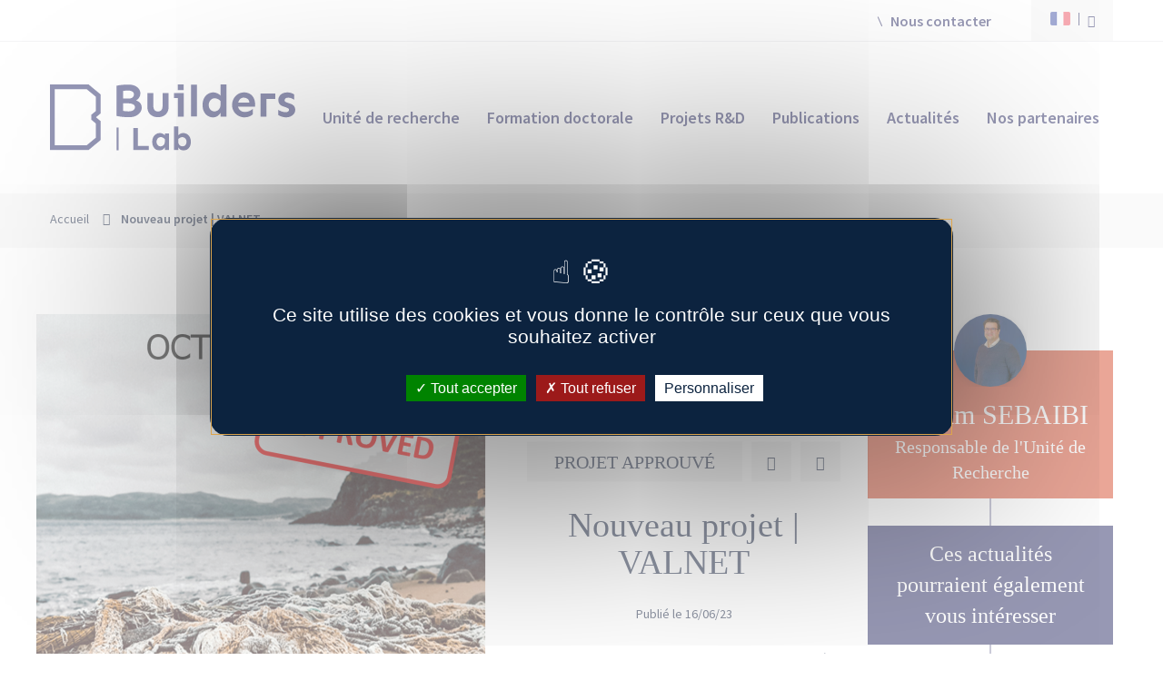

--- FILE ---
content_type: text/html; charset=UTF-8
request_url: https://www.builders-lab.fr/nouveau-projet-valnet
body_size: 7813
content:
<!DOCTYPE html>
<html lang="fr" dir="ltr" prefix="og: https://ogp.me/ns#">

<head>

  <meta charset="utf-8">
  <meta name="viewport" content="width=device-width, initial-scale=1.0">

  <!-- Google Tag Manager -->

  
  <!-- FAVICON -->
  <link rel="icon" type="image/png" sizes="48x48" href="profiles/createur_profil/themes/createur/favicon/favicon.png">
  <link rel="icon" type="image/svg+xml" sizes="255x255" href="profiles/createur_profil/themes/createur/favicon/favicon.svg">
  <link rel="manifest" href="profiles/createur_profil/themes/createur/favicon/site.webmanifest">
  <meta name="apple-mobile-web-app-title" content="Builders">
  <meta name="application-name" content="Builders">
  <meta name="msapplication-TileColor" content="#ffffff">
  <meta name="theme-color" content="#ffffff">



  <meta charset="utf-8" />
<meta name="description" content="VALNET - Valorisation des filets de pêche usagés dans la composition d&#039;un ciment à faible impact environnemental" />
<meta name="abstract" content="VALNET - Valorisation des filets de pêche usagés dans la composition d&#039;un ciment à faible impact environnemental" />
<link rel="canonical" href="https://www.builders-lab.fr/nouveau-projet-valnet" />
<meta property="og:site_name" content="Nouveau projet | VALNET" />
<meta property="og:type" content="Actualité" />
<meta property="og:url" content="https://www.builders-lab.fr/nouveau-projet-valnet" />
<meta property="og:title" content="Nouveau projet | VALNET" />
<meta property="og:description" content="VALNET - Valorisation des filets de pêche usagés dans la composition d&#039;un ciment à faible impact environnemental" />
<meta property="og:image" content="https://www.builders-lab.fr[node: field_image_principalevalnet_approved.png]" />
<meta property="og:image:type" content="image/jpeg" />
<meta name="twitter:card" content="summary_large_image" />
<meta name="twitter:title" content="Nouveau projet | VALNET" />
<meta name="twitter:description" content="VALNET - Valorisation des filets de pêche usagés dans la composition d&#039;un ciment à faible impact environnemental" />
<meta name="twitter:url" content="https://www.builders-lab.fr/nouveau-projet-valnet" />
<meta name="Generator" content="Drupal 10 (https://www.drupal.org)" />
<meta name="MobileOptimized" content="width" />
<meta name="HandheldFriendly" content="true" />
<meta name="viewport" content="width=device-width, initial-scale=1.0" />
<link rel="icon" href="/profiles/createur_profil/themes/createur/favicon/favicon.ico" type="image/vnd.microsoft.icon" />
<link rel="alternate" hreflang="fr" href="https://www.builders-lab.fr/nouveau-projet-valnet" />

    <title>Nouveau projet | VALNET</title>
    <link rel="stylesheet" media="all" href="/core/modules/system/css/components/ajax-progress.module.css?seamio" />
<link rel="stylesheet" media="all" href="/core/modules/system/css/components/align.module.css?seamio" />
<link rel="stylesheet" media="all" href="/core/modules/system/css/components/autocomplete-loading.module.css?seamio" />
<link rel="stylesheet" media="all" href="/core/modules/system/css/components/fieldgroup.module.css?seamio" />
<link rel="stylesheet" media="all" href="/core/modules/system/css/components/container-inline.module.css?seamio" />
<link rel="stylesheet" media="all" href="/core/modules/system/css/components/clearfix.module.css?seamio" />
<link rel="stylesheet" media="all" href="/core/modules/system/css/components/details.module.css?seamio" />
<link rel="stylesheet" media="all" href="/core/modules/system/css/components/hidden.module.css?seamio" />
<link rel="stylesheet" media="all" href="/core/modules/system/css/components/item-list.module.css?seamio" />
<link rel="stylesheet" media="all" href="/core/modules/system/css/components/js.module.css?seamio" />
<link rel="stylesheet" media="all" href="/core/modules/system/css/components/nowrap.module.css?seamio" />
<link rel="stylesheet" media="all" href="/core/modules/system/css/components/position-container.module.css?seamio" />
<link rel="stylesheet" media="all" href="/core/modules/system/css/components/progress.module.css?seamio" />
<link rel="stylesheet" media="all" href="/core/modules/system/css/components/reset-appearance.module.css?seamio" />
<link rel="stylesheet" media="all" href="/core/modules/system/css/components/resize.module.css?seamio" />
<link rel="stylesheet" media="all" href="/core/modules/system/css/components/sticky-header.module.css?seamio" />
<link rel="stylesheet" media="all" href="/core/modules/system/css/components/system-status-counter.css?seamio" />
<link rel="stylesheet" media="all" href="/core/modules/system/css/components/system-status-report-counters.css?seamio" />
<link rel="stylesheet" media="all" href="/core/modules/system/css/components/system-status-report-general-info.css?seamio" />
<link rel="stylesheet" media="all" href="/core/modules/system/css/components/tabledrag.module.css?seamio" />
<link rel="stylesheet" media="all" href="/core/modules/system/css/components/tablesort.module.css?seamio" />
<link rel="stylesheet" media="all" href="/core/modules/system/css/components/tree-child.module.css?seamio" />
<link rel="stylesheet" media="all" href="/core/modules/views/css/views.module.css?seamio" />
<link rel="stylesheet" media="all" href="/modules/contrib/paragraphs/css/paragraphs.unpublished.css?seamio" />
<link rel="stylesheet" media="all" href="/profiles/createur_profil/themes/createur/librairies/bootstrap/css/bootstrap.css?seamio" />
<link rel="stylesheet" media="all" href="/profiles/createur_profil/themes/createur/librairies/bootstrap/css/bootstrap-theme.css?seamio" />
<link rel="stylesheet" media="all" href="/profiles/createur_profil/themes/createur/librairies/jquery/jquery-ui.min.css?seamio" />
<link rel="stylesheet" media="all" href="/profiles/createur_profil/themes/createur/librairies/icofont/icofont.min.css?seamio" />
<link rel="stylesheet" media="all" href="/profiles/createur_profil/themes/createur/librairies/fontawesome/css/all.min.css?seamio" />
<link rel="stylesheet" media="all" href="/profiles/createur_profil/themes/createur/librairies/fancybox/jquery.fancybox.min.css?seamio" />
<link rel="stylesheet" media="all" href="/profiles/createur_profil/themes/createur/librairies/select2/select2.min.css?seamio" />
<link rel="stylesheet" media="all" href="/profiles/createur_profil/themes/createur/librairies/slick/slick.css?seamio" />
<link rel="stylesheet" media="all" href="/profiles/createur_profil/themes/createur/librairies/slavko/css/flags.css?seamio" />
<link rel="stylesheet" media="all" href="/profiles/createur_profil/themes/createur/librairies/animate/animate.css?seamio" />
<link rel="stylesheet" media="all" href="https://unpkg.com/aos@2.3.1/dist/aos.css" />
<link rel="stylesheet" media="screen" href="https://unpkg.com/leaflet@1.6.0/dist/leaflet.css" />
<link rel="stylesheet" media="all" href="/profiles/createur_profil/themes/createur/dist/css/createur.style.css?seamio" />

    

</head>
<body class="node-1205 node-type--actualite">

<!-- Google Tag Manager (noscript) -->


<!-- End Google Tag Manager (noscript) -->
<!-- Messenger Plugin de discussion Code -->
    
    <!-- Your Plugin de discussion code -->
    <a href="#main-content" class="visually-hidden focusable">
  Aller au contenu principal
</a>

<div class="contentWrap">

  <section class="socialBar container-fluid">
    <div class="container">
      <div class="row">
        <div class="col-md-12 socialBarContent">

          <div class="socialWrap">
            <a href="/contact" class="contactLink">
              <i class="icofont-envelope"></i>
                              Nous contacter
                          </a>

            <div class="flagWrap">
              <div class="btn-group">

                <button type="button" class="btn btn-default dropdown-toggle" data-toggle="dropdown" aria-haspopup="true" aria-expanded="false">

                                      <span class="flag flag-fr">
                                      </span>

                  <span class="separator"></span>

                  <span>
                                            <i class="icofont-simple-down"></i>
                                        </span>
                </button>
                  

          <ul class="dropdown-menu"><li hreflang="fr" data-drupal-link-system-path="node/1205" class="is-active"><a href="/nouveau-projet-valnet" class="language-link is-active" hreflang="fr" data-drupal-link-system-path="node/1205">    
<img class="language-icon img-fluid" src="/profiles/createur_profil/modules/contrib/languageicons/flags/fr.png" width="22" height="15" alt="French" title="French" loading="lazy">

</a></li><li hreflang="en" data-drupal-link-system-path="node/1205"><a href="/en/node/1205" class="language-link" hreflang="en" data-drupal-link-system-path="node/1205">    
<img class="language-icon img-fluid" src="/profiles/createur_profil/modules/contrib/languageicons/flags/en.png" width="22" height="15" alt="English" title="English" loading="lazy">

</a></li></ul>
    

              </div>
            </div>
          </div>
        </div>
      </div>
    </div>
  </section>

  <nav class="container-fluid">
    <div class="container">
      <div class="row">
        <div class="navContent">
          <div class="navBurger">
            <div class="burger-menu">
              <div class="burger-click-region">
                <span class="burger-menu-piece"></span>
                <span class="burger-menu-piece"></span>
                <span class="burger-menu-piece"></span>
              </div>
            </div>
          </div>

          <div class="navLogo">
            <a href="/">
                  <img src="/profiles/createur_profil/themes/createur/image/logo_builders_lab.svg" alt="">
            </a>
          </div>

          <div class="navMenu">
              <nav class="block block--menu clearfix block--menuprincipalcreateur" role="navigation" aria-labelledby="block-menuprincipalcreateur-menu">
  
  
  <button type="button" class="navbar-toggle collapsed" data-toggle="collapse" data-target="#navbar" aria-expanded="false" aria-controls="navbar">
    <span class="sr-only">Toggle navigation</span>
    <span class="icon-bar"></span>
    <span class="icon-bar"></span>
    <span class="icon-bar"></span>
  </button>
      

        <div id="navbar" class="navMenu">
<ul>
            
              <li class="list-niv1">
                        <a href="/unite-de-recherche">Unité de recherche</a>
          <span class="caretWrap">
             <i class="icofont-simple-down"></i>
           </span>
                                    <ul class="sous-menu1">
              
              <li class="list-niv2">
                        <a href="/competences-de-lur" target="_self" title="Durabilité des matériaux dans leurs environnements" data-drupal-link-system-path="node/1073">Compétences de l&#039;UR</a>
                      </li>
          
              <li class="list-niv2">
                        <a href="/recrutements" data-drupal-link-system-path="node/1223">Recrutements</a>
                      </li>
          
              <li class="list-niv2">
                        <a href="/annuaire-1" target="_blank" data-drupal-link-system-path="node/1202">Annuaire</a>
                      </li>
      </ul>
        
              </li>
          
              <li class="list-niv1">
                        <a href="/formation-doctorale" target="_self" data-drupal-link-system-path="node/97">Formation doctorale</a>
                      </li>
          
              <li class="list-niv1">
                        <a href="/carte-des-projets" target="_blank" data-drupal-link-system-path="carte-des-projets">Projets R&amp;D</a>
                      </li>
          
              <li class="list-niv1">
                        <a href="/publications" target="_self" data-drupal-link-system-path="node/137">Publications</a>
                      </li>
          
              <li class="list-niv1">
                        <a href="/actualites" target="_self" data-drupal-link-system-path="actualites">Actualités</a>
                      </li>
          
              <li class="list-niv1">
                        <a href="/nos-partenaires" target="_self" data-drupal-link-system-path="node/135">Nos partenaires</a>
                      </li>
      </ul>
          </div>
    


  </nav>



            <div class="socialWrap">
              <a href="/contact" class="contactLink">
                <i class="icofont-envelope"></i>
                                  Nous contacter
                              </a>
            </div>
          </div>
        </div>
      </div>
    </div>
  </nav>

  
    <div class="dialog-off-canvas-main-canvas" data-off-canvas-main-canvas>
    <div class="pageInte pageActualitesDetails">
  <header class="container-fluid">
    <div class="container">
      <div class="row">
        <div class="col-md-12">
          <div class="breadcrumbWrap">
              

          
    <ol>
              <li>
                      <a href="/index.php/">Accueil</a>
                  </li>
              <li>
                      Nouveau projet | VALNET
                  </li>
          </ol>

    


          </div>
        </div>
      </div>
    </div>
  </header>
  
      <div data-drupal-messages-fallback class="hidden"></div><section class="pageContent container-fluid">
  <div class="container">
    <div class="row">


      <div class="col-md-9">
        <div class="page__field-contenu-de-la">
          <div data-aos="fade-up" class="paragraph paragraph--type--first-bloc">
            <div class="row">
              <figure>

                
    
<img loading="lazy" src="/sites/default/files/styles/illu_actu/public/2023-06/valnet_approved.png?itok=LrJlhmrU" width="495" height="570" alt="VALNET_approved" class="img-fluid">





                <figcaption class="col-md-5">
                  <div class="figcaptionContent">
                    <div class="centeredContent">
                      <div class="tools">
                        <div class="categorie">
                          Projet approuvé
                        </div>

                        <button class="print" onclick="window.print()">
                          <i class="icofont-print"></i>
                        </button>

                        <button class="share">
                          <i class="icofont-share"></i>
                        </button>
                        <div class="share_block">
                                                    <ul>
                          <li><a href="https://www.facebook.com/sharer/sharer.php?u=https://www.builders-lab.fr/nouveau-projet-valnet" target="_blank" title="Partager la page sur facebook, dans un nouvel onglet"><span class="svg-wrap" ><svg xmlns="http://www.w3.org/2000/svg" width="12.982" height="25" viewBox="0 0 12.982 25">
  <path d="M45.717,25V13.6h3.826l.574-4.445h-4.4V6.314c0-1.287.356-2.163,2.2-2.163h2.352V.174A31.892,31.892,0,0,0,46.844,0c-3.393,0-5.716,2.071-5.716,5.874V9.152H37.29V13.6h3.838V25Z" transform="translate(-37.29)" fill="#101010"/>
</svg></span></a></li>
                          <li><a href="https://twitter.com/intent/tweet?url=https://www.builders-lab.fr/nouveau-projet-valnet" target="_blank" title="Partager la page sur twitter, dans un nouvel onglet"><span class="svg-wrap"><svg version="1.1" id="svg5" xmlns="http://www.w3.org/2000/svg" width="30" height="21.94" viewBox="0 0 1668.56 1221.19">
	<g transform="translate(52.390088,-25.058597)">
		<path d="M283.94,167.31l386.39,516.64L281.5,1104h87.51l340.42-367.76L984.48,1104h297.8L874.15,558.3l361.92-390.99 h-87.51l-313.51,338.7l-253.31-338.7H283.94z M412.63,231.77h136.81l604.13,807.76h-136.81L412.63,231.77z"/>
	</g>
</svg></span></a></li>
                          <li><a href="https://www.linkedin.com/sharing/share-offsite/?url=https://www.builders-lab.fr/nouveau-projet-valnet" target="_blank" title="Partager la page sur linkedin, dans un nouvel onglet"><span class="svg-wrap"><svg xmlns="http://www.w3.org/2000/svg" width="20.243" height="20.242" viewBox="0 0 20.243 20.242">
	<path d="M18.218,0H2.024A2.03,2.03,0,0,0,0,2.024V18.218a2.03,2.03,0,0,0,2.024,2.024H18.218a2.03,2.03,0,0,0,2.024-2.024V2.024A2.03,2.03,0,0,0,18.218,0ZM6.073,17.206H3.036V8.1H6.073ZM4.555,6.376A1.822,1.822,0,1,1,6.376,4.555,1.814,1.814,0,0,1,4.555,6.376Zm12.652,10.83H14.17V11.842a1.518,1.518,0,0,0-3.036,0v5.364H8.1V8.1h3.036V9.312a3.269,3.269,0,0,1,2.53-1.417,3.586,3.586,0,0,1,3.542,3.542Z" fill="#101010"/>
</svg></span></a></li>
                          </ul>
                        </div>


                      </div>

                      <div class="title">
                        <h1>
                          Nouveau projet | VALNET
                        </h1>
                      </div>

                      <div class="date">
                                                  Publié le <span class="date-item">16/06/23</span>
                                              </div>

                      <div class="chapo">
                        <p>
                          VALNET  - Valorisation des filets de pêche usagés dans la composition d&#039;un ciment à faible impact environnemental
                        </p>
                      </div>
                    </div>
                  </div>
                </figcaption>
              </figure>
            </div>
          </div>

                        <div  class="paragraph paragraph--type--texte paragraph--view-mode--full" data-aos="fade-up">
          
            <p>Les objectifs du porjet VALNET sont :&nbsp;</p>

<ul>
	<li>réduction de l'empreinte carbone dans le domaine de la construction et notamment par la préservation des ressources naturelles non-renouvelables ;</li>
	<li>Revaloriser les filets de pêche usagés dans les ciments pour en améliorer ses propriétés.</li>
</ul>

<p>Pour plus d'informations sur le projet, RDV sur la page du projet VALNET.&nbsp;</p>

<p>&nbsp;</p>

<p>Ce projet a pu voir le jour grâce au soutien de l'ADEME, la Région Normandie et la Région Ile-de-France, via la Vallée de la Seine.</p>
      
      </div>

          
        </div>
      </div>

      <aside class="col-md-3">
        <div class="asideBloc pageRelative">
                      
<div data-aos="fade-up" data-aos-delay="150" class="title auteur_accroche has-img">
      <div class="auteur-portrait">
      
  
<div class="media media--type-image media--view-mode-portrait">
  
  
            
            <div class="image__field-media-image">  
<img src="/sites/default/files/styles/large/public/2023-04/P1002745.jpg?itok=W_5KUKu7" width="480" height="270" alt="Nassim SEBAIBI" loading="lazy" class="img-fluid">


</div>
      
      </div>


    </div>
    <div class="auteur-infos">
    <div class="auteur-nom">
      <a href="/annuaire/sebaibi">
        
            Nassim
       
SEBAIBI

      </a>
    </div>
          <div class="auteur-statut">
            <div class="annuaire__field-statut">Responsable de l&#039;Unité de Recherche</div>
      </div>
      </div>
</div>

                    <div data-aos="fade-up" data-aos-delay="150" class="title">

                          Ces actualités pourraient également vous intéresser
                      </div>

          
  
    
      
  
    


  <div data-aos="fade-up" data-aos-delay="300" class="actuSoeur aos-init aos-animate">
                                <a href="/index.php/en/new-project-combac">
                                    <article>
                                        <figure>
                                            <span class="categorie">
                                                Project approved
                                            </span>

                                             
<img loading="lazy" src="/sites/default/files/styles/actu/public/2024-03/combac.png?itok=siUfl9uc" width="270" height="400" alt="COMBAC_approved" class="img-fluid">




                                            <figcaption>
                                                <p>New project | COMBAC</p>
                                            </figcaption>
                                        </figure>
                                    </article>
                                </a>
                            </div>



  <div data-aos="fade-up" data-aos-delay="300" class="actuSoeur aos-init aos-animate">
                                <a href="/index.php/nouveau-projet-combac">
                                    <article>
                                        <figure>
                                            <span class="categorie">
                                                Projet approuvé
                                            </span>

                                             
<img loading="lazy" src="/sites/default/files/styles/actu/public/2024-03/combac.png?itok=siUfl9uc" width="270" height="400" alt="COMBAC_approved" class="img-fluid">




                                            <figcaption>
                                                <p>Nouveau projet | COMBAC</p>
                                            </figcaption>
                                        </figure>
                                    </article>
                                </a>
                            </div>



  <div data-aos="fade-up" data-aos-delay="300" class="actuSoeur aos-init aos-animate">
                                <a href="/index.php/en/new-project-pv2">
                                    <article>
                                        <figure>
                                            <span class="categorie">
                                                Project approved
                                            </span>

                                             
<img loading="lazy" src="/sites/default/files/styles/actu/public/2024-03/pv2.png?itok=lNLbQfsw" width="270" height="400" alt="pv²_approved" class="img-fluid">




                                            <figcaption>
                                                <p>New project | PV²</p>
                                            </figcaption>
                                        </figure>
                                    </article>
                                </a>
                            </div>



  
        


        </div>
      </aside>
    </div>
  </div>
</section>



  
</div>


  </div>

  

  <footer>
    <div class="top-content container-fluid">
      <div class="container">
        <div class="row">
          <div class="col-md-3 contact">
            <div class="logo">
                <img src="/profiles/createur_profil/themes/createur/image/logo_builders_lab_white.svg" alt="">
            </div>

            <div class="footerCampus">
              <div class="labelWrap">
                <span>BUILDERS Caen</span>
              </div>
              
  
    
      
  
    


  <div class="adresse">
                                <i class="icofont-google-map"></i>
                                
                                <span>
                                    Campus 2 - 1 rue Pierre et Marie Curie 14610 Epron
                                </span>
                            </div>
                            
                            <div class="tel">
                                <i class="icofont-phone"></i>
                                
                                <a href="tel:02 31 46 23 00">
                                    02 31 46 23 00
                                </a>
                            </div>



  
        

            </div>

            <div class="footerCampus">
              <div class="labelWrap">
                <span>BUILDERS Lyon</span>
              </div>
                              <div class="adresse">
                  <i class="icofont-google-map"></i>
                  <span>
            Campus de Vaulx-en-Velin<br />
3 Rue Maurice Audin
       <br/>69120 Vaulx-en-Velin</span>
                </div>
                                        </div>
          </div>

          <div class="col-md-9 usefullLinks">
            <div class="row">
              <div class="col-md-7">
                <div class="otherLinks">
                  <div class="title">

                                          Autres liens
                                      </div>

                  <div class="linksWrap">
                    
                  <a href="/index.php/mentions-legales">Mentions légales</a>
              <a href="/index.php/sitemap">Plan du site</a>
              <a href="/index.php/carte-des-projets">Projets</a>
              <a href="/index.php/annuaire">Annuaire</a>
      

                  </div>
                </div>
              </div>

              <div class="col-md-12">
                <div class="logosWrap">
                    
  <a href="https://www.cti-commission.fr/" target="_blank">
  <img src="/sites/default/files/2019-12/cti.png" alt="">
</a>

  <a href="https://www.enseignementsup-recherche.gouv.fr/cid91425/qualification-d-etablissement-d-enseignement-superieur-prive-d-interet-general-eespig.html" target="_blank">
  <img src="/sites/default/files/2019-12/eespig.png" alt="">
</a>

  <a href="https://www.google.com/search?q=diplome%20d%27ing%C3%A9nieur%20controle%20par%20l%27etat&amp;rlz=1C1CHBD_frFR846FR846&amp;oq=diplome%20d%27ing%C3%A9nieur%20controle%20par%20l%27etat&amp;aqs=chrome..69i57j69i64l2.6734j0j4&amp;sourceid=chrome&amp;ie=UTF-8" target="_blank">
  <img src="/sites/default/files/2019-12/dicp.png" alt="">
</a>

  <a href="https://www.enaee.eu/eur-ace-system/" target="_blank">
  <img src="/sites/default/files/2019-12/eurace.png" alt="">
</a>

  <a href="https://www.cge.asso.fr/" target="_blank">
  <img src="/sites/default/files/2019-12/conf-grandes-ecoles.png" alt="">
</a>

  <a href="https://www.label-ddrs.org/" target="_blank">
  <img src="/sites/default/files/2022-10/logo-dd-rs_0.svg" alt="">
</a>

  <a href="https://www.concoursavenir.fr/" target="_blank">
  <img src="/sites/default/files/2022-10/logo-concours-avenir_0.svg" alt="">
</a>

  <a href="https://builders-ingenieurs.fr/normandie-universite" target="_blank">
  <img src="/sites/default/files/2022-04/normandieuniversite_logo_NOIR_ok-1_0.png" alt="">
</a>

  <a href="https://www.campusfrance.org/fr/le-label-bienvenue-en-france" target="_blank">
  <img src="/sites/default/files/2024-05/Logo_Bienvenue.png" alt="">
</a>

  <a href="https://www.ugei.fr" target="_blank">
  <img src="/sites/default/files/2019-12/ugei.png" alt="">
</a>

  <a href="https://www.frtpnormandie.fr" target="_blank">
  <img src="/sites/default/files/2024-05/Logo_Frtpv2.png" alt="">
</a>

  <a href="http://www.normandie.ffbatiment.fr/" target="_blank">
  <img src="/sites/default/files/2019-12/ffb_normandie.png" alt="">
</a>




                </div>
              </div>
            </div>
          </div>
        </div>
      </div>
    </div>

    <div class="bottom-content container-fluid">
      <div class="container">
        <div class="row">
          <div class="col-sm-6 watermark">
                            <span>
                                <strong>© 2022 BUILDERS Caen</strong> -
                                                              Tous droits réservés
                                                          </span>
          </div>
          <div class="col-sm-6 createur">
            <a href="https://wearepublic.fr/" target="_blank">
              <img src="/profiles/createur_profil/themes/createur/image/wearepublic_noir.svg" alt="">
            </a>
          </div>
        </div>
      </div>
    </div>
      <div class="block block--blockdesalertespopup">
  
    
  <div class="block__content">
          
      </div>
</div>


  </footer>

  <div class="backToTopPreview">
    <button id="btt" class="btt">
                <span class="icon">
                    <i class="icofont-arrow-up"></i>
                </span>
    </button>

    <button id="btp" class="btp">
                <span class="icon">
                    <i class="icofont-bubble-left"></i>
                </span>

      <span class="labelWrap">
                    <span>

                                              Retour au niveau de rubrique précédent
                                          </span>
                </span>
    </button>
  </div>

</div> <!-- contentWrap -->
<div class="menuFilter">

</div>

<div class="modal fade modalSearch" id="searchModal" tabindex="-1" role="dialog" aria-hidden="true">
  <div class="modal-dialog" role="document">
    <div class="modal-content">

      <div class="modal-body">
        <form action="/search/node" method="get" id="search-block-form" accept-charset="UTF-8" data-drupal-form-fields="edit-keys">
          <input type="text" placeholder="Que recherchez-vous ?" data-drupal-selector="edit-keys" id="edit-keys" name="keys" value="" size="20" maxlength="128" placeholder="Rechercher" class="form-search form-type-search form-control">
          <input type="submit" value="Rechercher">
        </form>

      </div>
    </div>
  </div>
</div>

<script type="application/json" data-drupal-selector="drupal-settings-json">{"path":{"baseUrl":"\/","pathPrefix":"","currentPath":"node\/1205","currentPathIsAdmin":false,"isFront":false,"currentLanguage":"fr","themeUrl":"profiles\/createur_profil\/themes\/createur"},"pluralDelimiter":"\u0003","suppressDeprecationErrors":true,"user":{"uid":0,"permissionsHash":"28e5c12763de086a30234fd5033f4ab61bf4e13ea68f4c78e99c0fc03941742d"}}</script>
<script src="/core/assets/vendor/jquery/jquery.min.js?v=3.7.1"></script>
<script src="/sites/default/files/languages/fr_ExnFnkm5P9R5PBeM_oWv169UTvo9fpK_Be_mj8CffBw.js?seamio"></script>
<script src="/core/misc/drupalSettingsLoader.js?v=10.2.2"></script>
<script src="/core/misc/drupal.js?v=10.2.2"></script>
<script src="/core/misc/drupal.init.js?v=10.2.2"></script>
<script src="/profiles/createur_profil/themes/createur/dist/js/bootstrap.min.js?v=10.2.2"></script>
<script src="/profiles/createur_profil/themes/createur/librairies/jquery/jquery-ui.min.js?v=10.2.2"></script>
<script src="/profiles/createur_profil/themes/createur/librairies/fancybox/jquery.fancybox.min.js?v=10.2.2"></script>
<script src="/profiles/createur_profil/themes/createur/librairies/select2/select2.full.min.js?v=10.2.2"></script>
<script src="/profiles/createur_profil/themes/createur/librairies/slick/slick.min.js?v=10.2.2"></script>
<script src="https://unpkg.com/aos@2.3.1/dist/aos.js"></script>
<script src="https://unpkg.com/leaflet@1.6.0/dist/leaflet.js"></script>
<script src="https://unpkg.com/leaflet.markercluster@1.4.1/dist/leaflet.markercluster.js"></script>
<script src="/profiles/createur_profil/themes/createur/dist/bundle.js?v=10.2.2"></script>


  <script async>
    function initRecherche(){
        var $profil = document.getElementById('edit-profil-select').value;
        console.log($profil);
        if ($profil == 25) {
            window.location.href = '';
        } else if ($profil == 26) {
            window.location.href = '';
        } else if ($profil == 27) {
            window.location.href = '';
        } else if ($profil == 28) {
            window.location.href = '';
        } else if ($profil == 29) {
            window.location.href = '';
        } else if ($profil == 30) {
            window.location.href = '';
        } else if ($profil == 31) {
            window.location.href = '';
        } else if ($profil == 32) {
            window.location.href = '';
        } else if ($profil == 33) {
            window.location.href = '';
        } else if ($profil == 34) {
            window.location.href = '';
        } else if ($profil == 35) {
            window.location.href = '';
        } else if ($profil == 36) {
            window.location.href = '';
        } else if ($profil == 37) {
            window.location.href = '';
        } else if ($profil == 38) {
            window.location.href = '';
        } else if ($profil == 39) {
            window.location.href = '';
        } else if ($profil == 40) {
            window.location.href = '';
        } else if ($profil == 41) {
            window.location.href = '';
        } else if ($profil == 42) {
            window.location.href = '';
        } else if ($profil == 43) {
            window.location.href = '';
        } else if ($profil == 44) {
            window.location.href = '';
        } else if ($profil == 45) {
            window.location.href = '';
        } else if ($profil == 46) {
            window.location.href = '';
        } else if ($profil == 47) {
            window.location.href = '';
        } else if ($profil == 48) {
            window.location.href = '';
        } else if ($profil == 49) {
            window.location.href = '';
        } else if ($profil == 50) {
            window.location.href = '';
        } else if ($profil == 51) {
            window.location.href = '';
        } else if ($profil == 52) {
            window.location.href = '';
        } else if ($profil == 53) {
            window.location.href = '';
        } else if ($profil == 54) {
            window.location.href = '';
        } else if ($profil == 55) {
            window.location.href = '';
        } else if ($profil == 56) {
            window.location.href = '';
        } else if ($profil == 57) {
            window.location.href = '';
        } else if ($profil == 58) {
            window.location.href = '/actualites';
        } else if ($profil == 59) {
            window.location.href = '/presse';
        } else if ($profil == 60) {
            window.location.href = '/node/99';
        } else if ($profil == 61) {
            window.location.href = '/node/67';
        } else if ($profil == 62) {
            window.location.href = '/laboratoire-de-recherche';
        } else if ($profil == 63) {
            window.location.href = '/projets-de-recherche';
        } else if ($profil == 64) {
            window.location.href = '/publications';
        } else if ($profil == 65) {
            window.location.href = '';
        } else if ($profil == 66) {
            window.location.href = '';
        } else if ($profil == 67) {
            window.location.href = '';
        } else if ($profil == 68) {
            window.location.href = '';
        } else if ($profil == 69) {
            window.location.href = '';
        } else if ($profil == 70) {
            window.open('','_blank');
        } else {
            console.log('pas de redirection');
        }
    };
  </script>

  <script src="/profiles/createur_profil/themes/createur/tarteaucitron/tarteaucitron.js"></script>
  <script type="text/javascript">
  tarteaucitron.init({
  "privacyUrl": "", /* Privacy policy url */
    "bodyPosition": "bottom", /* or top to bring it as first element for accessibility */

  "hashtag": "#tarteaucitron", /* Open the panel with this hashtag */
  "cookieName": "tarteaucitron", /* Cookie name */

  "orientation": "middle", /* Banner position (top - bottom) */

    "groupServices": false, /* Group services by category */
    "serviceDefaultState": "wait", /* Default state (true - wait - false) */

  "showAlertSmall": false, /* Show the small banner on bottom right */
  "cookieslist": false, /* Show the cookie list */

    "closePopup": false, /* Show a close X on the banner */

    "showIcon": true, /* Show cookie icon to manage cookies */
    //"iconSrc": "", /* Optionnal: URL or base64 encoded image */
    "iconPosition": "BottomLeft", /* BottomRight, BottomLeft, TopRight and TopLeft */

  "adblocker": false, /* Show a Warning if an adblocker is detected */

    "DenyAllCta" : true, /* Show the deny all button */
    "AcceptAllCta" : true, /* Show the accept all button when highPrivacy on */
    "highPrivacy": true, /* HIGHLY RECOMMANDED Disable auto consent */

  "handleBrowserDNTRequest": false, /* If Do Not Track == 1, disallow all */

  "removeCredit": false, /* Remove credit link */
  "moreInfoLink": true, /* Show more info link */

    "useExternalCss": false, /* If false, the tarteaucitron.css file will be loaded */
    "useExternalJs": false, /* If false, the tarteaucitron.js file will be loaded */

  //"cookieDomain": ".my-multisite-domaine.fr", /* Shared cookie for multisite */

    "readmoreLink": "", /* Change the default readmore link */

    "mandatory": true, /* Show a message about mandatory cookies */
    "mandatoryCta": true /* Show the disabled accept button when mandatory on */
  });
  </script>
  <script type="text/javascript">
    tarteaucitron.user.googletagmanagerId = 'GTM-KSRVKZ6';
    (tarteaucitron.job = tarteaucitron.job || []).push('googletagmanager');
      </script>
</body>
</html>


--- FILE ---
content_type: text/css
request_url: https://www.builders-lab.fr/profiles/createur_profil/themes/createur/dist/css/createur.style.css?seamio
body_size: 16243
content:
@font-face{font-family:Roboto;font-style:normal;font-weight:400;font-display:swap;src:url(https://fonts.gstatic.com/s/roboto/v30/KFOmCnqEu92Fr1Mu4mxP.ttf) format("truetype")}@font-face{font-family:Roboto;font-style:normal;font-weight:700;font-display:swap;src:url(https://fonts.gstatic.com/s/roboto/v30/KFOlCnqEu92Fr1MmWUlfBBc9.ttf) format("truetype")}@font-face{font-family:Source Sans Pro;font-style:italic;font-weight:400;font-display:swap;src:url(https://fonts.gstatic.com/s/sourcesanspro/v22/6xK1dSBYKcSV-LCoeQqfX1RYOo3qPa7g.ttf) format("truetype")}@font-face{font-family:Source Sans Pro;font-style:italic;font-weight:600;font-display:swap;src:url(https://fonts.gstatic.com/s/sourcesanspro/v22/6xKwdSBYKcSV-LCoeQqfX1RYOo3qPZY4lBdr.ttf) format("truetype")}@font-face{font-family:Source Sans Pro;font-style:normal;font-weight:300;font-display:swap;src:url(https://fonts.gstatic.com/s/sourcesanspro/v22/6xKydSBYKcSV-LCoeQqfX1RYOo3ik4zAkA.ttf) format("truetype")}@font-face{font-family:Source Sans Pro;font-style:normal;font-weight:400;font-display:swap;src:url(https://fonts.gstatic.com/s/sourcesanspro/v22/6xK3dSBYKcSV-LCoeQqfX1RYOo3aPw.ttf) format("truetype")}@font-face{font-family:Source Sans Pro;font-style:normal;font-weight:600;font-display:swap;src:url(https://fonts.gstatic.com/s/sourcesanspro/v22/6xKydSBYKcSV-LCoeQqfX1RYOo3i54rAkA.ttf) format("truetype")}@font-face{font-family:Bebas Neue Pro;src:url(../fonts/BebasNeuePro-Regular.woff) format("woff");font-weight:400}@font-face{font-family:Bebas Neue Pro;src:url(../fonts/BebasNeuePro-Light.woff) format("woff");font-weight:300}@font-face{font-family:Bebas Neue Pro;src:url(../fonts/BebasNeuePro-Bold.woff) format("woff");font-weight:700}.select2{height:60px;line-height:60px}.select2 *{outline:0}.select2 .selection{height:inherit;line-height:inherit}.select2 .selection .select2-selection{height:inherit;line-height:inherit;border-radius:0}.select2 .selection .select2-selection .select2-selection__arrow,.select2 .selection .select2-selection .select2-selection__rendered{height:inherit;line-height:inherit}.select2 .selection .select2-selection .select2-selection__rendered{padding-left:32px;color:#2f3169;font-family:Source Sans Pro;font-size:1.8rem;font-weight:600}.select2 .selection .select2-selection .select2-selection__arrow{right:17px}.select2 .selection .select2-selection .select2-selection__arrow b{display:none}.select2 .selection .select2-selection .select2-selection__arrow:after{content:"\eab2";font-family:icofont;color:#2f3169;font-size:1.6rem}.select2-container--default .select2-results__option--highlighted[aria-selected]{background-color:#1f2c49}.select2-container--default .select2-results__option{font-size:1.8rem}.select2-dropdown--below{border:1px solid rgba(0,0,0,.15);border-radius:0}nav:not(.toolbar-lining) .navContent .navMenu .flagWrap,section.socialBar .socialBarContent .socialWrap>.flagWrap{width:90px;height:100%;background-color:#f5f5f5;display:flex;justify-content:center;align-items:center}nav:not(.toolbar-lining) .navContent .navMenu .flagWrap>.btn-group,section.socialBar .socialBarContent .socialWrap>.flagWrap>.btn-group{width:100%;height:100%}nav:not(.toolbar-lining) .navContent .navMenu .flagWrap>.btn-group>button,section.socialBar .socialBarContent .socialWrap>.flagWrap>.btn-group>button{background:none;border:none;box-shadow:none;width:100%;height:100%}nav:not(.toolbar-lining) .navContent .navMenu .flagWrap>.btn-group>button>span,section.socialBar .socialBarContent .socialWrap>.flagWrap>.btn-group>button>span{text-shadow:none}nav:not(.toolbar-lining) .navContent .navMenu .flagWrap>.btn-group>button>span.flag,section.socialBar .socialBarContent .socialWrap>.flagWrap>.btn-group>button>span.flag{width:22px;height:15px}nav:not(.toolbar-lining) .navContent .navMenu .flagWrap>.btn-group>button>span.separator,section.socialBar .socialBarContent .socialWrap>.flagWrap>.btn-group>button>span.separator{display:inline-block;width:1px;height:14px;background-color:#2f3169;margin-left:5px;margin-right:5px}nav:not(.toolbar-lining) .navContent .navMenu .flagWrap>.btn-group>button>span>i,section.socialBar .socialBarContent .socialWrap>.flagWrap>.btn-group>button>span>i{color:#2f3169;transition:all .15s linear}nav:not(.toolbar-lining) .navContent .navMenu .flagWrap>.btn-group>.dropdown-menu,section.socialBar .socialBarContent .socialWrap>.flagWrap>.btn-group>.dropdown-menu{min-width:10px;max-width:90px;width:100%;margin:0;border:0;border-radius:0;box-shadow:none;background-color:#f5f5f5}nav:not(.toolbar-lining) .navContent .navMenu .flagWrap>.btn-group>.dropdown-menu>li,section.socialBar .socialBarContent .socialWrap>.flagWrap>.btn-group>.dropdown-menu>li{text-align:center}nav:not(.toolbar-lining) .navContent .navMenu .flagWrap>.btn-group>.dropdown-menu>li>a,section.socialBar .socialBarContent .socialWrap>.flagWrap>.btn-group>.dropdown-menu>li>a{padding:3px 16px}nav:not(.toolbar-lining) .navContent .navMenu .flagWrap>.btn-group>.dropdown-menu>li>a>span.flag,section.socialBar .socialBarContent .socialWrap>.flagWrap>.btn-group>.dropdown-menu>li>a>span.flag{width:22px;height:15px}nav:not(.toolbar-lining) .navContent .navMenu .flagWrap>.btn-group.open>button>span>i,section.socialBar .socialBarContent .socialWrap>.flagWrap>.btn-group.open>button>span>i{transform:rotate(180deg);transition:all .15s linear}.pageActualites .pageContent .actuGrid article,.pageInte aside .pageRelative>.actuSoeur article,.pageRecherche .pageContent .rechercheGrid .actuSingle article,section.actuAgenda .actualites article{margin-bottom:30px}.pageActualites .pageContent .actuGrid article figure,.pageInte aside .pageRelative>.actuSoeur article figure,.pageRecherche .pageContent .rechercheGrid .actuSingle article figure,section.actuAgenda .actualites article figure{position:relative;overflow:hidden;height:400px;box-shadow:0 3px 10px rgba(0,0,0,.16)}.pageActualites .pageContent .actuGrid article figure .categorie,.pageInte aside .pageRelative>.actuSoeur article figure .categorie,.pageRecherche .pageContent .rechercheGrid .actuSingle article figure .categorie,section.actuAgenda .actualites article figure .categorie{width:130px;height:44px;line-height:44px;background-color:#fff;position:absolute;top:0;left:50%;transform:translateX(-50%);color:#2f3169;font-family:Bebas Neue Pro;font-size:2rem;font-weight:400;text-transform:uppercase;text-align:center;z-index:2}.pageActualites .pageContent .actuGrid article figure img,.pageInte aside .pageRelative>.actuSoeur article figure img,.pageRecherche .pageContent .rechercheGrid .actuSingle article figure img,section.actuAgenda .actualites article figure img{height:100%;width:100%;-o-object-fit:cover;object-fit:cover}@media screen and (min-width:0\0){.pageActualites .pageContent .actuGrid article figure img,.pageInte aside .pageRelative>.actuSoeur article figure img,.pageRecherche .pageContent .rechercheGrid .actuSingle article figure img,section.actuAgenda .actualites article figure img{position:absolute;top:50%;left:50%;transform:translate(-50%,-50%);height:auto;width:100%}}.pageActualites .pageContent .actuGrid article figure figcaption,.pageInte aside .pageRelative>.actuSoeur article figure figcaption,.pageRecherche .pageContent .rechercheGrid .actuSingle article figure figcaption,section.actuAgenda .actualites article figure figcaption{width:100%;background-color:rgba(0,0,0,.56);position:absolute;bottom:0;color:#fff;font-family:Source Sans Pro;font-size:1.8rem;font-weight:600;line-height:25px;transition:all .25s linear;min-height:100px}.pageActualites .pageContent .actuGrid article figure figcaption p,.pageInte aside .pageRelative>.actuSoeur article figure figcaption p,.pageRecherche .pageContent .rechercheGrid .actuSingle article figure figcaption p,section.actuAgenda .actualites article figure figcaption p{padding:29px;width:100%;text-align:center}.pageActualites .pageContent .actuGrid article figure:hover figcaption,.pageInte aside .pageRelative>.actuSoeur article figure:hover figcaption,.pageRecherche .pageContent .rechercheGrid .actuSingle article figure:hover figcaption,section.actuAgenda .actualites article figure:hover figcaption{min-height:100%;transition:all .15s linear}.pageActualites .pageContent .actuGrid article figure:hover figcaption p,.pageInte aside .pageRelative>.actuSoeur article figure:hover figcaption p,.pageRecherche .pageContent .rechercheGrid .actuSingle article figure:hover figcaption p,section.actuAgenda .actualites article figure:hover figcaption p{position:absolute;top:50%;left:50%;transform:translateY(-50%) translateX(-50%)}.pageAgenda .pageContent .agendaGrid a article,.pageRecherche .pageContent .rechercheGrid .agendaSingle article,section.actuAgenda .agenda a article{margin-bottom:30px}.pageAgenda .pageContent .agendaGrid a article figure,.pageRecherche .pageContent .rechercheGrid .agendaSingle article figure,section.actuAgenda .agenda a article figure{height:400px;box-shadow:0 3px 10px rgba(0,0,0,.16);position:relative;overflow:hidden}.pageAgenda .pageContent .agendaGrid a article figure img,.pageRecherche .pageContent .rechercheGrid .agendaSingle article figure img,section.actuAgenda .agenda a article figure img{height:100%;width:100%;-o-object-fit:cover;object-fit:cover}@media screen and (min-width:0\0){.pageAgenda .pageContent .agendaGrid a article figure img,.pageRecherche .pageContent .rechercheGrid .agendaSingle article figure img,section.actuAgenda .agenda a article figure img{position:absolute;top:50%;left:50%;transform:translate(-50%,-50%);height:100%;width:auto}}@media (min-width:992px){.pageAgenda .pageContent .agendaGrid a article figure img,.pageRecherche .pageContent .rechercheGrid .agendaSingle article figure img,section.actuAgenda .agenda a article figure img{height:100%;width:50%;-o-object-fit:cover;object-fit:cover;top:0!important;left:0!important;transform:translate(0)!important}}@media screen and (min-width:992px) and (min-width:0\0){.pageAgenda .pageContent .agendaGrid a article figure img,.pageRecherche .pageContent .rechercheGrid .agendaSingle article figure img,section.actuAgenda .agenda a article figure img{position:absolute;top:50%;left:50%;transform:translate(-50%,-50%);height:auto;width:50%}}.pageAgenda .pageContent .agendaGrid a article figure figcaption,.pageRecherche .pageContent .rechercheGrid .agendaSingle article figure figcaption,section.actuAgenda .agenda a article figure figcaption{position:absolute;top:0;left:0;width:100%;height:100%;background:rgba(0,0,0,.8);transition:all .15s linear}@media (min-width:992px){.pageAgenda .pageContent .agendaGrid a article figure figcaption,.pageRecherche .pageContent .rechercheGrid .agendaSingle article figure figcaption,section.actuAgenda .agenda a article figure figcaption{position:absolute;width:50%;background:#fff;top:0;left:50%;transition:all .15s linear}}.pageAgenda .pageContent .agendaGrid a article figure figcaption .centeredContent,.pageRecherche .pageContent .rechercheGrid .agendaSingle article figure figcaption .centeredContent,section.actuAgenda .agenda a article figure figcaption .centeredContent{position:absolute;top:50%;left:50%;transform:translate(-50%,-50%);width:100%}.pageAgenda .pageContent .agendaGrid a article figure figcaption .title,.pageRecherche .pageContent .rechercheGrid .agendaSingle article figure figcaption .title,section.actuAgenda .agenda a article figure figcaption .title{color:#fff;font-family:Bebas Neue Pro;font-size:3.4rem;font-weight:700;line-height:40px;text-align:center;max-width:100%;padding:0 30px 60px;margin:0 auto 60px;transition:all .15s linear;position:relative}@media (min-width:992px){.pageAgenda .pageContent .agendaGrid a article figure figcaption .title,.pageRecherche .pageContent .rechercheGrid .agendaSingle article figure figcaption .title,section.actuAgenda .agenda a article figure figcaption .title{color:#2f3169;transition:all .15s linear}}.pageAgenda .pageContent .agendaGrid a article figure figcaption .title:after,.pageRecherche .pageContent .rechercheGrid .agendaSingle article figure figcaption .title:after,section.actuAgenda .agenda a article figure figcaption .title:after{display:block;content:"";width:15px;height:15px;background-color:#dda54c;position:absolute;bottom:0;left:50%;transform:translate(-50%,50%)}.pageAgenda .pageContent .agendaGrid a article figure figcaption .date,.pageRecherche .pageContent .rechercheGrid .agendaSingle article figure figcaption .date,section.actuAgenda .agenda a article figure figcaption .date{font-family:Source Sans Pro;font-size:1.4rem;font-weight:600;color:#2f3169;text-align:center}.pageAgenda .pageContent .agendaGrid a article figure figcaption .date .date-item,.pageRecherche .pageContent .rechercheGrid .agendaSingle article figure figcaption .date .date-item,section.actuAgenda .agenda a article figure figcaption .date .date-item{color:#fff}@media (min-width:992px){.pageAgenda .pageContent .agendaGrid a article figure figcaption .date .date-item,.pageRecherche .pageContent .rechercheGrid .agendaSingle article figure figcaption .date .date-item,section.actuAgenda .agenda a article figure figcaption .date .date-item{color:#2f3169}}.pageAgenda .pageContent .agendaGrid a article figure figcaption .cta,.pageRecherche .pageContent .rechercheGrid .agendaSingle article figure figcaption .cta,section.actuAgenda .agenda a article figure figcaption .cta{position:absolute;bottom:0;width:100%;height:40px;line-height:40px;background-color:#2f3169;color:#fff;font-family:Source Sans Pro;font-size:1.8rem;font-weight:600;text-align:center}.pageAgenda .pageContent .agendaGrid a article figure:hover figcaption .title,.pageRecherche .pageContent .rechercheGrid .agendaSingle article figure:hover figcaption .title,section.actuAgenda .agenda a article figure:hover figcaption .title{color:#2f3169;transition:all .15s linear}@media (min-width:992px){.pageAgenda .pageContent .agendaGrid a article figure:hover figcaption,.pageRecherche .pageContent .rechercheGrid .agendaSingle article figure:hover figcaption,section.actuAgenda .agenda a article figure:hover figcaption{width:100%;left:0;transition:all .15s linear}.pageAgenda .pageContent .agendaGrid a article figure:hover figcaption .title,.pageRecherche .pageContent .rechercheGrid .agendaSingle article figure:hover figcaption .title,section.actuAgenda .agenda a article figure:hover figcaption .title{max-width:50%}}@keyframes a{50%{transform:translate3d(0,12px,0)}to{transform:translate3d(0,12px,0) rotate(45deg)}}@keyframes b{50%{transform:translate3d(0,-12px,0)}to{transform:translate3d(0,-12px,0) rotate(-45deg)}}@keyframes c{0%{transform:translate3d(0,12px,0) rotate(45deg)}50%{transform:translate3d(0,12px,0) rotate(0deg)}to{transform:translateZ(0)}}@keyframes d{0%{transform:translate3d(0,-12px,0) rotate(-45deg)}50%{transform:translate3d(0,-12px,0) rotate(0deg)}to{transform:translateZ(0)}}@keyframes e{0%{opacity:0;transform:translateY(5%)}to{opacity:1;transform:translateY(0)}}@keyframes f{0%{opacity:1;transform:translateY(0)}to{opacity:0;transform:translateY(5%)}}@keyframes g{0%{opacity:0}to{opacity:1}}@keyframes h{0%{opacity:1}to{opacity:0}}@keyframes i{0%{max-height:0;overflow:hidden}to{max-height:9999px;overflow:visible}}@keyframes j{0%{max-height:9999px;overflow:visible}to{max-height:0;overflow:hidden}}@keyframes k{0%{transform:translate(0)}20%{transform:translateY(-10px)}40%{transform:translate(0)}}@keyframes l{0%{transform:translate(0)}20%{transform:translate(-10px)}40%{transform:translate(0)}}::selection{background:rgba(221,165,76,.3);color:#d54d30}:focus{outline:1px solid #dda54c!important;outline-offset:-2px}body,html{max-width:100vw}html{font-size:62.5%}html body{position:relative}html body .menuFilter{position:absolute;top:0;left:0;background:rgba(0,0,0,.7);height:100%;width:100%;opacity:0;z-index:-1}html.filter-on{overflow:hidden}html.filter-on .menuFilter{animation:g .4s ease-out forwards;z-index:2}html.closing .menuFilter{animation:h .4s ease-out forwards;z-index:1}.customCheckbox{display:block;position:relative;height:18px;line-height:18px;padding-left:38px;margin-bottom:12px;margin-right:25px;cursor:pointer;-webkit-user-select:none;user-select:none;color:#d54d30;font-family:Source Sans Pro;font-size:1.6rem;font-weight:400}@media (min-width:768px){.customCheckbox{display:inline-block;margin-bottom:30px}}@media (min-width:992px){.customCheckbox{margin-bottom:0}}.customCheckbox input{position:absolute;opacity:0;cursor:pointer;height:0;width:0}.customCheckbox input:checked~.checkmark:after{display:block}.customCheckbox .checkmark{position:absolute;top:0;left:0;height:18px;width:18px;background-color:#fff;border:1px solid #d54d30}.customCheckbox .checkmark:after{content:"\eed8";display:none;font-family:icofont;color:#d54d30;position:absolute;top:55%;left:50%;transform:translate(-50%,-50%)}section.socialBar{display:none;border-bottom:1px solid rgba(31,44,73,.1)}@media (min-width:992px){section.socialBar{display:flex;align-items:center}}section.socialBar .socialBarContent{min-height:45px;display:flex;justify-content:center;flex-wrap:wrap}@media (min-width:1200px){section.socialBar .socialBarContent{height:45px;justify-content:space-between}}@media (min-width:1200px){section.socialBar .socialBarContent .nosCampus,section.socialBar .socialBarContent .socialWrap{flex:1}}section.socialBar .socialBarContent .nosCampus{display:flex;justify-content:flex-start;align-items:center;flex-wrap:wrap}section.socialBar .socialBarContent .nosCampus span.label{color:#2f3169;font-family:Source Sans Pro;font-size:1.6rem;font-weight:600;padding-left:0}section.socialBar .socialBarContent .nosCampus a{color:#2f3169;font-family:Source Sans Pro;font-size:1.6rem;font-weight:600;display:inline-block;padding:0 15px;position:relative}section.socialBar .socialBarContent .nosCampus a:after{content:"";display:block;height:20px;width:1px;background:#fff;position:absolute;top:50%;right:0;transform:translateY(-50%)}section.socialBar .socialBarContent .nosCampus a:last-of-type:after{display:none}section.socialBar .socialBarContent .socialWrap{display:flex;justify-content:flex-end;align-items:center;flex-wrap:wrap}section.socialBar .socialBarContent .socialWrap a.contactLink{color:#2f3169;font-family:Source Sans Pro;font-size:1.6rem;font-weight:600;text-decoration:none;padding-right:30px;margin-left:0;position:relative}section.socialBar .socialBarContent .socialWrap a.contactLink i{color:#2f3169;font-size:1.6rem;margin-right:8px}section.socialBar .socialBarContent .socialWrap>a{display:block;margin:0 14px;text-decoration:none}section.socialBar .socialBarContent .socialWrap>a>i{color:#2f3169;font-size:1.6rem}section.socialBar .socialBarContent .nosCampus+.socialWrap>.flagWrap{margin-left:0}.contentWrap{min-height:calc(100vh - 782px)}.modalSearch .modal-dialog{margin:20vh auto}.modalSearch .modal-dialog .modal-content{overflow:hidden;border:0}.modalSearch .modal-dialog .modal-content .modal-body{padding:0;min-height:60px;width:100%;overflow:hidden}@media (min-width:992px){.modalSearch .modal-dialog .modal-content .modal-body{width:600px}}.modalSearch .modal-dialog .modal-content .modal-body form{height:100%;width:100%;overflow:hidden}.modalSearch .modal-dialog .modal-content .modal-body form:after{display:block;content:"";clear:both}.modalSearch .modal-dialog .modal-content .modal-body form input{height:100%;width:100%;border:0}@media (min-width:992px){.modalSearch .modal-dialog .modal-content .modal-body form input{float:left}}.modalSearch .modal-dialog .modal-content .modal-body form input[type=submit]{background:#dda54c;height:60px;color:#fff;font-family:Source Sans Pro;font-size:1.6rem;font-weight:400;text-align:center;text-decoration:none;transition:all .15s linear}@media (min-width:992px){.modalSearch .modal-dialog .modal-content .modal-body form input[type=submit]{width:150px}}.modalSearch .modal-dialog .modal-content .modal-body form input[type=submit]:hover{background:#fff;color:#dda54c;transition:all .15s linear}.modalSearch .modal-dialog .modal-content .modal-body form input[type=text]{border:none;height:60px;padding:20px;font-family:Roboto;font-size:1rem;font-weight:400;color:#d54d30;transition:all .15s linear}@media (min-width:992px){.modalSearch .modal-dialog .modal-content .modal-body form input[type=text]{width:calc(100% - 150px)}}.modalSearch .modal-dialog .modal-content .modal-body form input[type=text]:focus{background:#fff;transition:all .15s linear}.modalSearch .modal-dialog .modal-content .modal-body form input[type=text]::-webkit-input-placeholder{color:#d54d30}.modalSearch .modal-dialog .modal-content .modal-body form input[type=text]:-moz-placeholder,.modalSearch .modal-dialog .modal-content .modal-body form input[type=text]::-moz-placeholder{color:#d54d30}.modalSearch .modal-dialog .modal-content .modal-body form input[type=text]:-ms-input-placeholder{color:#d54d30}section.newsletter{background:#2f3169;padding:78px 0 72px;position:relative}section.newsletter:before{content:"";height:100%;width:100%;background:url(../../image/e_deco_nl.svg);background-size:auto;background-position:0 0;background-repeat:no-repeat;display:block;position:absolute;top:0;left:0;z-index:1}section.newsletter .container{z-index:2;position:relative}section.newsletter .sectionTitle{text-align:center;margin-bottom:43px}section.newsletter .sectionTitle h2{display:inline-block;margin:0;color:#fff;font-family:Bebas Neue Pro;font-size:4.875rem;font-weight:400;letter-spacing:.1px;position:relative;min-height:84px;line-height:84px;padding-left:26px;border-left:6px solid #fff}section.newsletter .mentionslegales,section.newsletter form{z-index:10}section.newsletter form{margin-bottom:8px}section.newsletter form input{height:60px;margin-bottom:30px}section.newsletter form input[type=text]{border:none;padding:20px;font-family:Roboto;font-size:1rem;font-weight:400;color:#d54d30;transition:all .15s linear}section.newsletter form input[type=text]:focus{background:#fff;transition:all .15s linear}section.newsletter form input[type=text]::-webkit-input-placeholder{color:#d54d30}section.newsletter form input[type=text]:-moz-placeholder,section.newsletter form input[type=text]::-moz-placeholder{color:#d54d30}section.newsletter form input[type=text]:-ms-input-placeholder{color:#d54d30}section.newsletter form input[type=submit]{border:1px solid #fff;background:none;color:#fff;font-family:Source Sans Pro;font-size:1.8rem;font-weight:400;transition:all .15s linear}section.newsletter form input[type=submit]:hover{background:#fff;color:#2f3169;transition:all .15s linear}section.newsletter .mentionsLegales p{color:#fff;font-family:Roboto;font-size:.875rem;font-weight:400}section.newsletter .mentionsLegales p a{font-weight:700;text-decoration:underline;color:inherit;transition:all .15s linear}section.newsletter .mentionsLegales p a:hover{opacity:.7;transition:all .15s linear}.backToTopPreview{height:136px;width:58px;position:fixed;right:0;top:60%;z-index:10;opacity:0;transition:all .15s linear}.backToTopPreview.show{opacity:1;transition:all .15s linear}.backToTopPreview button{padding:0;margin:0;background:0;border:0;margin-bottom:20px;position:absolute;left:0;top:0;transition:all .15s linear}.backToTopPreview button span.icon{display:flex;justify-content:center;align-items:center;width:58px;height:58px;background-color:#d54d30;color:#fff}.backToTopPreview button span.icon i{font-size:3rem}.backToTopPreview button.btt:hover span.icon i{animation:k 2s infinite .25s}.backToTopPreview button.btp{display:flex;flex-direction:row;top:78px}.backToTopPreview button.btp span.icon i{font-size:4.5rem}.backToTopPreview button.btp span.labelWrap{width:170px;height:58px;background-color:#2f3169;margin-bottom:0;display:flex;justify-content:center;align-items:center;opacity:0}@media screen and (min-width:0\0){.backToTopPreview button.btp span.labelWrap{width:0}}.backToTopPreview button.btp span.labelWrap>span{color:#fff;font-family:Bebas Neue Pro;font-size:1.8rem;font-weight:400;line-height:20px;padding:.9rem 3rem}.backToTopPreview button.btp:hover{margin-left:-170px;transition:all .15s linear}.backToTopPreview button.btp:hover span.icon i{animation:l 2s infinite .25s}.backToTopPreview button.btp:hover span.labelWrap{opacity:1}@media screen and (min-width:0\0){.backToTopPreview button.btp:hover span.labelWrap{width:170px}}footer .top-content{background:#1d1f4b;padding:80px 0 40px;color:#fff}footer .top-content .contact{margin-bottom:30px}footer .top-content .contact .logo{border-bottom:1px solid hsla(0,0%,100%,.2);padding-bottom:30px;margin-bottom:25px}footer .top-content .contact .logo img{display:block;margin:0 auto;width:253px;height:100%}footer .top-content .contact .footerCampus:last-child{margin-top:2rem}footer .top-content .contact .labelWrap{color:#fff;font-family:Bebas Neue Pro;font-size:2.2rem;font-weight:700;margin-bottom:13px}footer .top-content .contact .adresse,footer .top-content .contact .tel a{color:#fff;font-family:Source Sans Pro;font-size:1.5rem;font-weight:400;margin-bottom:12px}footer .top-content .contact .adresse,footer .top-content .contact .tel{padding-left:12px;position:relative}footer .top-content .contact .adresse i,footer .top-content .contact .tel i{color:#fff;position:absolute;left:-5px;top:5px;font-size:1rem}footer .top-content .usefullLinks .title{color:#fff;font-family:Bebas Neue Pro;font-size:2.2rem;font-weight:700;text-transform:uppercase;text-align:center;border-bottom:1px solid hsla(0,0%,100%,.2);padding-bottom:20px;margin-bottom:10px}footer .top-content .usefullLinks .otherLinks,footer .top-content .usefullLinks .socialLinks{margin-bottom:30px}footer .top-content .usefullLinks .otherLinks .title{margin-bottom:20px}footer .top-content .usefullLinks .otherLinks .linksWrap{text-align:center;transition:all .15s linear}@media (min-width:576px){footer .top-content .usefullLinks .otherLinks .linksWrap{display:flex;justify-content:space-between;flex-wrap:wrap;text-align:left}}footer .top-content .usefullLinks .otherLinks .linksWrap a{color:#fff;font-family:Source Sans Pro;font-size:1.4rem;font-weight:600;transition:all .15s linear;display:block;margin-bottom:30px}@media (min-width:576px){footer .top-content .usefullLinks .otherLinks .linksWrap a{margin-bottom:0}}footer .top-content .usefullLinks .otherLinks .linksWrap:hover a:not(:hover){opacity:.5;transition:all .15s linear}footer .top-content .usefullLinks .socialLinks{text-align:center}footer .top-content .usefullLinks .socialLinks a{color:#fff;font-size:2.5rem;margin:0 14px;transition:all .15s linear;text-decoration:none}footer .top-content .usefullLinks .socialLinks a i{font-size:2.1rem}footer .top-content .usefullLinks .socialLinks:hover a:not(:hover){opacity:.5;transition:all .15s linear}footer .top-content .usefullLinks .logosWrap{display:flex;flex-flow:row wrap;justify-content:space-around;align-items:center}footer .top-content .usefullLinks .logosWrap a{flex:0 1 50%;margin-bottom:40px;transition:all .15s linear}@media (min-width:992px){footer .top-content .usefullLinks .logosWrap a{flex:0 1 16%}}footer .top-content .usefullLinks .logosWrap a img{display:block;margin:0 auto;max-width:200px;max-height:125px}footer .top-content .usefullLinks .logosWrap:hover a:not(:hover){opacity:.5;transition:all .15s linear}footer .bottom-content{color:#1f2c49;font-family:Source Sans Pro;font-size:1.4rem;font-weight:600;padding:2.3rem 0}footer .bottom-content .createur,footer .bottom-content .watermark{text-align:center;display:flex;align-items:center;justify-content:center;min-height:2rem}@media (min-width:768px){footer .bottom-content .watermark{justify-content:flex-start}}footer .bottom-content .watermark strong{font-weight:600}@media (min-width:768px){footer .bottom-content .createur{justify-content:flex-end}}footer .bottom-content .createur a img{display:block;margin:0 auto;height:1.3rem;width:auto}@media (min-width:768px){footer .bottom-content .createur a img{margin:0;margin:initial;float:right}}.eu-cookie-withdraw-tab,div#sliding-popup,div#sliding-popup .eu-cookie-withdraw-banner{background-color:#dda54c}.eu-cookie-withdraw-tab button,div#sliding-popup .eu-cookie-withdraw-banner button,div#sliding-popup button{font-size:1.6rem}.pop-up-jpo{position:fixed;text-align:center;bottom:0;left:auto;right:auto;width:100%;height:auto;z-index:5000}@media (min-width:992px){.pop-up-jpo{width:948px;left:calc(50% - 474px)}}.pop-up-jpo .content{position:relative}.pop-up-jpo .content img{width:100%;height:auto;box-shadow:0 -1px 17px -3px rgba(0,0,0,.44)}.pop-up-jpo .content .site-close-popin{position:absolute;top:0;right:0;width:20px;height:20px;background:#000;line-height:20px;color:#fff;text-align:center;cursor:pointer}.video-tas{display:none;background-color:transparent;width:90%;height:60%}@media (min-width:992px){.video-tas{width:80%;height:80%}}.video-tas .fancybox-close-small{background-color:#fff;border-radius:50%;transition:all .2s ease-in-out}.video-tas .fancybox-close-small svg path{fill:#d54d30}.video-tas .fancybox-close-small:hover{background-color:#2f3169}.video-tas .fancybox-close-small:hover svg path{fill:#fff}.video-tas iframe{width:100%;height:100%}.block--onglets{position:fixed;left:0;top:50%;z-index:100;transition:.2s;transform:translateY(-50%) translateX(-100%);-moz-transform:translateY(-50%) translateX(-100%);-webkit-transform:translateY(-50%) translateX(-100%);box-shadow:0 0 9px 0 rgba(0,0,0,.75)}.block--onglets:hover{transform:translateY(-50%) translateX(0);-moz-transform:translateY(-50%) translateX(0);-webkit-transform:translateY(-50%) translateX(0)}.block--onglets:hover .local_task_opener img{transform:rotate(180deg);-moz-transform:rotate(180deg);-webkit-transform:rotate(180deg)}.block--onglets ul{display:flex;flex-direction:column;flex-wrap:wrap;align-items:flex-start;justify-content:flex-start;border:0;margin:0;padding:0;position:relative;z-index:2}.block--onglets ul.contextual-links{display:none}.block--onglets ul li{border-bottom:1px solid #2f3169}.block--onglets ul li a{width:10rem;min-height:6rem;background-color:#fff;color:#2f3169;display:flex;align-items:center;justify-content:center;transition:.2s;padding:1rem;text-align:center}.block--onglets ul li a:hover{color:#fff;background-color:#2f3169}.block--onglets .local_task_opener{display:block;position:absolute;top:6.1rem;right:-4rem;height:4rem;width:4rem;background-color:#fff;font-size:1.6rem;padding:.5rem;z-index:1;overflow:hidden;border-radius:0 18px 18px 0;box-shadow:0 0 9px 0 rgba(0,0,0,.75)}.block--onglets .local_task_opener img{width:auto;max-width:100%;height:auto;transition:.4s;transform-origin:center;-moz-transform-origin:center;-webkit-transform-origin:center}.form-item-url{display:none}.home header{display:flex;flex-direction:column}@media (min-width:992px){.home header{flex-direction:row}}.home header .mainSlide,.home header .quickAccessWrap{position:relative;z-index:2}.home header .quickAccessWrap{background:#2f3169;max-width:100%;padding:25px 15px 15px;order:2}@media (min-width:992px){.home header .quickAccessWrap{padding:60px;width:600px;order:1}}.home header .quickAccessWrap form{margin-bottom:33px}.home header .quickAccessWrap form:after{display:block;content:"";clear:both}.home header .quickAccessWrap form .select2,.home header .quickAccessWrap form input{display:block;height:60px;width:100%;margin-bottom:20px}.home header .quickAccessWrap form .select2{float:left}@media (min-width:768px){.home header .quickAccessWrap form .select2{width:50%}.home header .quickAccessWrap form .select2:first-of-type{padding-right:10px}.home header .quickAccessWrap form .select2:last-of-type{padding-left:10px}}@media (min-width:992px){.home header .quickAccessWrap form .select2{width:100%}.home header .quickAccessWrap form .select2:first-of-type{padding-right:0}.home header .quickAccessWrap form .select2:last-of-type{padding-left:0}}.home header .quickAccessWrap form .select2 .select2-selection--single{border:1px solid #fff}.home header .quickAccessWrap form input{border:1px solid #dda54c;background:#dda54c;color:#2f3169;font-family:Bebas Neue Pro;font-size:2.3rem;font-weight:400;text-transform:uppercase;transition:all .15s linear}.home header .quickAccessWrap form input:hover{border:1px solid #2f3169;background:#fff;color:#2f3169;transition:all .15s linear}.home header .quickAccessWrap .quickAccess .title{color:#fff;font-family:Bebas Neue Pro;font-size:2.6rem;font-weight:400;text-transform:uppercase;padding-bottom:21px;margin-bottom:20px;border-bottom:1px solid #fff}.home header .quickAccessWrap .quickAccess .linkBlock{display:flex;flex-wrap:wrap}.home header .quickAccessWrap .quickAccess .linkBlock a{flex:1 1 100%;height:45px;line-height:45px;background-color:#1d1f4b;margin-bottom:20px;color:#fff;font-family:Source Sans Pro;font-size:1.8rem;font-weight:400;text-align:center;text-decoration:none;transition:all .15s linear}@media (min-width:576px){.home header .quickAccessWrap .quickAccess .linkBlock a{flex:calc(50% - 20px)}}@media screen and (min-width:576px) and (min-width:0\0){.home header .quickAccessWrap .quickAccess .linkBlock a{flex:47%}}@media (min-width:576px){.home header .quickAccessWrap .quickAccess .linkBlock a:nth-of-type(2n){margin-left:10px}}@media (min-width:576px){.home header .quickAccessWrap .quickAccess .linkBlock a:nth-of-type(odd){margin-right:10px}}.home header .quickAccessWrap .quickAccess .linkBlock a:hover{background:#fff;color:#2f3169;transition:all .15s linear}.home header .mainSlide{width:100%;order:1;position:relative}@media (min-width:992px){.home header .mainSlide{height:570px;width:calc(100% - 600px);order:2}}.home header .mainSlide .slick-list,.home header .mainSlide .slick-list .slick-track{height:100%}.home header .mainSlide .slick-arrow{position:absolute;z-index:1;width:60px;height:60px;border:0;top:140px;right:0}@media (min-width:992px){.home header .mainSlide .slick-arrow{right:400px;bottom:0;top:auto}}.home header .mainSlide .slick-arrow i{font-size:3rem}.home header .mainSlide .slick-arrow.right{background-color:#2f3169;transition:all .15s linear;top:80px}@media (min-width:992px){.home header .mainSlide .slick-arrow.right{bottom:60px;top:auto}}.home header .mainSlide .slick-arrow.right i{color:#fff}.home header .mainSlide .slick-arrow.left{background-color:#fff;transition:all .15s linear}.home header .mainSlide .slick-arrow.left i{color:#2f3169}.home header .mainSlide .slick-arrow:hover.right{background-color:rgba(47,49,105,.6);transition:all .15s linear}.home header .mainSlide .slick-arrow:hover.left{background-color:hsla(0,0%,100%,.6);transition:all .15s linear}.home header .mainSlide figure{height:100%;position:relative}.home header .mainSlide figure:before{top:50%;transform:translateY(-50%);border-width:25px 30px 25px 0}.home header .mainSlide figure:after,.home header .mainSlide figure:before{position:absolute;content:"";right:40px;border-style:solid;border-color:transparent #dda54c transparent transparent}.home header .mainSlide figure:after{top:40px;border-width:0 85px 85px 0}.home header .mainSlide figure .carrousel-home__field-video-du-slider{height:100%;min-height:200px;position:relative}.home header .mainSlide figure .carrousel-home__field-video-du-slider .media-video{position:absolute;width:100%;height:100%;top:0;left:0;bottom:0;right:0;display:flex;flex-direction:column;justify-content:center;align-items:center;overflow:hidden;border:4rem solid #dda54c}.home header .mainSlide figure .carrousel-home__field-video-du-slider .media-video iframe{width:100%;height:100%}.home header .mainSlide figure img{height:100%;width:100%;-o-object-fit:cover;object-fit:cover;max-height:200px;border:4rem solid #dda54c}@media screen and (min-width:0\0){.home header .mainSlide figure img{position:absolute;top:50%;left:50%;transform:translate(-50%,-50%);height:auto;width:100%}}@media (min-width:992px){.home header .mainSlide figure img{max-height:100%}}.home header .mainSlide figure figcaption{width:400px;min-height:260px;max-width:100%;padding-left:30px;padding-right:30px;padding-top:24px;background-color:#fff;display:flex;flex-direction:column}@media (min-width:992px){.home header .mainSlide figure figcaption{position:absolute;bottom:0;right:0}}.home header .mainSlide figure figcaption .title{color:#2f3169;font-family:Bebas Neue Pro;font-size:3.4rem;font-weight:700;line-height:1.2;margin-bottom:45px;position:relative}.home header .mainSlide figure figcaption .title:after{display:block;content:"";position:absolute;bottom:-17px;left:0;width:20px;height:2px;background-color:#d54d30}.home header .mainSlide figure figcaption p{color:#2f3169;font-family:Source Sans Pro;font-size:1.4rem;font-weight:400;line-height:1.2;margin-bottom:70px}@media (min-width:992px){.home header .mainSlide figure figcaption p{margin-bottom:87px}}.home header .mainSlide figure figcaption a{display:block;align-self:flex-end;width:100%;height:45px;line-height:45px;background-color:#dda54c;color:#2f3169;font-family:Source Sans Pro;font-size:1.8rem;font-weight:600;text-align:center;text-decoration:none;transition:all .15s linear;position:absolute;bottom:0;left:50%;transform:translateX(-50%);width:calc(100% - 60px)}.home header .mainSlide figure figcaption a:hover{background:#2f3169;color:#fff;transition:all .15s linear}section.cardBuilders{padding:64px 0 50px}section.cardBuilders .card-item{display:flex;justify-content:center;align-items:flex-end;padding:2.6rem 3rem;border-bottom:4px solid #dda54c;height:100%;min-height:370px;position:relative}section.cardBuilders .card-item figure{position:absolute;top:0;left:0;width:100%;height:100%;overflow:hidden}section.cardBuilders .card-item figure:after{content:"";display:block;position:absolute;top:0;left:0;width:100%;height:100%;background-color:#000;opacity:.5}section.cardBuilders .card-item figure img{transition:transform .4s linear;transform:scale(1.0001);width:100%;height:100%;-o-object-fit:cover;object-fit:cover}section.cardBuilders .card-item .svg-wrap{position:relative;z-index:2}section.cardBuilders .card-item:hover figure img{transform:scale(1.05)}section.actuAgenda{padding:80px 0 50px;position:relative}section.actuAgenda:before{content:"";height:100%;width:100%;display:block;position:absolute;top:0;left:0;z-index:1}section.actuAgenda .titleWrap{display:flex;flex-direction:row;justify-content:space-between;align-items:center;flex-wrap:wrap;margin-bottom:40px}section.actuAgenda .titleWrap .sectionTitle h2{display:inline-block;margin:0;color:#2f3169;font-family:Bebas Neue Pro;font-size:4.4rem;font-weight:400;letter-spacing:.1px;height:84px;line-height:84px;padding-left:20px;margin-bottom:20px;border-left:6px solid #d54d30}@media (min-width:992px){section.actuAgenda .titleWrap .sectionTitle h2{font-size:6.6rem;margin-bottom:0}}section.actuAgenda .titleWrap .link{width:100%}@media (min-width:992px){section.actuAgenda .titleWrap .link{max-width:calc(50% - 15px);width:auto}}section.actuAgenda .titleWrap .link a{display:block;max-width:100%;height:60px;line-height:60px;border:1px solid #2f3169;color:#2f3169;font-family:Source Sans Pro;font-size:1.8rem;font-weight:600;text-decoration:none;text-align:center;transition:all .15s linear}@media (min-width:992px){section.actuAgenda .titleWrap .link a{width:220px}}section.actuAgenda .titleWrap .link a:hover{background:#2f3169;color:#fff;transition:all .15s linear}section.actuAgenda .actualites,section.actuAgenda .agenda{z-index:10}section.actuAgenda .agenda a{text-decoration:none}section.socialInfo{background-image:url(../../image/socialinfo-bg.png);background-repeat:no-repeat;background-size:cover;padding:64px 0 80px;position:relative}section.socialInfo:before{content:"";height:100%;width:100%;display:block;position:absolute;top:0;left:0;z-index:1}section.socialInfo .sectionTitle h2{color:#fff;font-family:Bebas Neue Pro;font-size:6.6rem;font-weight:400;margin-bottom:51px;padding-left:20px;border-left:6px solid #d54d30}section.socialInfo .sectionTitle h2 span{text-transform:uppercase}section.socialInfo .infos,section.socialInfo .social{z-index:10}section.socialInfo .social .nav{margin-bottom:30px}section.socialInfo .social .nav.nav-tabs{border-bottom:4px solid #fff;box-sizing:content-box;position:relative}section.socialInfo .social .nav.nav-tabs:after{display:block;content:"";clear:both}section.socialInfo .social .nav.nav-tabs:before{position:absolute;bottom:-4px;content:"";display:block;height:4px;background:#d54d30;width:25%;transition:all .15s linear}section.socialInfo .social .nav.nav-tabs.one:before{left:0}section.socialInfo .social .nav.nav-tabs.two:before{left:25%}section.socialInfo .social .nav.nav-tabs.three:before{left:50%}section.socialInfo .social .nav.nav-tabs.four:before{left:75%}section.socialInfo .social .nav.nav-tabs>li{width:25%}section.socialInfo .social .nav.nav-tabs>li>a{border:0;margin:0;line-height:1;border-radius:0;padding:0;color:#fff;font-family:Bebas Neue Pro;font-size:2.2rem;font-weight:400;text-transform:uppercase;background:none;padding-bottom:36px;width:100%;text-align:center;transition:all .15s linear}section.socialInfo .social .nav.nav-tabs>li.active>a{font-weight:700;transition:all .15s linear}section.socialInfo .social .tab-pane{height:619px;background:#fff;margin-bottom:30px;position:relative}section.socialInfo .social .tab-pane iframe{position:absolute;top:50%;left:50%;transform:translate(-50%,-50%)}section.socialInfo .social .socialLinks{width:100%}@media (min-width:992px){section.socialInfo .social .socialLinks{display:flex;flex-direction:row;height:75px}}section.socialInfo .social .socialLinks .followUs,section.socialInfo .social .socialLinks .socialLogos{height:75px}section.socialInfo .social .socialLinks .followUs{width:100%;background-color:#2f3169;display:flex;justify-content:center;align-items:center;color:#fff;font-family:Source Sans Pro;font-size:1.8rem;font-weight:600}@media (min-width:992px){section.socialInfo .social .socialLinks .followUs{width:155px;height:100%}}section.socialInfo .social .socialLinks .socialLogos{width:100%;padding:0 30px;display:flex;justify-content:space-around;background:#fff}@media (min-width:992px){section.socialInfo .social .socialLinks .socialLogos{width:calc(100% - 155px);height:100%}}section.socialInfo .social .socialLinks .socialLogos a{width:calc((100% - 60px) / 4);display:flex;justify-content:center;align-items:center;text-decoration:none;transition:opacity .15s linear}section.socialInfo .social .socialLinks .socialLogos a i{font-size:2.5rem;color:#1f2c49}section.socialInfo .social .socialLinks .socialLogos:hover a:not(:hover){opacity:.5}section.socialInfo .infos .campus{display:flex;flex-wrap:wrap;margin-bottom:60px}section.socialInfo .infos .campus .campusWrap,section.socialInfo .infos .campus a.campusLink{height:405px;width:100%}@media (min-width:992px){section.socialInfo .infos .campus .campusWrap,section.socialInfo .infos .campus a.campusLink{width:50%}}section.socialInfo .infos .campus .campusWrap{background:#2f3169}@media (min-width:992px){section.socialInfo .infos .campus .campusWrap{border-right:3px solid #fff;border-top:3px solid #fff;border-bottom:3px solid #fff}section.socialInfo .infos .campus .campusWrap:first-of-type{border-top:none}section.socialInfo .infos .campus .campusWrap:last-of-type{border-bottom:none}}section.socialInfo .infos .campus .campusWrap .textContent{padding:62px 25px 0;text-align:center}section.socialInfo .infos .campus .campusWrap .textContent .title{color:#fff;font-family:Bebas Neue Pro;font-size:3.4rem;font-weight:300;line-height:40px;text-transform:uppercase;margin-bottom:28px}section.socialInfo .infos .campus .campusWrap .textContent p{color:#fff;font-family:Source Sans Pro;font-size:1.5rem;font-weight:400;line-height:1.2;margin-bottom:53px;padding:0 5px}section.socialInfo .infos .campus .campusWrap .textContent a{display:block;width:100%;height:60px;line-height:60px;border:1px solid #fff;color:#fff;font-family:Source Sans Pro;font-size:1.8rem;font-weight:600;text-decoration:none;transition:all .15s linear}section.socialInfo .infos .campus .campusWrap .textContent a:hover{background:#fff;color:#2f3169;transition:all .15s linear}section.socialInfo .infos .campus a.campusLink{display:block}@media (min-width:992px){section.socialInfo .infos .campus a.campusLink{border-left:3px solid #fff;border-top:3px solid #fff;border-bottom:3px solid #fff}section.socialInfo .infos .campus a.campusLink:first-of-type{border-top:none}section.socialInfo .infos .campus a.campusLink:last-of-type{border-bottom:none}}section.socialInfo .infos .campus a.campusLink figure{position:relative;overflow:hidden;height:100%}section.socialInfo .infos .campus a.campusLink figure img{height:100%;width:100%;-o-object-fit:cover;object-fit:cover;transform:scale(1);transition:all .15s linear}@media screen and (min-width:0\0){section.socialInfo .infos .campus a.campusLink figure img{position:absolute;top:50%;left:50%;transform:translate(-50%,-50%);height:auto;width:100%}}section.socialInfo .infos .campus a.campusLink figure figcaption{position:absolute;top:0;left:0;background:rgba(0,0,0,.5);color:#fff;font-family:Bebas Neue Pro;font-size:2.7rem;font-weight:300;line-height:40px;text-transform:uppercase;text-align:center;width:100%;height:100%}section.socialInfo .infos .campus a.campusLink figure figcaption span{position:absolute;top:50%;left:50%;width:100%;padding:0 30px;transform:translate(-50%,-50%)}section.socialInfo .infos .campus a.campusLink figure figcaption span:after{display:block;content:"";position:absolute;bottom:-20px;left:50%;transform:translateX(-50%);width:20px;height:2px;background-color:#d54d30;transition:all .15s linear}section.socialInfo .infos .campus a.campusLink:hover figure img{transform:scale(1.05);transition:all .15s linear}@media screen and (min-width:0\0){section.socialInfo .infos .campus a.campusLink:hover figure img{transform:translate(-50%,-50%) scale(1.05);transition:all .15s linear}}section.socialInfo .infos .campus a.campusLink:hover figure figcaption span:after{width:80px;transition:all .15s linear}section.socialInfo .infos .quickAcces a{text-decoration:none}section.socialInfo .infos .quickAcces a .quickAccessBg{background:#fff;margin-bottom:30px;height:158px;text-align:center;padding-top:10px;box-sizing:border-box;box-shadow:inset 0 0 0 2px transparent;position:relative}section.socialInfo .infos .quickAcces a .quickAccessBg:after,section.socialInfo .infos .quickAcces a .quickAccessBg:before{box-sizing:inherit;content:"";position:absolute;border:2px solid transparent;width:0;height:0}section.socialInfo .infos .quickAcces a .quickAccessBg:before{border-top-color:transparent;border-right-color:transparent;top:0;left:0;transition:height .125s ease-out .25s,width .125s ease-out .375s,border-color .125s ease-out .4s}section.socialInfo .infos .quickAcces a .quickAccessBg:after{border-bottom-color:transparent;border-left-color:transparent;bottom:0;right:0;transition:height .125s ease-out,width .125s ease-out .125s,border-color .125s ease-out .25s}section.socialInfo .infos .quickAcces a .quickAccessBg .imgWrap{display:block;margin:0 auto 20px;height:76px;width:100px;position:relative;border-bottom:2px solid #2f3169}section.socialInfo .infos .quickAcces a .quickAccessBg .imgWrap img{position:absolute;top:50%;left:50%;transform:translate(-50%,-50%);height:36px;width:auto}section.socialInfo .infos .quickAcces a .quickAccessBg span{color:#d54d30;font-family:Source Sans Pro;font-size:1.6rem;font-weight:400;transition:all .15s linear}section.socialInfo .infos .quickAcces a .quickAccessBg:hover span{color:#2f3169;transition:all .15s linear}section.socialInfo .infos .quickAcces a .quickAccessBg:hover:after,section.socialInfo .infos .quickAcces a .quickAccessBg:hover:before{width:100%;height:100%}section.socialInfo .infos .quickAcces a .quickAccessBg:hover:before{border-top-color:#2f3169;border-right-color:#2f3169;transition:width .125s ease-out,height .125s ease-out .125s}section.socialInfo .infos .quickAcces a .quickAccessBg:hover:after{border-bottom-color:#2f3169;border-left-color:#2f3169;transition:border-color .125s ease-out .25s,width .125s ease-out .25s,height .125s ease-out .375s}section.gallerie{padding:80px 0 14px}section.gallerie .galerie-flex{display:flex;flex-wrap:wrap;margin-bottom:51px;align-items:center}section.gallerie .sectionTitle h2{font-family:Bebas Neue Pro;font-size:6.6rem;font-weight:400;margin-top:0;margin-bottom:0;padding-left:20px;color:#2f3169;border-left:6px solid #d54d30}section.gallerie .sectionTitle h2 span{text-transform:uppercase}section.gallerie .description p{color:#1f2c49;font-family:Roboto;font-size:1.4rem;font-weight:400;line-height:1.2;margin-bottom:0}section.gallerieSlider{padding:14px 15px 80px}section.gallerieSlider .sliderWrap{padding:0}section.gallerieSlider .sliderWrap .sliderOverflow{position:relative}section.gallerieSlider .sliderWrap .sliderOverflow .slick-arrow{position:absolute;top:50%;transform:translateY(-50%);z-index:10;width:50px;height:110px;background-color:#dda54c;border:0;color:#fff;display:flex;justify-content:center;align-items:center;transition:all .15s linear}section.gallerieSlider .sliderWrap .sliderOverflow .slick-arrow:hover{background-color:#d95f45;transition:all .15s linear}section.gallerieSlider .sliderWrap .sliderOverflow .slick-arrow i{font-size:3rem}@media screen and (min-width:0\0){section.gallerieSlider .sliderWrap .sliderOverflow .slick-arrow i{position:absolute;top:50%;left:50%;transform:translate(-50%,-50%)}}section.gallerieSlider .sliderWrap .sliderOverflow .slick-arrow.left{left:15px}@media (min-width:992px){section.gallerieSlider .sliderWrap .sliderOverflow .slick-arrow.left{left:auto}}section.gallerieSlider .sliderWrap .sliderOverflow .slick-arrow.right{right:15px}@media (min-width:992px){section.gallerieSlider .sliderWrap .sliderOverflow .slick-arrow.right{right:auto}}section.gallerieSlider figure{position:relative;width:570px;height:380px;overflow:hidden;margin:0 15px}section.gallerieSlider figure img{height:100%;width:100%;-o-object-fit:cover;object-fit:cover}@media screen and (min-width:0\0){section.gallerieSlider figure img{position:absolute;top:50%;left:50%;transform:translate(-50%,-50%);height:100%;width:auto}}section.gallerieSlider figure figcaption{position:absolute;bottom:0;left:0;width:100%;min-height:125px;padding-top:20px;padding:20px 30px 0;background-color:#2f3169;opacity:0;transition:all .15s ease-out .3s}section.gallerieSlider figure figcaption .title{color:#fff;font-family:Bebas Neue Pro;font-size:3.4rem;font-weight:300;text-transform:uppercase;margin-bottom:10px;text-align:center;opacity:0;transform:translateY(50%);transition:all .15s ease-out .15s}section.gallerieSlider figure figcaption p{opacity:.45;color:#fff;font-family:Source Sans Pro;font-size:1.5rem;font-weight:400;line-height:1.2;text-align:center;margin-bottom:29px;opacity:0;transform:translateY(50%);transition:all .15s ease-out}section.gallerieSlider figure.slick-current figcaption{opacity:1;transition:all .15s ease-out}section.gallerieSlider figure.slick-current figcaption .title{opacity:1;transform:translate(0);transition:all .15s ease-out .15s}section.gallerieSlider figure.slick-current figcaption p{opacity:1;transform:translate(0);transition:all .15s ease-out .3s}section.gallerieSlider figure:not(.slick-current){opacity:.3}section.gallerieSlider figure.slick-current+.slick-active{opacity:1}#twitter-widget-0{width:100%!important;max-width:100%!important;max-height:100%!important;position:absolute!important;top:310;left:285}.tabpanel{position:relative}.tabpanel-fb{text-align:center}#settings{overflow:scroll}.shs-widget-container{width:100%;transition:all .15s ease-in-out}.webform-submission-contactez-nous-form{width:100%;display:flex;flex-wrap:wrap}.webform-submission-contactez-nous-form>*{width:100%;padding:0 15px}@media (min-width:992px){.webform-submission-contactez-nous-form>*{width:20%}.webform-submission-contactez-nous-form>.form-item-nom,.webform-submission-contactez-nous-form>.form-item-prenom,.webform-submission-contactez-nous-form>.form-submit{width:15%}.webform-submission-contactez-nous-form>.captcha{width:30%;margin-bottom:30px}}.webform-submission-contactez-nous-form .webform-confirmation{width:100%}nav:not(.toolbar-lining){background:#fff;position:relative;padding:0!important}nav:not(.toolbar-lining):hover{z-index:10}@media (max-width:991px){nav:not(.toolbar-lining)>.container{width:100%}}nav:not(.toolbar-lining) .navContent{display:flex;justify-content:space-between;align-items:center;flex-direction:row;padding:0 15px;height:100px;position:relative;background:#fff;z-index:0}@media (min-width:992px){nav:not(.toolbar-lining) .navContent{height:167px}}nav:not(.toolbar-lining) .navContent .navBurger{z-index:20}@media (min-width:992px){nav:not(.toolbar-lining) .navContent .navBurger{display:none}}nav:not(.toolbar-lining) .navContent .navLogo{z-index:20}@media (min-width:992px){nav:not(.toolbar-lining) .navContent .navLogo{flex-grow:1}}nav:not(.toolbar-lining) .navContent .navLogo a img{width:175px}@media (min-width:992px){nav:not(.toolbar-lining) .navContent .navLogo a img{width:270px}}nav:not(.toolbar-lining) .navContent .navMenu{position:absolute;top:0;left:0;width:100%;background-color:#fff;z-index:0;padding-top:100px;opacity:0;transform:translateY(20%)}@media (min-width:992px){nav:not(.toolbar-lining) .navContent .navMenu{padding:0;transform:0;opacity:1;position:static;width:auto;transform:translateY(0)}}nav:not(.toolbar-lining) .navContent .navMenu>ul{padding:0;margin:0 0 30px}@media (min-width:992px){nav:not(.toolbar-lining) .navContent .navMenu>ul{margin:0;display:flex;align-items:center;flex-wrap:nowrap}}nav:not(.toolbar-lining) .navContent .navMenu>ul>li.list-niv1{display:block;margin-bottom:10px;position:relative}@media (min-width:992px){nav:not(.toolbar-lining) .navContent .navMenu>ul>li.list-niv1{margin-bottom:0}}nav:not(.toolbar-lining) .navContent .navMenu>ul>li.list-niv1>a{font-family:Source Sans Pro;font-size:1.8rem;font-weight:600;padding:0 15px;height:25px;line-height:25px;color:#2f3169}@media (min-width:992px){nav:not(.toolbar-lining) .navContent .navMenu>ul>li.list-niv1>a{display:block;padding:20px 15px;height:auto;line-height:1;text-align:center}}nav:not(.toolbar-lining) .navContent .navMenu>ul>li.list-niv1>span.caretWrap{position:absolute;right:15px;top:0;width:25px;height:25px;display:flex;justify-content:center;align-items:center}@media (min-width:992px){nav:not(.toolbar-lining) .navContent .navMenu>ul>li.list-niv1>span.caretWrap{display:none}}nav:not(.toolbar-lining) .navContent .navMenu>ul>li.list-niv1>span.caretWrap i{color:#2f3169}nav:not(.toolbar-lining) .navContent .navMenu>ul>li.list-niv1>ul.sous-menu1{padding:0 15px;margin:0;display:none}@media (min-width:992px){nav:not(.toolbar-lining) .navContent .navMenu>ul>li.list-niv1>ul.sous-menu1{position:absolute;left:50%;top:55px;transform:translateX(-50%);width:200px;z-index:10;padding:0;background:#fff;box-shadow:0 3px 10px rgba(0,0,0,.16);text-align:center;transition:all .15s linear}}nav:not(.toolbar-lining) .navContent .navMenu>ul>li.list-niv1>ul.sous-menu1>li{list-style:none}@media (min-width:992px){nav:not(.toolbar-lining) .navContent .navMenu>ul>li.list-niv1>ul.sous-menu1>li{transition:all .15s linear}}nav:not(.toolbar-lining) .navContent .navMenu>ul>li.list-niv1>ul.sous-menu1>li>a{color:#2f3169;font-family:Source Sans Pro;font-size:1.6rem;font-weight:600;line-height:1.2}@media (min-width:992px){nav:not(.toolbar-lining) .navContent .navMenu>ul>li.list-niv1>ul.sous-menu1>li>a{display:block;height:60px;display:flex;justify-content:center;align-items:center;padding:0 15px;transition:all .15s linear}}@media (min-width:992px){nav:not(.toolbar-lining) .navContent .navMenu>ul>li.list-niv1>ul.sous-menu1>li>a>span{display:inline-block;vertical-align:middle;line-height:normal}}@media (min-width:992px){nav:not(.toolbar-lining) .navContent .navMenu>ul>li.list-niv1>ul.sous-menu1>li:hover{background:#f5f5f5;transition:all .15s linear}}@media (min-width:992px){nav:not(.toolbar-lining) .navContent .navMenu>ul>li.list-niv1>ul.sous-menu1>li:hover>a{color:#dda54c;transition:all .15s linear}}@media (min-width:992px){nav:not(.toolbar-lining) .navContent .navMenu>ul>li.list-niv1:hover>ul.sous-menu1{display:block;transition:all .15s linear}}nav:not(.toolbar-lining) .navContent .navMenu>ul>li.list-niv1.active>ul.sous-menu1{display:block}nav:not(.toolbar-lining) .navContent .navMenu .flagWrap{position:absolute;top:35px;right:0;height:25px;background:transparent}@media (min-width:992px){nav:not(.toolbar-lining) .navContent .navMenu .flagWrap{display:none}}nav:not(.toolbar-lining) .navContent .navMenu .flagWrap i{color:#d54d30!important}nav:not(.toolbar-lining) .navContent .navMenu .flagWrap span.separator{background:#d54d30!important}nav:not(.toolbar-lining) .navContent .navMenu .flagWrap .dropdown-menu{max-width:56px!important}nav:not(.toolbar-lining) .navContent .navMenu .socialWrap{background:#d54d30;text-align:center;padding:20px 0 10px}@media (min-width:992px){nav:not(.toolbar-lining) .navContent .navMenu .socialWrap{display:none}}nav:not(.toolbar-lining) .navContent .navMenu .socialWrap a.contactLink{display:block;color:#fff;font-family:Source Sans Pro;font-size:1.4rem;font-weight:400;text-decoration:none;margin-bottom:10px;position:relative}nav:not(.toolbar-lining) .navContent .navMenu .socialWrap a.contactLink i{color:#dda54c;font-size:2rem;margin-right:8px}nav:not(.toolbar-lining) .navContent .navMenu .socialWrap .socialLinks a{display:inline-block;margin:0 14px}nav:not(.toolbar-lining) .navContent .navMenu .socialWrap .socialLinks a>i{color:#fff;font-size:2rem}nav:not(.toolbar-lining) .navContent .navMenu .nosCampus{padding:10px 0 20px;background:#d54d30;text-align:center}@media (min-width:992px){nav:not(.toolbar-lining) .navContent .navMenu .nosCampus{display:none}}nav:not(.toolbar-lining) .navContent .navMenu .nosCampus span.label{display:block;color:#dda54c;font-family:Source Sans Pro;font-size:1.6rem;font-weight:600;margin-bottom:10px}nav:not(.toolbar-lining) .navContent .navMenu .nosCampus .campusLinks a{color:#fff;font-family:Source Sans Pro;font-size:1.2rem;font-weight:400;display:inline-block;padding:0 15px;position:relative}nav:not(.toolbar-lining) .navContent .navMenu .nosCampus .campusLinks a:after{content:"";display:block;height:20px;width:1px;background:#fff;position:absolute;top:50%;right:0;transform:translateY(-50%)}nav:not(.toolbar-lining) .navContent .navMenu .nosCampus .campusLinks a:last-of-type:after{display:none}nav:not(.toolbar-lining) .navContent .navSearch button{background:0;border:0;height:30px;border-left:1px solid #d54d30;padding-left:20px}nav:not(.toolbar-lining) .navContent .navSearch button i{color:#2f3169;font-size:1.375rem}nav:not(.toolbar-lining) .navContent.is-open{z-index:10}nav:not(.toolbar-lining) .navContent.is-open .navMenu{animation:e .4s ease-out forwards;z-index:0}nav:not(.toolbar-lining) .navContent.closing{z-index:10}nav:not(.toolbar-lining) .navContent.closing .navMenu{animation:f .4s ease-out forwards;z-index:0}.burger-menu{position:relative;height:30px;margin:0 auto}.burger-menu .burger-click-region{width:40px;height:30px;cursor:pointer}.burger-menu-piece{display:block;position:absolute;width:40px;border-top:3px solid #dda54c;transform-origin:50% 50%;transition:transform .4s ease-out}.burger-menu-piece:first-child{top:0}.burger-menu-piece:nth-child(2){top:12px;opacity:1;transition:transform .4s ease-out,opacity 0ms linear .2s}.burger-menu-piece:nth-child(3){top:24px}.active .burger-menu-piece:first-child{animation:a .4s ease-out forwards}.active .burger-menu-piece:nth-child(2){opacity:0;transition:transform .4s ease-out,opacity 0ms linear .2s}.active .burger-menu-piece:nth-child(3){animation:b .4s ease-out forwards}.closing .burger-menu-piece:first-child{animation:c .4s ease-out forwards}.closing .burger-menu-piece:nth-child(3){animation:d .4s ease-out forwards}.pageInte header{position:relative;padding:0}@media (min-width:992px){.pageInte header{height:310px}}.pageInte header>figure{height:100%}.pageInte header>figure:after{display:block;content:"";clear:both}.pageInte header>figure>.imageWrap,.pageInte header>figure>figcaption{height:100%}@media (min-width:992px){.pageInte header>figure>.imageWrap,.pageInte header>figure>figcaption{width:50%;float:left}}.pageInte header>figure>.imageWrap{height:150px;padding:0;overflow:hidden;position:relative}@media (min-width:992px){.pageInte header>figure>.imageWrap{height:100%}}.pageInte header>figure>.imageWrap>img{height:100%;width:100%;-o-object-fit:cover;object-fit:cover}@media screen and (min-width:0\0){.pageInte header>figure>.imageWrap>img{position:absolute;top:50%;left:50%;transform:translate(-50%,-50%);height:auto;width:100%}}.pageInte header>figure>figcaption{padding-top:30px;padding-bottom:30px;background:#2f3169;position:relative}@media (min-width:992px){.pageInte header>figure>figcaption{padding-top:0;padding-bottom:0}}@media (min-width:992px){.pageInte header>figure>figcaption>.figcaptionContent{position:absolute;top:50%;transform:translateY(-50%)}}.pageInte header>figure>figcaption>.figcaptionContent>h1{color:#fff;font-family:Bebas Neue Pro;font-size:5rem;font-weight:400;padding:0 45px;margin-top:0}.pageInte header>figure>figcaption>.figcaptionContent>h1:before{content:"";display:block;height:0;width:0;margin-top:-0.05em}@media (min-width:992px){.pageInte header>figure>figcaption>.figcaptionContent>h1{font-size:7rem;margin-bottom:20px}}.pageInte header>figure>figcaption>.figcaptionContent>.breadcrumbWrap{padding-left:45px;padding-right:45px}.pageInte header>figure>figcaption>.figcaptionContent>.breadcrumbWrap>ol{padding:0;margin:0;display:flex;flex-wrap:wrap}.pageInte header>figure>figcaption>.figcaptionContent>.breadcrumbWrap>ol>li{color:#fff;font-family:Source Sans Pro;font-size:1.4rem;font-weight:400;list-style:none}.pageInte header>figure>figcaption>.figcaptionContent>.breadcrumbWrap>ol>li>a{color:inherit;font-weight:400}.pageInte header>figure>figcaption>.figcaptionContent>.breadcrumbWrap>ol>li:after{content:"\eab8";font-family:icofont;margin:5px}.pageInte header>figure>figcaption>.figcaptionContent>.breadcrumbWrap>ol>li:last-of-type{font-weight:700}.pageInte header>figure>figcaption>.figcaptionContent>.breadcrumbWrap>ol>li:last-of-type:after{display:none}.pageInte header>figure>figcaption:after{display:block;content:"";width:200px;height:6px;background-color:#d54d30;position:absolute;top:-3px;left:50%;transform:translate(-50%)}@media (min-width:992px){.pageInte header>figure>figcaption:after{width:10px;height:145px;top:50%;left:-5px;transform:translateY(-50%)}}.pageInte .filter{min-height:210px;padding-top:75px;padding-bottom:40px;background-color:#f5f5f5}.pageInte .filter .filter-flex{display:flex;flex-wrap:wrap;align-items:center;justify-content:center}.pageInte .filter .filter-flex .form-group{margin-bottom:15px}@media (min-width:992px){.pageInte .filter .filter-flex .form-group{margin-bottom:0}}.pageInte .filter .form-group input[type=text],.pageInte .filter form input[type=text]{height:60px;border:0;padding:20px;color:#1f2c49;font-family:Source Sans Pro;font-size:1.6rem;font-weight:400}.pageInte .filter .form-group input[type=text]::-webkit-input-placeholder,.pageInte .filter form input[type=text]::-webkit-input-placeholder{color:#1f2c49;font-family:Source Sans Pro;font-size:1.6rem;font-weight:400}.pageInte .filter .form-group input[type=text]:-moz-placeholder,.pageInte .filter .form-group input[type=text]::-moz-placeholder,.pageInte .filter form input[type=text]:-moz-placeholder,.pageInte .filter form input[type=text]::-moz-placeholder{color:#1f2c49;font-family:Source Sans Pro;font-size:1.6rem;font-weight:400}.pageInte .filter .form-group input[type=text]:-ms-input-placeholder,.pageInte .filter form input[type=text]:-ms-input-placeholder{color:#1f2c49;font-family:Source Sans Pro;font-size:1.6rem;font-weight:400}.pageInte .filter .form-group input[type=submit],.pageInte .filter form input[type=submit]{cursor:pointer;display:block;margin:0 auto;font-family:Source Sans Pro;padding:0;height:6rem;width:100%;max-width:27rem;background:#f5f5f5;color:#2f3169;text-shadow:none;border:1px solid #1f2c49;border-radius:0;-webkit-appearance:none;appearance:none;font-size:1.8rem;font-weight:600;transition:all .15s linear}.pageInte .filter .form-group input[type=submit]:hover,.pageInte .filter form input[type=submit]:hover{background:#1f2c49;color:#fff;transition:all .15s linear}.pageInte .filter .form-group .select2,.pageInte .filter form .select2{width:100%;margin-bottom:0;height:60px;line-height:60px}.pageInte .filter .form-group .select2 *,.pageInte .filter form .select2 *{outline:0}.pageInte .filter .form-group .select2 .selection,.pageInte .filter form .select2 .selection{height:inherit;line-height:inherit}.pageInte .filter .form-group .select2 .selection .select2-selection,.pageInte .filter form .select2 .selection .select2-selection{height:inherit;line-height:inherit;border-radius:0;background:#fff;border:1px solid transparent}.pageInte .filter .form-group .select2 .selection .select2-selection .select2-selection__arrow,.pageInte .filter .form-group .select2 .selection .select2-selection .select2-selection__rendered,.pageInte .filter form .select2 .selection .select2-selection .select2-selection__arrow,.pageInte .filter form .select2 .selection .select2-selection .select2-selection__rendered{height:inherit;line-height:inherit}.pageInte .filter .form-group .select2 .selection .select2-selection .select2-selection__rendered,.pageInte .filter form .select2 .selection .select2-selection .select2-selection__rendered{padding-left:32px}.pageInte .filter .form-group .select2 .selection .select2-selection .select2-selection__rendered .select2-selection__placeholder,.pageInte .filter form .select2 .selection .select2-selection .select2-selection__rendered .select2-selection__placeholder{color:#d54d30;font-family:Bebas Neue Pro;font-size:1.8rem;font-weight:600}.pageInte .filter .form-group .select2 .selection .select2-selection .select2-selection__arrow,.pageInte .filter form .select2 .selection .select2-selection .select2-selection__arrow{right:17px}.pageInte .filter .form-group .select2 .selection .select2-selection .select2-selection__arrow b,.pageInte .filter form .select2 .selection .select2-selection .select2-selection__arrow b{display:none}.pageInte .filter .form-group .select2 .selection .select2-selection .select2-selection__arrow:after,.pageInte .filter form .select2 .selection .select2-selection .select2-selection__arrow:after{content:"\eab2";font-family:icofont;color:#2f3169;font-size:1.6rem}.pageInte .filter .form-group .select2 .select2-selection__clear,.pageInte .filter form .select2 .select2-selection__clear{opacity:0}.pageInte .filter .form-group .select2-dropdown--below,.pageInte .filter form .select2-dropdown--below{border:1px solid transparent;border-radius:0}.pageInte .filter .form-group .inputWrap.datepickerWrap,.pageInte .filter form .inputWrap.datepickerWrap{position:relative;width:100%;margin-bottom:30px}@media (min-width:992px){.pageInte .filter .form-group .inputWrap.datepickerWrap,.pageInte .filter form .inputWrap.datepickerWrap{margin-bottom:0}}.pageInte .filter .form-group .inputWrap.datepickerWrap:after,.pageInte .filter form .inputWrap.datepickerWrap:after{display:block;content:"";clear:both}.pageInte .filter .form-group .inputWrap.datepickerWrap input[type=text],.pageInte .filter .form-group .inputWrap.datepickerWrap span,.pageInte .filter form .inputWrap.datepickerWrap input[type=text],.pageInte .filter form .inputWrap.datepickerWrap span{float:left}.pageInte .filter .form-group .inputWrap.datepickerWrap span,.pageInte .filter form .inputWrap.datepickerWrap span{width:40px;height:60px;line-height:60px;color:#1f2c49;font-family:Source Sans Pro;font-size:1.6rem;font-weight:600}.pageInte .filter .form-group .inputWrap.datepickerWrap input[type=text],.pageInte .filter form .inputWrap.datepickerWrap input[type=text]{width:calc(100% - 40px)}.pageInte .filter .form-group .inputWrap.datepickerWrap i,.pageInte .filter form .inputWrap.datepickerWrap i{font-size:1.2rem;position:absolute;top:50%;right:30px;transform:translateY(-50%)}.pageInte .filter .form-group .inputWrap.searchWrap,.pageInte .filter form .inputWrap.searchWrap{position:relative;margin-bottom:20px}.pageInte .filter .form-group .inputWrap.searchWrap input[type=text],.pageInte .filter form .inputWrap.searchWrap input[type=text]{width:100%;padding-left:80px}.pageInte .filter .form-group .inputWrap.searchWrap i,.pageInte .filter form .inputWrap.searchWrap i{position:absolute;top:50%;left:30px;transform:translateY(-50%);color:#2f3169;font-size:1.4rem}.pageInte .filter .form-group button,.pageInte .filter form button{display:block;height:22px;width:100%;padding:0;border:0;background:none;position:relative}.pageInte .filter .form-group button:before,.pageInte .filter form button:before{display:block;content:"";width:100%;height:1px;background:#d6d4d3;position:absolute;top:50%;transform:translateY(-50%)}.pageInte .filter .form-group button span,.pageInte .filter form button span{display:inline-block;color:#1f2c49;font-family:Bebas Neue Pro;font-size:1.7rem;font-weight:400;background:#f5f5f5;padding:0 15px;z-index:1;position:relative}.pageInte .filter .form-group button span i,.pageInte .filter form button span i{color:#d54d30;margin-right:13px;font-size:1.6rem}.pageInte .filter .form-group button:hover span i,.pageInte .filter form button:hover span i{transform:rotate(40deg)}.pageInte .filter .form-submit{cursor:pointer;display:block;margin:0 auto;font-family:Source Sans Pro;padding:0;height:6rem;width:100%;max-width:27rem;background:#f5f5f5;color:#2f3169;text-shadow:none;border:1px solid #1f2c49;border-radius:0;-webkit-appearance:none;appearance:none;font-size:1.8rem;font-weight:600;transition:all .15s linear}.pageInte .filter .form-submit:hover{background:#1f2c49;color:#fff;transition:all .15s linear}.pageInte .filter [type=reset],.pageInte .filter a.reset{display:block;height:22px;width:100%;padding:0;border:0;background:none;position:relative;margin-top:1.7rem;font-family:Bebas Neue Pro;text-align:center}.pageInte .filter [type=reset]:before,.pageInte .filter a.reset:before{display:block;content:"";width:100%;height:1px;background:#d6d4d3;position:absolute;top:50%;transform:translateY(-50%)}.pageInte .filter [type=reset] span,.pageInte .filter a.reset span{display:inline-block;color:#1f2c49;font-family:Bebas Neue Pro;font-size:1.7rem;font-weight:400;background:#f5f5f5;padding:0 15px;z-index:1;position:relative}.pageInte .filter [type=reset] span i,.pageInte .filter a.reset span i{color:#d54d30;margin-right:13px;font-size:1.6rem}.pageInte .filter [type=reset]:hover span i,.pageInte .filter a.reset:hover span i{transform:rotate(40deg)}.pageInte .pageContent{padding-top:73px;padding-bottom:50px;position:relative}.pageInte .pageContent .container{z-index:1;position:relative}.pageInte nav.pager{position:unset}.pageInte nav.pager .pager__item--first,.pageInte nav.pager .pager__item--last{display:none}.pageInte nav.pager li{margin-right:1rem}.pageInte nav.pager li:last-child{margin-right:0}.pageInte nav.pager li a,.pageInte nav.pager li span{margin-top:20px;border:1px solid #1f2c49;border-radius:0;color:#1f2c49;font-family:Source Sans Pro;font-size:1.8rem;font-weight:400}.pageInte nav.pager li a:focus,.pageInte nav.pager li a:hover,.pageInte nav.pager li span:focus,.pageInte nav.pager li span:hover{background:#1f2c49;color:#fff}.pageInte nav.pager li.pager__item--next span,.pageInte nav.pager li.pager__item--previous span{border:none}.pageInte nav.pager li.pager__item--next:focus a,.pageInte nav.pager li.pager__item--next:focus span,.pageInte nav.pager li.pager__item--next:hover a,.pageInte nav.pager li.pager__item--next:hover span,.pageInte nav.pager li.pager__item--previous:focus a,.pageInte nav.pager li.pager__item--previous:focus span,.pageInte nav.pager li.pager__item--previous:hover a,.pageInte nav.pager li.pager__item--previous:hover span{background:#1f2c49;color:#fff}.pageInte nav.pager li.is-active a,.pageInte nav.pager li.is-active span{background:#1f2c49;color:#fff;font-weight:600}.pageInte aside{margin-top:50px}@media (min-width:992px){.pageInte aside{margin-top:0}}.pageInte aside .asideBloc>div{width:100%}.pageInte aside .asideBloc>div:not(:last-of-type){margin-bottom:30px;position:relative}.pageInte aside .asideBloc>div:not(:last-of-type):after{display:block;content:"";height:30px;width:1px;position:absolute;top:100%;left:50%;transform:translateX(-50%);background-color:#2f3169}.pageInte aside .pageRelative>.title{width:100%;background-color:#2f3169;text-align:center;padding:14px 20px 15px;color:#fff;font-family:Bebas Neue Pro;font-size:2.4rem;font-weight:400}.pageInte aside .pageRelative>.title.auteur_accroche{background-color:#d54d30}.pageInte aside .pageRelative>.listePageSoeur ul{padding:0;margin:0;background-color:#f5f5f5}.pageInte aside .pageRelative>.listePageSoeur ul li{list-style:none}.pageInte aside .pageRelative>.listePageSoeur ul li a{text-align:center;color:#1f2c49;font-family:Source Sans Pro;font-size:1.8rem;font-weight:600;display:block;height:76px;line-height:76px;position:relative;transition:all .15s linear}.pageInte aside .pageRelative>.listePageSoeur ul li a span{display:inline-block;vertical-align:middle;line-height:normal}.pageInte aside .pageRelative>.listePageSoeur ul li a:after{display:block;content:"";width:calc(100% - 60px);height:2px;background:#e2e2e2;position:absolute;bottom:-1px;left:50%;transform:translateX(-50%)}.pageInte aside .pageRelative>.listePageSoeur ul li a:hover{background:#e8e8e8;transition:all .15s linear}.pageInte aside .pageRelative>.listePageSoeur ul li:last-of-type a:after{display:none}.pageInte aside .pageRelative>.evenementLie article{margin-bottom:30px}.pageInte aside .pageRelative>.evenementLie article figure{height:440px;box-shadow:0 3px 10px rgba(0,0,0,.16);position:relative;overflow:hidden}.pageInte aside .pageRelative>.evenementLie article figure img{height:100%;width:100%;-o-object-fit:cover;object-fit:cover}@media screen and (min-width:0\0){.pageInte aside .pageRelative>.evenementLie article figure img{position:absolute;top:50%;left:50%;transform:translate(-50%,-50%);height:100%;width:auto}}.pageInte aside .pageRelative>.evenementLie article figure figcaption{position:absolute;top:0;left:0;width:100%;height:100%;background-color:rgba(0,0,0,.59)}.pageInte aside .pageRelative>.evenementLie article figure figcaption .title{color:#fff;font-family:Bebas Neue Pro;font-size:3.4rem;font-weight:700;line-height:38px;text-align:center;min-height:198px;max-width:100%;padding:78px 30px 0;margin:0 auto 63px;transition:all .15s linear;position:relative}.pageInte aside .pageRelative>.evenementLie article figure figcaption .title:after{display:block;content:"";width:15px;height:15px;background-color:#dda54c;position:absolute;bottom:-18%;left:50%;transform:translateX(-50%)}.pageInte aside .pageRelative>.evenementLie article figure figcaption .date{font-family:Source Sans Pro;font-size:1.4rem;font-weight:600;color:#fff;text-align:center}.pageInte aside .pageRelative>.evenementLie article figure figcaption .cta{position:absolute;bottom:0;width:100%;height:40px;line-height:40px;background-color:#2f3169;color:#fff;font-family:Source Sans Pro;font-size:1.8rem;font-weight:600;text-align:center}.pageInte aside .formationDocs .contact{background-color:#2f3169;text-align:center;padding:12px 20px 18px}.pageInte aside .formationDocs .contact p{color:#fff;font-family:Source Sans Pro;font-size:1.6rem;font-weight:400;line-height:1.5;margin-bottom:16px}.pageInte aside .formationDocs .contact a{display:block;width:100%;height:60px;line-height:60px;background-color:#d54d30;color:#fff;font-family:Source Sans Pro;font-size:1.6rem;font-weight:400;text-decoration:none;transition:all .15s linear}.pageInte aside .formationDocs .contact a:hover{background-color:#af3c23;transition:all .15s linear}.pageInte aside .formationDocs .dlCard{background-color:#f5f5f5;padding:18px 20px}.pageInte aside .formationDocs .dlCard a{display:block;color:#d54d30;font-family:Source Sans Pro;font-size:1.6rem;font-weight:400;min-height:40px;line-height:40px;position:relative}.pageInte aside .formationDocs .dlCard a+a{margin-top:10px}.pageInte aside .formationDocs .dlCard a div{padding-left:60px;display:inline-block;vertical-align:middle;line-height:normal}.pageInte aside .formationDocs .dlCard a:before{display:inline-block;font-family:icofont;width:40px;height:40px;background-color:#d54d30;text-align:center;line-height:40px;color:#fff;font-size:1.6rem;content:"\ef71";position:absolute;left:0;top:0}.pageInte aside .formationDocs .videoCard a{display:block;width:100%;position:relative}.pageInte aside .formationDocs .videoCard a img{width:100%}.pageInte aside .formationDocs .videoCard a:after{position:absolute;top:50%;left:50%;transform:translate(-50%,-50%);display:block;content:"";width:60px;height:41px;background:url(../../image/youtube_btn.svg);background-position:50%;background-repeat:no-repeat}.pageInte aside .projetPartenaires{background-color:#2f3169;padding:15px 15px 25px}.pageInte aside .projetPartenaires h3{display:block;color:#fff;border-bottom:1px solid hsla(0,0%,100%,.2);padding-bottom:1.5rem;margin-top:0}.pageInte aside .projetPartenaires .partenaires-wrapper{display:grid;grid-template-columns:50% 50%}.pageInte aside .projetPartenaires .partenaires-wrapper>div{padding:10px;display:flex;align-items:center;justify-content:center}.pageInte aside .projetPartenaires .partenaires-wrapper a{display:block;text-align:center;padding:10px;width:100%;max-width:130px}.pageInte aside .projetPartenaires .partenaires-wrapper a img{width:auto;max-width:100%;height:auto}@media (min-width:992px){.formation-details header figure figcaption .figcaptionContent{transform:translateY(-54%)}}.formation-details header figure figcaption .figcaptionContent h1{margin-bottom:7px}@media (min-width:992px){.formation-details header figure figcaption .figcaptionContent h1{font-size:3.687rem;line-height:1.5}}@media (min-width:992px){.formation-details header figure figcaption:after{height:179px}}.presse .pageContent .intro p{color:#d54d30;font-family:Roboto;font-size:.875rem;font-weight:400;line-height:20px;margin-bottom:48px}.presse .pageContent .collapseBlocs .collapseWrap .collapseHead{height:60px;line-height:60px;background-color:#2f3169;margin-bottom:30px;transition:all .15s linear}.presse .pageContent .collapseBlocs .collapseWrap .collapseHead p{color:#fff;font-family:Bebas Neue Pro;font-size:2.2rem;font-weight:400;padding:0 20px;margin:0}.presse .pageContent .collapseBlocs .collapseWrap .collapseHead p:before{content:"\eab8";font-family:icofont;color:#fff;float:right;transition:all .15s linear}.presse .pageContent .collapseBlocs .collapseWrap .collapseHead:hover{cursor:pointer}.presse .pageContent .collapseBlocs .collapseWrap .collapseBody{max-height:0;overflow:hidden}.presse .pageContent .collapseBlocs .collapseWrap.active .collapseHead{background:#2f3169;transition:all .15s linear}.presse .pageContent .collapseBlocs .collapseWrap.active .collapseHead p:before{transform:rotate(90deg);transition:all .15s linear}.presse .pageContent .collapseBlocs .collapseWrap.active .collapseBody{animation:i .4s ease-out forwards}.presse .pageContent .collapseBlocs .collapseWrap.closing .collapseBody{animation:j .4s ease-out forwards}.presse .pageContent a{text-decoration:none}.presse .pageContent a article{height:200px;background-color:#f5f5f5;margin-bottom:30px;text-align:center;position:relative;transition:all .15s linear}.presse .pageContent a article .content{width:100%;padding:0 15px;position:absolute;top:50%;left:0;transform:translateY(-50%)}@media (min-width:768px){.presse .pageContent a article .content{padding:0 30px}}.presse .pageContent a article .content .title{color:#1f2c49;font-family:Bebas Neue Pro;font-size:2rem;font-weight:400;line-height:1.5;margin-bottom:44px;transition:all .15s linear}@media (min-width:768px){.presse .pageContent a article .content .title{font-size:2.4rem}}.presse .pageContent a article .content .title:before{display:block;content:"";width:15px;height:15px;background-color:#dda54c;position:absolute;left:50%;bottom:35px;transform:translateX(-50%)}.presse .pageContent a article .content .date{font-family:Source Sans Pro;font-size:1.4rem;font-weight:600;color:#1f2c49;text-transform:uppercase}.presse .pageContent a article .content .date date{color:#dda54c}.presse .pageContent a article:hover{box-shadow:0 3px 10px rgba(0,0,0,.16);transition:all .15s linear}.presse .pageContent a article:hover .content .title{color:#2f3169;transition:all .15s linear}.pageActualites .pageContent .loadMore,.pageAgenda .pageContent .loadMore{margin-bottom:30px;position:relative;z-index:10}.pageActualites .pageContent .loadMore a,.pageAgenda .pageContent .loadMore a{display:block;height:60px;line-height:60px;width:100%;color:#1f2c49;font-family:Source Sans Pro;font-size:1.8rem;font-weight:600;text-align:center;text-decoration:none;border:1px solid #1f2c49;transition:all .15s linear}.pageActualites .pageContent .loadMore a:hover,.pageAgenda .pageContent .loadMore a:hover{background:#1f2c49;color:#fff;transition:all .15s linear}.pageActualites .pageContent .pager__item a.button,.pageAgenda .pageContent .pager__item a.button{height:60px;line-height:48px;width:100%;color:#1f2c49;font-family:Source Sans Pro;font-size:1.8rem;font-weight:600;text-align:center;text-decoration:none;border-radius:0;border:1px solid #1f2c49;transition:all .15s linear}@media (min-width:992px){.pageActualites .pageContent .pager__item a.button,.pageAgenda .pageContent .pager__item a.button{width:50%}}.pageActualites .pageContent .pager__item a.button:hover,.pageAgenda .pageContent .pager__item a.button:hover{background:#1f2c49;color:#fff;transition:all .15s linear}.pageActualites .pageContent{padding-top:30px}.pageActualites .pageContent .actuGrid{margin-bottom:51px}.pageAgenda .pageContent .agendaGrid{margin-bottom:50px}.pageAgenda .pageContent .agendaGrid a{text-decoration:none}.pageActualitesDetails header,.pageAgendaDetails header{padding:18px 0;min-height:60px;background-color:#f5f5f5}@media (min-width:992px){.pageActualitesDetails header,.pageAgendaDetails header{height:60px}}.pageActualitesDetails header .breadcrumbWrap>ol,.pageAgendaDetails header .breadcrumbWrap>ol{padding:0;margin:0;display:flex;flex-wrap:wrap}.pageActualitesDetails header .breadcrumbWrap>ol>li,.pageAgendaDetails header .breadcrumbWrap>ol>li{color:#1f2c49;font-family:Source Sans Pro;font-size:1.4rem;font-weight:400;list-style:none}.pageActualitesDetails header .breadcrumbWrap>ol>li>a,.pageAgendaDetails header .breadcrumbWrap>ol>li>a{color:inherit;font-weight:400}.pageActualitesDetails header .breadcrumbWrap>ol>li:after,.pageAgendaDetails header .breadcrumbWrap>ol>li:after{content:"\eab8";font-family:icofont;margin:12px}.pageActualitesDetails header .breadcrumbWrap>ol>li:last-of-type,.pageAgendaDetails header .breadcrumbWrap>ol>li:last-of-type{font-weight:700}.pageActualitesDetails header .breadcrumbWrap>ol>li:last-of-type:after,.pageAgendaDetails header .breadcrumbWrap>ol>li:last-of-type:after{display:none}.pageActualitesDetails .pageContent .paragraph--type--first-bloc,.pageAgendaDetails .pageContent .paragraph--type--first-bloc{margin-bottom:30px}@media (min-width:992px){.pageActualitesDetails .pageContent .paragraph--type--first-bloc,.pageAgendaDetails .pageContent .paragraph--type--first-bloc{margin-bottom:50px}}@media (min-width:992px){.pageActualitesDetails .pageContent .paragraph--type--first-bloc figure,.pageAgendaDetails .pageContent .paragraph--type--first-bloc figure{height:570px}}.pageActualitesDetails .pageContent .paragraph--type--first-bloc figure .imageWrap,.pageAgendaDetails .pageContent .paragraph--type--first-bloc figure .imageWrap{margin-bottom:30px;height:300px}@media screen and (min-width:0\0){.pageActualitesDetails .pageContent .paragraph--type--first-bloc figure .imageWrap,.pageAgendaDetails .pageContent .paragraph--type--first-bloc figure .imageWrap{position:relative;overflow:hidden}}@media (min-width:992px){.pageActualitesDetails .pageContent .paragraph--type--first-bloc figure .imageWrap,.pageAgendaDetails .pageContent .paragraph--type--first-bloc figure .imageWrap{margin-bottom:0;height:100%}}.pageActualitesDetails .pageContent .paragraph--type--first-bloc figure .imageWrap img,.pageAgendaDetails .pageContent .paragraph--type--first-bloc figure .imageWrap img{height:100%;width:100%;-o-object-fit:cover;object-fit:cover}@media screen and (min-width:0\0){.pageActualitesDetails .pageContent .paragraph--type--first-bloc figure .imageWrap img,.pageAgendaDetails .pageContent .paragraph--type--first-bloc figure .imageWrap img{position:absolute;top:50%;left:50%;transform:translate(-50%,-50%);height:auto;width:100%}}.pageActualitesDetails .pageContent .paragraph--type--first-bloc figure figcaption,.pageAgendaDetails .pageContent .paragraph--type--first-bloc figure figcaption{height:100%}.pageActualitesDetails .pageContent .paragraph--type--first-bloc figure figcaption .figcaptionContent,.pageAgendaDetails .pageContent .paragraph--type--first-bloc figure figcaption .figcaptionContent{position:relative;height:100%}.pageActualitesDetails .pageContent .paragraph--type--first-bloc figure figcaption .figcaptionContent .centeredContent,.pageAgendaDetails .pageContent .paragraph--type--first-bloc figure figcaption .figcaptionContent .centeredContent{text-align:center}@media (min-width:992px){.pageActualitesDetails .pageContent .paragraph--type--first-bloc figure figcaption .figcaptionContent .centeredContent,.pageAgendaDetails .pageContent .paragraph--type--first-bloc figure figcaption .figcaptionContent .centeredContent{position:absolute;top:50%;transform:translateY(-60%)}}@media (min-width:1200px){.pageActualitesDetails .pageContent .paragraph--type--first-bloc figure figcaption .figcaptionContent .centeredContent,.pageAgendaDetails .pageContent .paragraph--type--first-bloc figure figcaption .figcaptionContent .centeredContent{transform:translateY(-50%)}}.pageActualitesDetails .pageContent .paragraph--type--first-bloc figure figcaption .figcaptionContent .tools,.pageAgendaDetails .pageContent .paragraph--type--first-bloc figure figcaption .figcaptionContent .tools{display:flex;position:relative;margin-bottom:27px}.pageActualitesDetails .pageContent .paragraph--type--first-bloc figure figcaption .figcaptionContent .tools button,.pageActualitesDetails .pageContent .paragraph--type--first-bloc figure figcaption .figcaptionContent .tools div,.pageAgendaDetails .pageContent .paragraph--type--first-bloc figure figcaption .figcaptionContent .tools button,.pageAgendaDetails .pageContent .paragraph--type--first-bloc figure figcaption .figcaptionContent .tools div{height:44px;line-height:44px;background-color:#f5f5f5}.pageActualitesDetails .pageContent .paragraph--type--first-bloc figure figcaption .figcaptionContent .tools button.categorie,.pageActualitesDetails .pageContent .paragraph--type--first-bloc figure figcaption .figcaptionContent .tools div.categorie,.pageAgendaDetails .pageContent .paragraph--type--first-bloc figure figcaption .figcaptionContent .tools button.categorie,.pageAgendaDetails .pageContent .paragraph--type--first-bloc figure figcaption .figcaptionContent .tools div.categorie{padding:0 30px;color:#1f2c49;font-family:Bebas Neue Pro;font-size:2rem;font-weight:400;text-transform:uppercase;margin-right:auto}.pageActualitesDetails .pageContent .paragraph--type--first-bloc figure figcaption .figcaptionContent .tools button.print,.pageActualitesDetails .pageContent .paragraph--type--first-bloc figure figcaption .figcaptionContent .tools div.print,.pageAgendaDetails .pageContent .paragraph--type--first-bloc figure figcaption .figcaptionContent .tools button.print,.pageAgendaDetails .pageContent .paragraph--type--first-bloc figure figcaption .figcaptionContent .tools div.print{margin-right:10px}.pageActualitesDetails .pageContent .paragraph--type--first-bloc figure figcaption .figcaptionContent .tools button.print,.pageActualitesDetails .pageContent .paragraph--type--first-bloc figure figcaption .figcaptionContent .tools button.share,.pageActualitesDetails .pageContent .paragraph--type--first-bloc figure figcaption .figcaptionContent .tools div.print,.pageActualitesDetails .pageContent .paragraph--type--first-bloc figure figcaption .figcaptionContent .tools div.share,.pageAgendaDetails .pageContent .paragraph--type--first-bloc figure figcaption .figcaptionContent .tools button.print,.pageAgendaDetails .pageContent .paragraph--type--first-bloc figure figcaption .figcaptionContent .tools button.share,.pageAgendaDetails .pageContent .paragraph--type--first-bloc figure figcaption .figcaptionContent .tools div.print,.pageAgendaDetails .pageContent .paragraph--type--first-bloc figure figcaption .figcaptionContent .tools div.share{width:44px;text-align:center;color:#d54d30;border:0;text-decoration:none}.pageActualitesDetails .pageContent .paragraph--type--first-bloc figure figcaption .figcaptionContent .tools button.print i,.pageActualitesDetails .pageContent .paragraph--type--first-bloc figure figcaption .figcaptionContent .tools button.share i,.pageActualitesDetails .pageContent .paragraph--type--first-bloc figure figcaption .figcaptionContent .tools div.print i,.pageActualitesDetails .pageContent .paragraph--type--first-bloc figure figcaption .figcaptionContent .tools div.share i,.pageAgendaDetails .pageContent .paragraph--type--first-bloc figure figcaption .figcaptionContent .tools button.print i,.pageAgendaDetails .pageContent .paragraph--type--first-bloc figure figcaption .figcaptionContent .tools button.share i,.pageAgendaDetails .pageContent .paragraph--type--first-bloc figure figcaption .figcaptionContent .tools div.print i,.pageAgendaDetails .pageContent .paragraph--type--first-bloc figure figcaption .figcaptionContent .tools div.share i{font-size:1.6rem;color:#1f2c49}.pageActualitesDetails .pageContent .paragraph--type--first-bloc figure figcaption .figcaptionContent .tools .share_block,.pageAgendaDetails .pageContent .paragraph--type--first-bloc figure figcaption .figcaptionContent .tools .share_block{z-index:-5;position:absolute;width:100%;line-height:1;height:auto;top:0;background-color:transparent;opacity:0;transition:all .2s ease-in-out}.pageActualitesDetails .pageContent .paragraph--type--first-bloc figure figcaption .figcaptionContent .tools .share_block.open,.pageAgendaDetails .pageContent .paragraph--type--first-bloc figure figcaption .figcaptionContent .tools .share_block.open{z-index:15;opacity:1;top:-45px}.pageActualitesDetails .pageContent .paragraph--type--first-bloc figure figcaption .figcaptionContent .tools .share_block ul,.pageAgendaDetails .pageContent .paragraph--type--first-bloc figure figcaption .figcaptionContent .tools .share_block ul{display:flex;align-items:center;justify-content:flex-end;list-style:none;grid-gap:10px;gap:10px}.pageActualitesDetails .pageContent .paragraph--type--first-bloc figure figcaption .figcaptionContent .tools .share_block ul li a,.pageAgendaDetails .pageContent .paragraph--type--first-bloc figure figcaption .figcaptionContent .tools .share_block ul li a{display:flex;align-items:center;justify-content:center;width:30px;height:30px;background-color:#f5f5f5}.pageActualitesDetails .pageContent .paragraph--type--first-bloc figure figcaption .figcaptionContent .tools .share_block ul li a svg,.pageAgendaDetails .pageContent .paragraph--type--first-bloc figure figcaption .figcaptionContent .tools .share_block ul li a svg{width:18px;height:18px}.pageActualitesDetails .pageContent .paragraph--type--first-bloc figure figcaption .figcaptionContent .title,.pageAgendaDetails .pageContent .paragraph--type--first-bloc figure figcaption .figcaptionContent .title{margin-bottom:26px}.pageActualitesDetails .pageContent .paragraph--type--first-bloc figure figcaption .figcaptionContent .title h1,.pageAgendaDetails .pageContent .paragraph--type--first-bloc figure figcaption .figcaptionContent .title h1{color:#1f2c49;font-family:Bebas Neue Pro;font-size:3.8rem;font-weight:400}.pageActualitesDetails .pageContent .paragraph--type--first-bloc figure figcaption .figcaptionContent .date,.pageAgendaDetails .pageContent .paragraph--type--first-bloc figure figcaption .figcaptionContent .date{font-family:Source Sans Pro;font-size:1.4rem;font-weight:400;color:#1f2c49;margin-bottom:30px}.pageActualitesDetails .pageContent .paragraph--type--first-bloc figure figcaption .figcaptionContent .date date,.pageAgendaDetails .pageContent .paragraph--type--first-bloc figure figcaption .figcaptionContent .date date{color:#1f2c49}.pageActualitesDetails .pageContent .paragraph--type--first-bloc figure figcaption .figcaptionContent .chapo p,.pageAgendaDetails .pageContent .paragraph--type--first-bloc figure figcaption .figcaptionContent .chapo p{color:#1f2c49;font-family:Source Sans Pro;font-size:1.6rem;font-weight:800;line-height:20px;text-align:left;margin:0}.pageRecherche .filter{min-height:210px;padding-top:75px;padding-bottom:40px;background-color:#f5f5f5}.pageRecherche .pageContent .rechercheGrid .agendaSingle a,.pageRecherche .pageContent .rechercheGrid .pdfSingle a{text-decoration:none}.pageRecherche .pageContent .rechercheGrid .pdfSingle a article{height:400px;box-shadow:0 3px 10px rgba(0,0,0,.16);background-color:#d54d30;text-align:center;position:relative;padding-top:80px;padding-bottom:40px;margin-bottom:30px;background-image:url(../../image/e_deco_file.svg);background-size:100% calc(100% - 40px);background-position:0 0;background-repeat:no-repeat}.pageRecherche .pageContent .rechercheGrid .pdfSingle a article .imgWrap{margin:0 30px 22px;border-bottom:1px solid #fff}.pageRecherche .pageContent .rechercheGrid .pdfSingle a article .imgWrap img{margin-bottom:30px}.pageRecherche .pageContent .rechercheGrid .pdfSingle a article .dates,.pageRecherche .pageContent .rechercheGrid .pdfSingle a article .title{color:#fff;font-family:Source Sans Pro;font-size:1.6rem;font-weight:400}.pageRecherche .pageContent .rechercheGrid .pdfSingle a article .cta{height:40px;line-height:40px;width:100%;background-color:#dda54c;position:absolute;bottom:0;color:#fff;font-family:Source Sans Pro;font-size:1.4rem;font-weight:400;text-align:center;text-transform:uppercase}.pageRecherche .pageContent .rechercheGrid .pageSingle a{text-decoration:none}.pageRecherche .pageContent .rechercheGrid .pageSingle a article{height:400px;box-shadow:0 3px 10px rgba(0,0,0,.16);background-color:#dda54c;padding-top:44px;margin-bottom:30px;background-image:url(../../image/e_deco_page.svg);background-size:100% calc(100% - 40px);background-position:0 0;background-repeat:no-repeat;text-align:center;position:relative}.pageRecherche .pageContent .rechercheGrid .pageSingle a article .imgWrap{margin:0 30px 22px;border-bottom:1px solid #fff}.pageRecherche .pageContent .rechercheGrid .pageSingle a article .imgWrap img{margin-bottom:30px}.pageRecherche .pageContent .rechercheGrid .pageSingle a article .title{color:#fff;font-family:Source Sans Pro;font-size:1.6rem;font-weight:400;margin:0 30px 20px}.pageRecherche .pageContent .rechercheGrid .pageSingle a article .description p{color:#fff;font-family:Source Sans Pro;font-size:1.2rem;font-weight:400;line-height:20px;margin:0 30px}.pageRecherche .pageContent .rechercheGrid .pageSingle a article .cta{height:40px;line-height:40px;width:100%;background-color:#d54d30;position:absolute;bottom:0;color:#fff;font-family:Source Sans Pro;font-size:1.4rem;font-weight:400;text-align:center}.pageFormation1 .pageContent p,.pageFormation2 .pageContent p{color:#1f2c49;font-family:Source Sans Pro;font-size:1.4rem;font-weight:400;line-height:20px;margin-bottom:43px}.pageFormation1 .pageContent a figure,.pageFormation2 .pageContent a figure{height:350px}.pageFormation1 .pageContent a{text-decoration:none}.pageFormation1 .pageContent a figure{position:relative;margin-bottom:30px;box-shadow:0 3px 10px rgba(0,0,0,.16)}.pageFormation1 .pageContent a figure img{height:100%;width:100%;-o-object-fit:cover;object-fit:cover}@media screen and (min-width:0\0){.pageFormation1 .pageContent a figure img{position:absolute;top:50%;left:50%;transform:translate(-50%,-50%);height:auto;width:100%}}.pageFormation1 .pageContent a figure figcaption{position:absolute;top:0;left:0;width:100%;height:100%;background-color:rgba(0,0,0,.59)}.pageFormation1 .pageContent a figure figcaption p{position:absolute;top:50%;left:50%;transform:translate(-50%,-50%);color:#fff;font-family:Bebas Neue Pro;font-size:3rem;font-weight:200;text-align:center;line-height:1.5;padding-left:16px;margin-bottom:0;transition:all .15s linear}.pageFormation1 .pageContent a figure figcaption p:before{display:block;content:"";height:calc(100% - 20px);width:5px;background:#2f3169;position:absolute;top:50%;left:-5px;transform:translateY(-48%)}@media (min-width:992px){.pageFormation1 .pageContent a figure figcaption p{font-size:3.125rem}.pageFormation1 .pageContent a figure figcaption p:before{height:calc(100% - 33px)}}.pageFormation1 .pageContent a figure:hover figcaption p{padding-left:26px;transition:all .15s linear}.hasMegamenu .block--views-block--child-nodes-block-1 a,.hasMegamenu .block--views-block--child-nodes-block-2 a{text-decoration:none;height:350px;display:flex}.hasMegamenu .block--views-block--child-nodes-block-1 a figure,.hasMegamenu .block--views-block--child-nodes-block-2 a figure{position:relative;margin-bottom:30px;box-shadow:0 3px 10px rgba(0,0,0,.16)}.hasMegamenu .block--views-block--child-nodes-block-1 a figure img,.hasMegamenu .block--views-block--child-nodes-block-2 a figure img{height:100%;width:100%;-o-object-fit:cover;object-fit:cover}@media screen and (min-width:0\0){.hasMegamenu .block--views-block--child-nodes-block-1 a figure img,.hasMegamenu .block--views-block--child-nodes-block-2 a figure img{position:absolute;top:50%;left:50%;transform:translate(-50%,-50%);height:auto;width:100%}}.hasMegamenu .block--views-block--child-nodes-block-1 a figure figcaption,.hasMegamenu .block--views-block--child-nodes-block-2 a figure figcaption{position:absolute;top:0;left:0;width:100%;height:100%;background-color:rgba(0,0,0,.59)}.hasMegamenu .block--views-block--child-nodes-block-1 a figure figcaption p,.hasMegamenu .block--views-block--child-nodes-block-2 a figure figcaption p{position:absolute;top:50%;left:50%;transform:translate(-50%,-50%);color:#fff;font-family:Bebas Neue Pro;font-size:3.1rem;font-weight:400;text-align:center;line-height:1.2;padding-left:16px;margin-bottom:0;transition:all .15s linear}.hasMegamenu .block--views-block--child-nodes-block-1 a figure figcaption p:before,.hasMegamenu .block--views-block--child-nodes-block-2 a figure figcaption p:before{display:block;content:"";height:calc(100% + 10px);width:5px;background:#d54d30;position:absolute;top:50%;left:-5px;transform:translateY(-48%)}@media (min-width:992px){.hasMegamenu .block--views-block--child-nodes-block-1 a figure figcaption p,.hasMegamenu .block--views-block--child-nodes-block-2 a figure figcaption p{font-size:6.2rem}.hasMegamenu .block--views-block--child-nodes-block-1 a figure figcaption p:before,.hasMegamenu .block--views-block--child-nodes-block-2 a figure figcaption p:before{height:calc(100% + 10px)}}.hasMegamenu .block--views-block--child-nodes-block-1 a figure:hover figcaption p,.hasMegamenu .block--views-block--child-nodes-block-2 a figure:hover figcaption p{padding-left:26px;transition:all .15s linear}.pageFormation2 .pageContent a{text-decoration:none}.pageFormation2 .pageContent a figure{position:relative;margin-bottom:30px;box-shadow:0 3px 10px rgba(0,0,0,.16)}.pageFormation2 .pageContent a figure img{height:100%;width:100%;-o-object-fit:cover;object-fit:cover}@media screen and (min-width:0\0){.pageFormation2 .pageContent a figure img{position:absolute;top:50%;left:50%;transform:translate(-50%,-50%);height:auto;width:100%}}.pageFormation2 .pageContent a figure figcaption{position:absolute;top:0;left:0;width:100%;height:100%;background-color:rgba(0,0,0,.59)}.pageFormation2 .pageContent a figure figcaption .content{position:absolute;top:50%;left:50%;transform:translate(-50%,-50%);width:100%;text-align:center}.pageFormation2 .pageContent a figure figcaption .content .categorie{color:#dda54c;font-family:Source Sans Pro;font-size:2.5rem;font-weight:700;margin-bottom:45px;position:relative;transition:all .15s linear}.pageFormation2 .pageContent a figure figcaption .content .categorie:after{display:block;content:"";width:13px;height:13px;background-color:#dda54c;position:absolute;bottom:-25px;left:50%;transform:translate(-50%);transition:all .15s linear}.pageFormation2 .pageContent a figure figcaption .content p{color:#fff;font-family:Bebas Neue Pro;font-size:3rem;font-weight:400;margin-bottom:0;line-height:normal;padding:0 30px}@media (min-width:768px){.pageFormation2 .pageContent a figure figcaption .content p{font-size:4rem}}@media (min-width:1200px){.pageFormation2 .pageContent a figure figcaption .content p{font-size:4.5rem}}.pageFormation2 .pageContent a figure:hover figcaption .content .categorie{margin-bottom:55px;transition:all .15s linear}.pageFormation2 .pageContent a figure:hover figcaption .content .categorie:after{top:45px;transition:all .15s linear}.pageFormation2 .pageContent .hasMegamenu a{text-decoration:none;height:350px;display:flex;margin-bottom:30px}.pageFormation2 .pageContent .hasMegamenu a figure{position:relative;margin-bottom:30px;box-shadow:0 3px 10px rgba(0,0,0,.16)}.pageFormation2 .pageContent .hasMegamenu a figure img{height:100%;width:100%;-o-object-fit:cover;object-fit:cover}@media screen and (min-width:0\0){.pageFormation2 .pageContent .hasMegamenu a figure img{position:absolute;top:50%;left:50%;transform:translate(-50%,-50%);height:auto;width:100%}}.pageFormation2 .pageContent .hasMegamenu a figure figcaption{position:absolute;top:0;left:0;width:100%;height:100%;background-color:rgba(0,0,0,.59)}.pageFormation2 .pageContent .hasMegamenu a figure figcaption p{position:absolute;top:50%;left:50%;transform:translate(-50%,-50%);color:#fff;font-family:Bebas Neue Pro;font-size:3.1rem;font-weight:400;text-align:center;line-height:1.2;padding-left:16px;margin-bottom:0;transition:all .15s linear}.pageFormation2 .pageContent .hasMegamenu a figure figcaption p:before{display:block;content:"";height:calc(100% + 10px);width:5px;background:#d54d30;position:absolute;top:50%;left:-5px;transform:translateY(-48%)}@media (min-width:992px){.pageFormation2 .pageContent .hasMegamenu a figure figcaption p{font-size:6.2rem}.pageFormation2 .pageContent .hasMegamenu a figure figcaption p:before{height:calc(100% + 10px)}}.pageFormation2 .pageContent .hasMegamenu a figure:hover figcaption p{padding-left:26px;transition:all .15s linear}.page-inte__field-chapo h3{color:#1f2c49;font-family:Bebas Neue Pro;font-size:3.8rem;font-weight:400;margin-bottom:31px}.field__item:first-of-type .paragraph{margin-top:0}.paragraph--type--titre-de-section{color:#2f3169;font-family:Bebas Neue Pro;font-size:6.6rem;font-weight:400;padding:13px 0 13px 20px;margin:78px 0 33px;border-left:6px solid #d54d30}.paragraph--type--chapo,.paragraph--type--sous-titre-de-section,.paragraph--type--texte h3{color:#1f2c49;font-family:Bebas Neue Pro;font-size:3.8rem;font-weight:400;margin-bottom:31px}.paragraph--type--chapo img,.paragraph--type--texte img{max-width:100%;height:auto}.paragraph--type--chapo p,.paragraph--type--texte p{color:#1f2c49;font-family:Source Sans Pro;font-size:1.4rem;font-weight:400;line-height:20px;margin-bottom:21px}.paragraph--type--chapo p strong,.paragraph--type--texte p strong{font-weight:700}.paragraph--type--chapo p a,.paragraph--type--texte p a{color:#d54d30;font-family:Source Sans Pro;font-size:1.4rem;font-weight:400;line-height:20px;word-break:break-word}.paragraph--type--chapo p.text-align-center,.paragraph--type--texte p.text-align-center{text-align:center}.paragraph--type--chapo p.text-align-right,.paragraph--type--texte p.text-align-right{text-align:right}.paragraph--type--chapo p{font-size:1.7rem;font-weight:800}.paragraph--type--texte ul{padding-left:2.5rem}.paragraph--type--texte ul li{list-style:none;color:#1f2c49;margin-bottom:16px;position:relative}.paragraph--type--texte ul li,.paragraph--type--texte ul li a{font-family:Source Sans Pro;font-size:1.4rem;font-weight:600;line-height:20px}.paragraph--type--texte ul li a{color:#d54d30}.paragraph--type--texte ul li:before{display:block;content:"";width:9px;height:9px;position:absolute;left:-24px;top:6px;background:#d54d30}.paragraph--type--bloc-de-liens ul,.paragraph--type--bloc-fichier ul,.paragraph--type--fichier ul{padding:0}.paragraph--type--bloc-de-liens ul li,.paragraph--type--bloc-fichier ul li,.paragraph--type--fichier ul li{list-style:none}.paragraph--type--bloc-de-liens ul li:not(:first-of-type),.paragraph--type--bloc-fichier ul li:not(:first-of-type),.paragraph--type--fichier ul li:not(:first-of-type){margin-top:5px}.paragraph--type--bloc-de-liens ul li a,.paragraph--type--bloc-fichier ul li a,.paragraph--type--fichier ul li a{color:#1f2c49;font-family:Source Sans Pro;font-size:1.4rem;font-weight:600;line-height:20px}.paragraph--type--bloc-de-liens ul li a:before,.paragraph--type--bloc-fichier ul li a:before,.paragraph--type--fichier ul li a:before{display:inline-block;font-family:icofont;width:40px;height:40px;background-color:#d54d30;margin-right:15px;text-align:center;line-height:40px;color:#fff;font-size:1.8rem}.paragraph--type--bloc-de-liens ul li a:before{content:"\ef71"}.paragraph--type--bloc-fichier ul li a:before,.paragraph--type--fichier ul li a:before{content:"\ef08"}.paragraph--type--2col figure,.paragraph--type--photo figure{position:relative;transition:all .15s linear;overflow:hidden;margin-bottom:30px}@media screen and (min-width:0\0){.paragraph--type--2col figure a,.paragraph--type--photo figure a{display:block;padding-bottom:68.4415584416%;position:relative}}.paragraph--type--2col figure a img,.paragraph--type--photo figure a img{height:100%;width:100%;-o-object-fit:cover;object-fit:cover}@media screen and (min-width:0\0){.paragraph--type--2col figure a img,.paragraph--type--photo figure a img{position:absolute;top:50%;left:50%;transform:translate(-50%,-50%);height:auto;width:100%}}.paragraph--type--2col figure figcaption,.paragraph--type--photo figure figcaption{position:absolute;top:0;left:0;width:100%;height:100%;background-color:rgba(0,0,0,.59);opacity:0;transform:translateY(20%);transition:all .15s linear}.paragraph--type--2col figure figcaption p,.paragraph--type--photo figure figcaption p{color:#fff;font-family:Bebas Neue Pro;font-size:2.4rem;font-weight:400;text-align:center;position:absolute;width:100%;padding:0 3rem;top:60%;left:50%;transform:translate(-50%,-50%);transition:all .15s linear}.paragraph--type--2col figure figcaption p:after,.paragraph--type--photo figure figcaption p:after{display:block;content:"";width:20px;height:2px;background-color:#d54d30;position:absolute;bottom:-25px;left:50%;transform:translateX(-50%);transition:all .15s linear}.paragraph--type--2col figure:hover,.paragraph--type--photo figure:hover{box-shadow:0 3px 10px rgba(0,0,0,.16);transition:all .15s linear}.paragraph--type--2col figure:hover figcaption,.paragraph--type--photo figure:hover figcaption{transform:translate(0);opacity:1;transition:all .15s linear}.paragraph--type--2col figure:hover figcaption p,.paragraph--type--photo figure:hover figcaption p{top:50%;transition:all .15s linear .15s}.paragraph--type--2col figure:hover figcaption p:after,.paragraph--type--photo figure:hover figcaption p:after{bottom:-20px;transition:all .15s linear .3}@media screen and (min-width:0\0){.paragraph--type--2col figure a{display:block;height:315px;position:relative}}.paragraph--type--2col figure a img{height:100%;width:100%;-o-object-fit:cover;object-fit:cover}@media screen and (min-width:0\0){.paragraph--type--2col figure a img{position:absolute;top:50%;left:50%;transform:translate(-50%,-50%);height:auto;width:100%}}.paragraph--type--2col h3{color:#1f2c49;font-family:Bebas Neue Pro;font-size:3.8rem;font-weight:400;margin-top:23px;margin-bottom:32px}.paragraph--type--2col p{color:#1f2c49;font-family:Source Sans Pro;font-size:1.4rem;font-weight:400;line-height:20px}.paragraph--type--2col p strong{font-weight:700}.paragraph--type--caroussel{margin-bottom:2rem}.paragraph--type--caroussel .slider{position:relative}@media screen and (min-width:0\0){.paragraph--type--caroussel .slider{height:400px}}@media screen and (min-width:0\0) and (min-width:768px){.paragraph--type--caroussel .slider{height:490px}}@media screen and (min-width:0\0) and (min-width:992px){.paragraph--type--caroussel .slider{height:550px}}@media screen and (min-width:0\0){.paragraph--type--caroussel .slider .slick-list,.paragraph--type--caroussel .slider .slick-list .slick-track{height:100%}}.paragraph--type--caroussel .slider .slick-arrow{position:absolute;bottom:0;right:0;width:60px;height:60px;border:0;z-index:1}.paragraph--type--caroussel .slider .slick-arrow i{font-size:3rem}.paragraph--type--caroussel .slider .slick-arrow.left{background:#fff}.paragraph--type--caroussel .slider .slick-arrow.right{bottom:60px;background:#2f3169;color:#fff}.paragraph--type--caroussel .slider figure{position:absolute;bottom:0}.paragraph--type--caroussel .slider figure img{height:100%;width:100%;-o-object-fit:cover;object-fit:cover}@media screen and (min-width:0\0){.paragraph--type--caroussel .slider figure img{position:absolute;top:50%;left:50%;transform:translate(-50%,-50%);height:100%;width:auto}}.paragraph--type--caroussel .slider figure figcaption{position:absolute;bottom:0;text-align:center;width:100%;height:120px;background-image:linear-gradient(180deg,transparent,rgba(0,0,0,.73));color:#fff}.paragraph--type--caroussel .slider figure figcaption p{position:absolute;top:50%;left:50%;font-family:Bebas Neue Pro;font-size:2.8rem;width:100%;padding-right:60px;transform:translate(-50%,-50%)}@media (min-width:992px){.paragraph--type--caroussel .slider figure figcaption p{padding-right:0}}.paragraph--type--iframe{font-size:16px;margin-bottom:30px}.paragraph--type--iframe iframe{border:0}.paragraph form button[type=submit],.paragraph form input[type=submit]{display:block;margin:0 auto;cursor:pointer;font-family:Source Sans Pro;padding:0;height:6rem;width:100%;max-width:27rem;background:#f5f5f5;border:1px solid #1f2c49;border-radius:0;-webkit-appearance:none;appearance:none;font-size:1.8rem;font-weight:600;transition:all .15s linear}.paragraph form button[type=submit]:hover,.paragraph form input[type=submit]:hover{background:#1f2c49;color:#fff;transition:all .15s linear}.page-inte__field-formulaire form .form-item-url{display:none}.page-inte__field-formulaire form .webform-flex--container{display:flex;margin:0 -15px}.page-inte__field-formulaire form .webform-flex--container .form-item{padding:0 15px;margin-bottom:20px}.page-inte__field-formulaire form .webform-button--submit{margin:0 auto;width:100%;height:50px;color:#fff;font-weight:700;border:1px solid transparent;background:none;box-shadow:none;background-color:#98897a;font-family:Source Sans Pro;font-size:1.6rem;transition:all .2s ease-in-out}.page-inte__field-formulaire form .webform-button--submit:hover{border:1px solid #98897a;color:#98897a;background-color:#fff}#edit-submit-actualites{height:60px;width:100%;border:1px solid #d54d30;background:transparent;margin-bottom:15px;color:#d54d30;font-family:Source Sans Pro;font-size:1.6rem;font-weight:400;transition:all .15s linear}#edit-submit-actualites:hover{background:#d54d30;color:#fff;transition:all .15s linear}.loadMore{margin-bottom:30px;position:relative;z-index:10}.loadMore a{display:block;height:60px;line-height:60px;width:100%;color:#d54d30;font-family:Source Sans Pro;font-size:1.6rem;font-weight:400;text-align:center;text-decoration:none;border:1px solid #d54d30;transition:all .15s linear}.loadMore a:hover{background:#d54d30;color:#fff;transition:all .15s linear}#views-exposed-form-agenda-tous-les-evenements-page-1{height:0;opacity:0}.calameo-container{position:fixed;top:0;left:0;height:100%;width:100%;background-color:rgba(0,0,0,.8);align-items:center;justify-content:center;z-index:1;display:none}.calameo-container.open{display:flex}.hidden-breadcrumb{position:absolute;left:-250vw;height:0}.hidden-breadcrumb *{color:transparent!important}.image__field-media-image{height:100%;width:100%}[class$=field-image-principale]{height:100%}.photo-figure-container{position:relative;width:100%;padding-top:68.16%;margin-bottom:30px}.photo-figure-container figure{position:absolute;top:0;left:0;height:100%;width:100%}.select2-selection__clear{display:none}.oscarCampusForm{padding:60px 0}@media (min-width:992px){.oscarCampusForm{width:100%}}.oscarCampusForm tbody tr{display:flex;flex-direction:column}@media (min-width:992px){.oscarCampusForm tbody tr{display:table-row}}.oscarCampusForm tbody tr td{padding:10px 5px}.oscarCampusForm tbody tr td input,.oscarCampusForm tbody tr td select{width:100%}.oscarCampusForm button{width:100%;height:50px;color:#fff;font-weight:700;text-transform:uppercase;border:1px solid transparent;background-color:#2f3169;font-family:Source Sans Pro;transition:all .2s ease-in-out}.oscarCampusForm button:hover{border:1px solid #2f3169;color:#2f3169;background-color:#fff}.oscarCampusForm .form-check .form-check-input{width:14px;float:left}.oscarCampusForm .form-check .form-check-label{width:calc(100% - 14px);padding-left:15px}.pageSoeurMore li a:before{display:block;content:"";width:calc(100% - 60px);height:2px;background:#e2e2e2;position:absolute;top:-1px;left:50%;transform:translateX(-50%)}.pageActualitesDetails .pageContent .paragraph--type--first-bloc figure{display:flex;flex-wrap:wrap;justify-content:space-between;width:100%}.projet_domaine_wrapper{text-align:left;color:#d54d30;display:block;z-index:10;position:relative;font-size:2.3rem;width:auto;font-family:Bebas Neue Pro;font-weight:400}.projet_domaine_wrapper:after{display:block;content:"";width:40px;height:1px;background-color:#d54d30;margin:15px 0 30px}.error_txt{margin:5rem 0;text-align:center}.error_txt i{font-size:40px;color:#888}@media (min-width:992px){.error_txt i{font-size:65px}}.error_txt h1{color:#888;font-size:45px;font-family:Bebas Neue Pro}@media (min-width:992px){.error_txt h1{font-size:60px}}.error_txt p{font-family:Source Sans Pro}.error_txt p.error-msg{font-size:1.6rem;font-weight:600}.error_txt p a{color:#d54d30}.no-result,.no-results{text-align:center;color:#888;font-size:2rem;font-weight:600;font-family:Source Sans Pro}@media print{#sliding-popup,.backToTopPreview,.block--views-block--child-nodes-block-1,.breadcrumbWrap,.ContainpageSoeur,.navContent,.newsletter,.pageRelative,.socialBar,.studizz-container,footer{display:none!important}[data-aos^=fade]{opacity:1!important}[data-aos=fade-up]{transform:none!important}a:after{content:""!important}.pageInte .pageContent{padding-top:25px!important;padding-bottom:10px!important}}#views-exposed-form-carte-des-projets-page-1 .filter{padding:30px}#views-exposed-form-carte-des-projets-page-1 h3{font-family:Bebas Neue Pro;font-weight:400}#views-exposed-form-carte-des-projets-page-1 fieldset{background-color:transparent;border:0;box-shadow:none}#views-exposed-form-carte-des-projets-page-1 fieldset legend{display:none}#views-exposed-form-carte-des-projets-page-1 fieldset .fieldset-wrapper{padding:15px 0;margin:15px 0;border-top:1px solid rgba(0,0,0,.1);border-bottom:1px solid rgba(0,0,0,.1)}#views-exposed-form-carte-des-projets-page-1 fieldset .fieldset-wrapper .checkboxes{overflow:auto;max-height:373px}.domaines-legende{display:flex;align-items:center;justify-content:flex-start;flex-wrap:wrap;padding-left:1.5rem;margin-top:2rem;border-left:3px solid #d54d30}.domaines-legende h4{font-family:Bebas Neue Pro;width:100%;margin-top:0;font-size:2.5rem;font-weight:600;color:#1f2c49}.domaines-legende .legende-item{display:flex;align-items:center;justify-content:flex-start;margin-right:2rem}.domaines-legende .legende-item .color{width:10px;height:10px;display:block;margin-right:.6rem;border-radius:8px;overflow:hidden}#map{height:450px}@media (min-width:992px){#map{height:650px}}#map .leaflet-popup-content-wrapper{border-radius:0;color:#1f2c49;padding:0}#map .leaflet-popup-content-wrapper .leaflet-popup-content{margin:0}#map .leaflet-popup-content-wrapper .leaflet-popup-content .carto-map-item{display:flex;flex-direction:column}#map .leaflet-popup-content-wrapper .leaflet-popup-content .img-wrapper{width:100%;height:70px;background-color:#1f2c49;padding:9px;display:flex;align-items:center;justify-content:center}#map .leaflet-popup-content-wrapper .leaflet-popup-content .img-wrapper img{height:auto;width:auto;max-width:100%;max-height:100%}#map .leaflet-popup-content-wrapper .leaflet-popup-content .domaine{padding:15px 30px 10px 15px;text-align:left;color:#d54d30;display:block;position:relative;font-size:1.6rem;width:auto;font-family:Bebas Neue Pro;font-weight:400}#map .leaflet-popup-content-wrapper .leaflet-popup-content strong{padding:15px;display:block;font-size:1.8rem}#map .leaflet-popup-content-wrapper .leaflet-popup-content a.view_node{padding:0 15px 15px;text-align:left;color:#d54d30;font-weight:600;font-size:1.4rem;align-self:flex-end;display:flex}#map .leaflet-popup-content-wrapper .leaflet-popup-content a.view_node:after{content:"";background-image:url(../../image/long-arrow-right.svg);background-position:50%;background-repeat:no-repeat;width:20px;height:10px;margin:5px 0 0 8px}#map .leaflet-popup-close-button{width:auto;height:auto;background-color:#1f2c49;color:#fff;padding:6px;line-height:1;z-index:10;cursor:pointer}#map .leaflet-popup-close-button:hover{background-color:#fff;color:#1f2c49}.map_wrapper.loading{position:relative}.map_wrapper.loading>#map{opacity:.4}.map_wrapper.loading:after{content:"";background-image:url(../../image/spinner.svg);background-position:50%;background-repeat:no-repeat;position:absolute;width:80px;height:80px;top:calc(50% - 40px);left:calc(50% - 40px);animation-name:m;animation-iteration-count:infinite;animation-timing-function:linear;animation-duration:1s;z-index:401}@keyframes m{0%{transform:rotate(0deg)}to{transform:rotate(1turn)}}.leaflet-marker-icon.marker-cluster>div{width:40px;height:40px;border:2px solid #fff;background-color:#2f3169;display:flex;align-items:center;justify-content:center;border-radius:22px;overflow:hidden}.leaflet-marker-icon.marker-cluster>div span{font-weight:500;font-size:1.5rem;color:#fff}.form-item .checkbox-wrap{position:relative}.form-item .checkbox-wrap+.checkbox-wrap{margin-top:1.4rem}.form-item .checkbox-wrap input{opacity:0;position:absolute;left:-150vw}.form-item .checkbox-wrap input:checked+label:after{opacity:1}.form-item .checkbox-wrap input:focus+label:before{outline:medium auto currentColor;outline:medium auto invert;outline:5px auto -webkit-focus-ring-color}.form-item .checkbox-wrap label{cursor:pointer;display:flex;padding-left:2.6rem;position:relative;font-size:1.4rem;line-height:1.4em;font-weight:400;text-transform:none}.form-item .checkbox-wrap label:before{content:"";display:block;flex-shrink:0;width:1.7rem;height:1.7rem;position:absolute;top:0;left:0;border:1px solid #2f3169;background-color:#fff}.form-item .checkbox-wrap label:after{content:"";width:1.1rem;height:1.1rem;position:absolute;top:4px;left:3px;opacity:0;background-image:url(../../image/check.svg);background-size:contain;background-repeat:no-repeat}@media screen and (min-width:0\0){.form-item .checkbox-wrap label:after{top:2px}}.form-item .checkbox-wrap label .domain-wrapper{display:flex;align-items:center;justify-content:flex-start;flex-wrap:nowrap}.form-item .checkbox-wrap label .domain-wrapper .domain{width:10px;height:10px;display:block;margin-left:.6rem;border-radius:8px;overflow:hidden}.projets-list{margin-top:3rem;margin-bottom:3rem}.projets-list .projet-item{background-color:#fff}.projets-list .projet-item a{display:block;width:100%;height:200px;background-repeat:no-repeat;background-position:50%;background-size:cover}@media (min-width:992px){.projets-list .projet-item a{height:300px}}.projets-list .projet-item a h3{display:flex;align-items:center;justify-content:center;flex-direction:column;text-align:center;width:100%;height:100%;background-color:rgba(0,0,0,.3);color:#fff;font-family:Bebas Neue Pro;font-size:4rem;font-weight:400}.projets-list .projet-item a h3 span{position:relative;height:auto;border-left:5px solid #d54d30;padding-left:2rem}.projets-list .projet-item a:hover{text-decoration:none}.projets-list .projet-item a:hover h3{background-color:rgba(0,0,0,.5)}.annuaire_glossary{display:flex;align-items:center;justify-content:center;padding:0 15px 30px;border-bottom:1px solid rgba(0,0,0,.1);margin-bottom:4rem;flex-wrap:wrap}@media (min-width:992px){.annuaire_glossary{flex-wrap:nowrap}}.annuaire_glossary span a{display:flex;font-size:2.2rem;font-weight:800;width:40px;height:40px;align-items:center;justify-content:center;color:#2f3169;line-height:1}.annuaire_glossary span a:focus,.annuaire_glossary span a:hover{text-decoration:none;color:#d54d30}.annuaire_glossary span a.is-active{text-decoration:none;border-radius:25px;background-color:#2f3169;color:#fff}.annuaire-section{display:flex;align-items:stretch;justify-content:flex-start;flex-direction:row;flex-wrap:wrap}.annuaire-section h3{display:block;width:100%;flex-grow:1;font-size:12rem;color:#fff;font-weight:600;line-height:9rem;font-family:Bebas Neue Pro;background-color:#2f3169;padding:10px 15px;margin-bottom:30px}.annuaire-section+.annuaire-section{margin-top:4.5rem}.annuaire-item{margin-bottom:30px}.annuaire-item,.annuaire-item .annuaire-item-wrapper{display:flex;flex-direction:column;justify-content:stretch}.annuaire-item .annuaire-item-wrapper{box-shadow:0 3px 10px rgba(0,0,0,.16);flex-grow:1;position:relative}.annuaire-item .annuaire-item-wrapper .annuaire-portrait img{width:260px;height:210px;max-width:100%;-o-object-fit:cover;object-fit:cover}@media (min-width:576px){.annuaire-item .annuaire-item-wrapper .annuaire-portrait img{width:355px;height:285px}}@media (min-width:768px){.annuaire-item .annuaire-item-wrapper .annuaire-portrait img{width:285px}}.annuaire-item .annuaire-item-wrapper .annuaire-statut{width:100%;line-height:1;padding:10px 15px;background-color:#fff;color:#2f3169;font-family:Bebas Neue Pro;font-size:2rem;font-weight:400;text-transform:uppercase;text-align:center;z-index:2}.annuaire-item .annuaire-item-wrapper .annuaire-item-infos{background-color:#f5f5f5;padding:15px;flex-grow:1}.annuaire-item .annuaire-item-wrapper .annuaire-item-infos .annuaire-nom{padding:0 0 15px;font-size:1.8rem;font-weight:800;word-break:break-all}.annuaire-item .annuaire-item-wrapper .annuaire-item-infos .annuaire-nom a{color:#2f3169;text-decoration:none}.annuaire_detail h1{padding:0;text-align:left;color:#2f3169;display:block;z-index:10;position:relative;font-size:6rem;width:auto;font-family:Bebas Neue Pro;font-weight:400;margin:0 0 15px}.annuaire_detail .annuaire-statut{text-align:center;padding:10px;color:#2f3169;font-weight:600;text-transform:uppercase}.annuaire_detail .annuaire-domaine{padding:15px 0;margin:15px 0;border-top:1px solid rgba(0,0,0,.1);border-bottom:1px solid rgba(0,0,0,.1)}.annuaire_detail .annuaire-contact{margin:0}.annuaire_detail .annuaire-portrait img{width:auto;max-width:100%;height:auto;margin:0 auto}a.back{display:inline-block;color:#d54d30;margin-bottom:30px;border-bottom:1px solid #d54d30;text-decoration:none}a.back svg{height:10px;margin-right:8px;transition:all .2s linear}a.back:hover svg{transform:translateX(-10px)}.annuaire-domaine{padding:0;text-align:left;color:#d54d30;display:block;z-index:10;position:relative;font-size:1.8rem;width:auto;font-family:Bebas Neue Pro;font-weight:400}.annuaire-contact{display:flex;flex-direction:row;align-items:center;justify-content:center;flex-wrap:nowrap;margin-top:10px}.annuaire-contact>a{padding:10px 20px;line-height:1}.annuaire-contact>a svg{height:20px;width:26px}.annuaire-contact>a svg path{fill:#2f3169}.annuaire-contact>a:focus svg path,.annuaire-contact>a:hover svg path{fill:#d54d30}.annuaire-contact>a+a{border-left:1px solid #2f3169}.auteur_accroche{display:flex;flex-direction:column;flex-wrap:nowrap;align-items:center;justify-content:flex-start}.auteur_accroche.has-img{margin-top:40px}.auteur_accroche .auteur-portrait{width:80px;margin-top:-54px;margin-bottom:10px}.auteur_accroche .auteur-portrait img{width:80px;height:80px;-o-object-fit:cover;object-fit:cover;border-radius:40px;overflow:hidden;box-shadow:0 3px 10px rgba(0,0,0,.16)}.auteur_accroche .auteur-nom a{font-size:3rem;color:#fff}.auteur_accroche .auteur-statut{font-size:2rem}
/*# sourceMappingURL=createur.style.css.map */


--- FILE ---
content_type: image/svg+xml
request_url: https://www.builders-lab.fr/sites/default/files/2022-10/logo-dd-rs_0.svg
body_size: 65745
content:
<svg xmlns="http://www.w3.org/2000/svg" width="77" height="71" viewBox="0 0 77 71"><defs><clipPath id="jf7ba"><path d="M0 70.853V.008h76.389v70.845z"/></clipPath></defs><g><g><g><g/><g clip-path="url(#jf7ba)"><path fill="#fff" d="M50.635 67.33c.045-.02.068-.051.058-.101l-.006.002-.002-.005c-.072.004-.022.076-.05.104"/></g><g clip-path="url(#jf7ba)"><path fill="#fff" d="M74.413 67.64c.103-.269.327-.428.592-.405.234.02.434.21.474.446.02.112-.001.174-.135.165-.14-.01-.283-.002-.424-.002-.126 0-.251-.008-.375.002-.186.015-.186-.066-.132-.207m.142.801c.61.008 1.222-.002 1.834-.005v-.654c-.04-.01-.041-.044-.05-.076-.201-.752-.705-1.146-1.425-1.116-.794.032-1.306.474-1.424 1.252-.031.205-.029.42-.008.626.066.651.433 1.093 1.032 1.243.557.14 1.095.041 1.624-.151.082-.03.124-.07.122-.16-.004-.199-.001-.397-.001-.623-.114.056-.193.097-.274.135-.29.138-.595.228-.92.217-.355-.012-.579-.175-.67-.465-.049-.153-.034-.226.16-.223"/></g><g clip-path="url(#jf7ba)"><path fill="#2e2d2f" d="M37.96 35.64l.001.006-.001-.007"/></g><g clip-path="url(#jf7ba)"><path fill="#fff" d="M55.174 30.03v-.018a9.904 9.904 0 0 0-.499.003c-.056.003-.227.01-.342-.113-.115-.123-.097-.292-.092-.347.04-.382.12-.757.195-1.12.044-.211.09-.43.127-.644.026-.153.058-.305.09-.457.033-.156.066-.318.093-.475.045-.273.202-.403.466-.39.205.01.41.007.625.003.36-.006.731-.013 1.105.055.776.14 1.168.63 1.131 1.418-.057 1.237-.772 1.963-2.013 2.044-.15.01-.3.016-.45.022zm-32.353-3.024a.403.403 0 0 0-.02.08c-.138.749-.288 1.508-.433 2.243l-.102.516c-.268 1.366-.537 2.73-.81 4.096.165-.006.329-.004.487-.003h.01v-.02h.22c.078 0 .157 0 .235.002.165.004.321.007.475-.005 1.146-.092 2.041-.469 2.737-1.15.856-.838 1.24-1.913 1.177-3.287-.066-1.442-.808-2.233-2.267-2.42a7.745 7.745 0 0 0-.982-.041c-.214 0-.436 0-.657-.012a.362.362 0 0 0-.07.001zm-1.458 7.379c-.074 0-.201-.014-.288-.114-.108-.125-.076-.286-.062-.355.276-1.385.549-2.77.821-4.156l.102-.517c.145-.733.294-1.49.431-2.237.037-.2.13-.463.547-.441.21.011.426.011.634.011.338 0 .688 0 1.038.045 1.682.215 2.574 1.17 2.651 2.837.069 1.486-.372 2.704-1.309 3.621-.773.757-1.757 1.174-3.01 1.275a5.03 5.03 0 0 1-.52.007h-.005v.02h-.22l-.235-.002a8.406 8.406 0 0 0-.575.006zm12.741-7.338c-.07.396-.15.796-.228 1.183l-.093.47-.25 1.274c-.255 1.301-.519 2.647-.787 3.968v.003h.002c.16-.013.32-.01.475-.008v-.02h.22c.08 0 .162.002.243.004.17.003.333.007.492-.006 1.287-.107 2.262-.57 2.98-1.415.672-.791.97-1.755.94-3.033-.033-1.294-.724-2.111-2-2.363-.454-.09-.907-.09-1.387-.09-.194 0-.387-.001-.58-.007h-.019a.573.573 0 0 0-.008.04zm-1.413 7.34c-.097 0-.223-.018-.311-.117-.108-.122-.092-.286-.065-.415.268-1.32.531-2.665.786-3.966l.25-1.273c.03-.158.062-.316.094-.473.077-.384.157-.782.225-1.173.032-.178.118-.417.474-.403.19.006.378.006.567.006.48 0 .977.001 1.472.1 1.482.292 2.317 1.28 2.354 2.783.034 1.373-.307 2.462-1.044 3.33-.797.938-1.87 1.45-3.279 1.568-.182.015-.363.01-.538.007h-.013v.02h-.22l-.21-.003a4.669 4.669 0 0 0-.452.006c-.024.001-.055.004-.09.004zm27.384-1.305c.116 0 .221.064.275.097.226.138.466.253.757.384 1.349.607 2.51.816 3.655.658.59-.081 1.024-.298 1.325-.664.2-.242.277-.51.215-.756-.06-.242-.25-.44-.534-.556-.228-.094-.476-.167-.716-.237l-.07-.02a16.629 16.629 0 0 0-.814-.21c-.496-.118-1.009-.24-1.499-.446-1.035-.435-1.658-1.095-1.907-2.018l-.007-.028c-.44.844-1.118 1.393-2.052 1.662.769.517 1.03 1.338 1.285 2.138l.002.008a.292.292 0 0 1 .085-.012zm3.949 1.63c-.974 0-1.978-.244-3.098-.747a7.738 7.738 0 0 1-.74-.371.665.665 0 0 1-.023.056 1.103 1.103 0 0 0-.024.057l-.218.554-.195-.562c-.056-.159-.107-.32-.158-.48-.303-.952-.565-1.774-1.596-2.15l-.821-.299.865-.125c1.346-.196 2.2-.917 2.613-2.204l.27-.845.156.874c.016.09.03.178.043.263.026.165.05.322.09.467.213.794.738 1.342 1.651 1.726.457.192.93.305 1.431.425.274.065.558.133.835.214l.07.02c.251.074.51.15.76.253.417.17.699.475.794.856.096.384-.01.79-.302 1.143-.375.455-.9.723-1.605.82-.265.037-.53.055-.798.055zm-13.903-.149l.104-.53c-.09.105-.18.209-.272.311zm.244 1.041l-.816-1.062a.309.309 0 0 1 .008-.416c.139-.152.273-.308.407-.465.151-.176.308-.359.472-.537l.528-.571zm-6.173-5.283zm-1.611 2.072c-.308.96-.054 1.878.663 2.394.406.292.889.427 1.567.437.911-.02 1.75-.3 2.555-.857-1.06-1.347-2.117-2.696-3.174-4.046-.64.5-1.31 1.134-1.611 2.072zm2.232 3.271c-.772-.011-1.35-.177-1.826-.52-.864-.621-1.188-1.754-.826-2.885.352-1.097 1.164-1.827 1.833-2.341.103-.08.305-.174.505.081 1.085 1.385 2.17 2.77 3.257 4.152.042.053.119.151.1.286-.02.136-.13.215-.167.241-.888.633-1.855.965-2.876.986zm-3.986-3.354l.015.745.002.25c.001.323.003.628.076.921.28 1.122 1.04 1.827 2.321 2.156.784.201 1.615.21 2.538.027.018-.003.036-.008.054-.013a.73.73 0 0 1 .196-.032h.001a.28.28 0 0 1 .11-.026c.82-.253 1.5-.596 2.082-1.048.098-.076.196-.103.291-.081.134.03.194.143.227.21l.167.212c.155.197.316.4.469.605.042.056.053.056.09.056 1.1-.005 2.256-.005 3.434 0 .18-.934.366-1.866.551-2.797l.235-1.182c.11-.555.212-.633.784-.584l.516-.01h.042c.864 0 1.481.429 1.789 1.242.058.156.12.317.17.486l.029.091a305.802 305.802 0 0 1 .833 2.756l.03.001c.91-.008 1.798-.008 2.64 0l-.082-.325.366.102c.852.237 1.71.38 2.623.437 1.24.078 2.222-.026 3.091-.326 1.487-.513 2.381-1.363 2.734-2.6.532-1.865-.088-3.151-1.842-3.823-.434-.167-.897-.284-1.344-.398l-.147-.038c-.13-.033-.261-.064-.392-.095-.415-.098-.844-.2-1.254-.375-.543-.232-.759-.618-.68-1.212.06-.446.324-.783.806-1.033.364-.188.775-.294 1.291-.334 1.316-.101 2.612.153 3.96.78.135-.765.269-1.448.409-2.087v-.001a16.826 16.826 0 0 0-1.635-.346c-1.175-.18-2.558-.323-3.916-.02-1.753.393-2.792 1.232-3.27 2.643-.031.096-.113.133-.144.147l-.016.008-.294.164-.036-.374c-.003-.031-.006-.059-.007-.086-.069-1.027-.59-1.717-1.595-2.11-.772-.3-1.59-.34-2.215-.342-.73 0-1.46-.003-2.19-.005l-.927-.003-1.2.002a.485.485 0 0 0-.119.007c.001.002-.012.024-.024.086-.217 1.201-.456 2.418-.688 3.595l-.266 1.361c-.095.489-.204.573-.693.547-.077-.004-.1.006-.1.007 0 0-.018.02-.04.107a7.08 7.08 0 0 1-1.51 2.944c-.05.058-.184.214-.37.186-.16-.025-.24-.167-.277-.245l-.727-.924c-.627-.796-1.253-1.592-1.879-2.39l-.101-.128c-.31-.394-.63-.8-.924-1.22-.441-.63-.542-1.353-.277-1.985.283-.672.922-1.137 1.755-1.274.911-.15 1.803.043 2.801.61.032-.205.073-.408.114-.606.024-.12.049-.24.071-.36l.006-.03.001-.007c-1.619-.646-2.964-.662-4.239-.056-.37.176-.714.43-1.02.753l-.014.019a.425.425 0 0 1-.155.142.533.533 0 0 1-.064.118c-.375.508-.554 1.094-.547 1.793.052.506.177.89.393 1.205.06.086.08.174.062.26-.028.133-.137.202-.178.228-.509.32-1.007.728-1.567 1.283l-.03.034-.895 1.134.084-.763.014-.136c.006-.072.012-.128.024-.187.115-.54.159-1.11.131-1.692-.068-1.425-.574-2.502-1.548-3.293-.703-.572-1.58-.883-2.84-1.01-1.258-.127-2.545-.117-3.79-.108a77.8 77.8 0 0 1-1.746 0c-.076.414-.157.828-.238 1.242l-.726 3.71-.296-.364c-.122-.15-.123-.303-.124-.395l-.001-.055c-.173-1.708-.955-2.867-2.39-3.543-.76-.358-1.582-.475-2.582-.539-1.005-.065-2.031-.06-3.024-.055-.595.002-1.21.006-1.817-.007-.069 0-.09.009-.092.01.004-.002-.008.019-.025.108-.456 2.366-.917 4.731-1.378 7.096l-.255 1.305a1136.24 1136.24 0 0 1-.614 3.13c.158-.008.315-.006.467-.004.094.001.188.003.28.002.455-.005.909-.003 1.363-.001 1.352.004 2.75.01 4.113-.155 1.845-.223 3.29-.988 4.42-2.34.356-.426.621-.902.902-1.406l.02-.035a.267.267 0 0 1 .098-.2.245.245 0 0 1 .204-.046c.086.018.153.08.18.165a.33.33 0 0 1-.029.247l-.004.033a2.505 2.505 0 0 1-.028.205l-.112.58c-.188.968-.382 1.97-.58 2.955.565-.006 1.137-.003 1.691 0 1.176.007 2.392.013 3.582-.067.888-.06 1.928-.176 2.914-.589.046-.019.09-.043.134-.067a1.21 1.21 0 0 1 .32-.134.257.257 0 0 1 .089-.055l.006-.003a6.989 6.989 0 0 0 2.525-2.435zm14.357-5.402a11.88 11.88 0 0 1-.1.516c-.031.147-.062.294-.087.442-.038.222-.085.444-.13.66-.072.343-.146.697-.185 1.048.167-.006.334-.004.496-.003l.216.002.198-.002c.147-.006.293-.012.44-.022 1.016-.066 1.555-.612 1.601-1.624.027-.567-.21-.864-.77-.965-.33-.06-.664-.054-1.018-.048-.214.004-.436.008-.657-.004h-.004M44.517 36.981c-.48 0-.938-.058-1.385-.172-1.433-.368-2.32-1.2-2.64-2.476a3.029 3.029 0 0 1-.08-.579 7.37 7.37 0 0 1-2.192 1.953l.056.15-.314.003c-.081 0-.163.045-.258.097-.054.03-.11.06-.174.087-1.046.437-2.13.56-3.054.621-1.207.081-2.431.075-3.614.068-.58-.003-1.181-.006-1.77 0-.073 0-.219.003-.314-.112-.097-.117-.067-.269-.054-.333.186-.92.368-1.856.545-2.768a5.95 5.95 0 0 1-.41.558c-1.187 1.422-2.77 2.26-4.704 2.494-1.391.167-2.803.162-4.168.158-.452-.002-.904-.003-1.356.001-.096 0-.193 0-.29-.002a6.514 6.514 0 0 0-.502.006c-.056.004-.229.015-.34-.111-.11-.126-.077-.29-.061-.369.21-1.058.416-2.117.623-3.176l.254-1.305c.462-2.365.923-4.73 1.379-7.095.046-.24.146-.483.558-.475.6.012 1.213.01 1.806.007 1-.005 2.034-.01 3.054.055 1.05.068 1.919.193 2.742.58 1.322.624 2.162 1.657 2.503 3.079l.414-2.118c.082-.417.164-.834.24-1.252.04-.23.176-.346.403-.346h.01c.586.01 1.183.005 1.76 0 1.257-.01 2.556-.018 3.836.11.91.092 2.083.301 3.075 1.107 1.076.875 1.636 2.057 1.71 3.613.02.438.003.869-.051 1.287l1.088-1.243-.243.487a8.07 8.07 0 0 1 .7-.51c-.225-.363-.356-.788-.411-1.33l-.001-.02c-.01-.791.203-1.488.633-2.07.007-.009.018-.04.025-.062.009-.024.017-.048.027-.07l.068-.162.11.02a.501.501 0 0 1 .037-.046 3.89 3.89 0 0 1 1.15-.848c1.387-.659 2.9-.64 4.627.058.306.124.25.398.233.489l-.005.023c-.023.124-.048.247-.073.37-.041.2-.083.406-.114.608-.019.126-.045.299-.203.375-.163.079-.335-.02-.417-.067-.918-.527-1.725-.71-2.54-.575-.68.112-1.199.48-1.421 1.01-.206.49-.121 1.06.232 1.562.287.41.603.812.909 1.2l.101.13c.626.797 1.252 1.593 1.88 2.389l.73.927a6.655 6.655 0 0 0 1.38-2.723c.083-.33.258-.463.591-.446.053.003.144.008.194.005.012-.042.027-.117.04-.184.09-.467.18-.921.27-1.375.23-1.175.47-2.39.686-3.588.082-.452.399-.455.572-.455h.004l1.2-.002.928.002 2.19.006c.664.001 1.534.045 2.374.373.959.374 1.556 1.009 1.78 1.89.611-1.184 1.705-1.94 3.326-2.302 1.429-.32 2.863-.172 4.079.014.492.075 1.022.187 1.665.35.116.03.424.11.333.527-.143.65-.279 1.348-.416 2.133-.02.111-.059.247-.188.315-.142.073-.284.006-.378-.038-1.293-.608-2.53-.856-3.782-.759-.457.035-.814.127-1.124.286-.355.184-.531.4-.571.7-.053.399.056.595.416.749.375.16.767.253 1.183.352.133.031.266.063.4.097l.146.037c.46.117.934.238 1.392.413 1.976.758 2.705 2.264 2.108 4.356-.395 1.385-1.38 2.332-3.013 2.896-.926.319-1.963.43-3.262.349a13.068 13.068 0 0 1-2.463-.386.308.308 0 0 1-.026.04c-.107.135-.28.133-.367.133-.849-.009-1.744-.009-2.66 0-.325.005-.424-.201-.47-.354-.266-.907-.547-1.826-.818-2.715l-.028-.092a7.409 7.409 0 0 0-.162-.459c-.248-.655-.706-.967-1.412-.956l-.538.01-.011-.002c-.108-.01-.219-.019-.27-.016-.017.047-.036.145-.055.24l-.236 1.188c-.185.932-.37 1.865-.55 2.797-.047.24-.188.361-.428.354-1.18-.003-2.337-.003-3.438 0h-.002a.523.523 0 0 1-.442-.232c-.15-.2-.308-.4-.462-.595l-.157-.2c-.592.442-1.266.78-2.062 1.032l.014.195-.325-.127a.41.41 0 0 0-.083.017 1.333 1.333 0 0 1-.083.02c-.469.093-.917.14-1.348.14"/></g><g clip-path="url(#jf7ba)"><path fill="#fff" d="M24.76 55.197c2.05.11 4.083-.057 6.096-.463 2.994-.605 5.812-1.683 8.492-3.136.364-.198.72-.409 1.11-.63-.064-.022-.082-.035-.095-.031-.056.014-.112.03-.166.052a17.789 17.789 0 0 1-8.03 1.313 19.69 19.69 0 0 1-5.03-1.006c-2.846-.961-5.39-2.452-7.653-4.417-3.078-2.672-5.374-5.893-6.744-9.746-1.118-3.145-1.437-6.373-.86-9.67.589-3.372 2.054-6.35 4.153-9.032.526-.673 1.109-1.297 1.667-1.943l-.003-.002c-.102-.024-.174.045-.254.085-2.722 1.367-5.101 3.173-7.043 5.53-2.871 3.486-4.379 7.503-4.607 12-.118 2.334.16 4.632.844 6.87 1.584 5.183 4.72 9.131 9.452 11.784 2.69 1.508 5.601 2.276 8.671 2.442"/></g><g clip-path="url(#jf7ba)"><path fill="#fff" d="M38.777 11.894c.176-.002.214.052.18.217-.035.176-.067.352-.098.53l-.09.526c-.447-.003-.893-.007-1.34-.008-.146 0-.256-.001-.34.008a.488.488 0 0 0-.107.022.218.218 0 0 0-.103.075.35.35 0 0 0-.046.104 2.728 2.728 0 0 0-.064.388c.458.436.83.947 1.23 1.432.112-.688.335-1.334.742-1.908.023-.034.049-.066.032-.111l.039-.018a.098.098 0 0 0 .036-.026c.687-.88 1.598-1.317 2.705-1.367-.023-.054-.042-.11-.068-.161-2.242-4.518-5.66-7.826-10.26-9.886C27.985.259 24.585-.26 21.05.136a19.46 19.46 0 0 0-5.424 1.4C12.172 2.99 9.362 5.278 7.041 8.192c-2.217 2.782-3.796 5.904-4.906 9.272-.128.389-.243.781-.371 1.197.14-.04.142-.138.173-.207a17.68 17.68 0 0 1 5.802-7.13c3.625-2.637 7.725-3.894 12.173-4.085a23.27 23.27 0 0 1 8.052 1.056c2.483.783 4.766 1.95 6.8 3.586.601.005 1.203.013 1.804.015.737.003 1.473.006 2.21-.002"/></g><g clip-path="url(#jf7ba)"><path fill="#e7584a" d="M41.432 41.833l.006-.002.001-.002z"/></g><g clip-path="url(#jf7ba)"><path fill="#fff" d="M46.97 46.052c-.194.007-.246-.065-.24-.247.013-.308.004-.617.004-.943-.123.036-.143.137-.19.206-.466.701-1.13 1.042-1.96 1.092-.908.055-1.711-.163-2.309-.901-.425-.525-.602-1.148-.689-1.804a6.402 6.402 0 0 1-.053-.838c0-.28.016-.56.044-.839l-.14.053-.04.036c-.337.72-.947 1.202-1.514 1.72-.365.332-.74.653-1.108.982-.046.04-.116.07-.117.173h1.699c.343 0 .686.006 1.029-.003.151-.004.207.042.201.198-.01.293-.015.587.001.879.011.193-.057.237-.241.236-1.255-.008-2.51-.004-3.766-.004-.26 0-.52-.006-.778.002-.143.005-.194-.045-.188-.187.01-.209.03-.423-.003-.627-.062-.382.114-.621.392-.847.33-.269.66-.54.945-.86-.095.027-.193.05-.287.083-2.977 1.067-6.032 1.5-9.187 1.148a18.353 18.353 0 0 1-6.513-1.993c-2.686-1.403-4.911-3.36-6.816-5.698l-.464-.573c0 .089-.006.115.001.137.066.207.131.415.203.62 1.159 3.314 2.93 6.248 5.532 8.623 4.685 4.279 10.23 5.982 16.508 5.292 2.874-.315 5.554-1.265 8.023-2.781 1.095-.672 2.126-1.43 3.05-2.327-.343-.004-.687-.019-1.03-.008"/></g><g clip-path="url(#jf7ba)"><path fill="#fff" d="M41.085 7.436c2.162 3.203 3.23 6.769 3.461 10.6a23.562 23.562 0 0 1-.771 7.557c.097.017.125-.071.172-.121a3.654 3.654 0 0 1 1.085-.8c1.493-.71 2.974-.534 4.45.062.149.061.113.166.094.268-.061.33-.139.655-.188.986-.032.211-.063.282-.294.15-.829-.477-1.709-.763-2.685-.602-1.526.252-2.201 1.68-1.334 2.915.323.46.672.899 1.018 1.34.873 1.112 1.749 2.223 2.623 3.334 1.286-2.225 2.138-4.603 2.505-7.15a20.06 20.06 0 0 0 .144-4.332 21.441 21.441 0 0 0-.488-3.145c-.368-.072-.711-.194-.925-.53-.293-.456-.264-.946-.13-1.443.054-.197.17-.36.27-.532A24 24 0 0 0 48.626 13a1.588 1.588 0 0 0-1.323.472c-.805.794-1.01 1.778-.772 2.844.174.78.91 1.115 1.797.901.453-.11.855-.332 1.298-.585-.085.474-.164.91-.24 1.346-.012.067-.05.097-.11.12-.818.302-1.647.516-2.526.315-1.03-.236-1.749-1.052-1.835-2.125-.11-1.348.24-2.553 1.203-3.542.482-.495 1.084-.77 1.745-.935a22.468 22.468 0 0 0-2.425-3.008c-2.358-2.478-5.108-4.42-8.16-5.945-.627-.314-1.252-.634-1.918-.865a.878.878 0 0 0-.027.033c.083.056.165.114.25.166a17.613 17.613 0 0 1 5.5 5.243"/></g><g clip-path="url(#jf7ba)"><path fill="#fff" d="M38.79 40.271c-.546-.05-1.042.113-1.522.348-.194.095-.384.199-.618.32v-1.412c0-.072.05-.093.112-.112 1.037-.319 2.087-.497 3.167-.255.453.102.832.296 1.116.604a1.83 1.83 0 0 1 .203.266c.079.124.146.262.2.414.273-.112.477-.349.771-.423a2.353 2.353 0 0 1 .245-.271c.087-.083.179-.16.275-.23.194-.139.406-.254.632-.35.747-.613 1.497-1.225 2.168-1.923.2-.207.434-.384.573-.645.036.007.05-.016.062-.044-.03 0-.066-.008-.063.041-.1-.04-.194.007-.289.026-.88.175-1.765.194-2.636-.03-1.24-.318-2.153-1.008-2.48-2.315-.1-.399-.076-.805-.084-1.22a7.17 7.17 0 0 1-2.605 2.51c0 .039-.003.075-.056.076-.003.085-.08.116-.13.163a18.347 18.347 0 0 1-5.43 3.56 19.51 19.51 0 0 1-5.89 1.467 23.053 23.053 0 0 1-4.264 0c-.2-.018-.4-.048-.6-.053-.2-.005-.396-.088-.64-.038.099.055.161.094.226.127 2.762 1.407 5.674 2.266 8.782 2.433 1.674.09 3.327-.035 4.97-.355 1.66-.322 3.243-.87 4.773-1.58.02-.599-.375-1.045-.968-1.099"/></g><g clip-path="url(#jf7ba)"><path fill="#fff" d="M44.321 45.179h-.033c-.425-.01-.75-.229-.939-.633-.21-.453-.238-.929-.265-1.389l-.002-.04c-.007-.123-.005-.245-.004-.362l.002-.154c-.011-.452-.003-1.054.161-1.652.166-.604.563-.92 1.153-.903.395.009.706.199.9.549.197.36.247.74.268 1.031.06.802.09 1.66-.09 2.513-.18.854-.718 1.04-1.15 1.04zm7.586-5.626l-.22.002.22-.002zm-4.75 1.43zm.003.008c.203.737.246 1.529.14 2.568a2.812 2.812 0 0 1-.097.475c.51-.439 1.01-.893 1.498-1.335l.466-.423c.157-.141.282-.299.373-.468.167-.312.176-.64.025-.9s-.441-.414-.795-.423c-.592-.018-1.1.223-1.613.497zm2.13 3.52l.535.001c.575.002 1.15.005 1.726.01.014 0 .024 0 .072-.042l.939-.836 1.461-1.304c.218-.195.363-.379.456-.577.147-.313.144-.633-.007-.879-.15-.243-.43-.39-.771-.4-.49-.016-.964.129-1.54.466l-.016.008-.274.132a6.021 6.021 0 0 1-.006.141c-.005.1-.01.195-.005.286l.008.17-.065.021c-.14.481-.442.84-.736 1.186l-.188.225-.024.03-.008.112h-.021l.003.033-.203.017-.03.029a1.362 1.362 0 0 1-.038.035l-.048.043c-.369.328-.75.667-1.12 1.005-.033.03-.066.059-.1.087zm-2.05 1.317c.155 0 .31.003.46.006l.301.006.09-.006c.078-.004.155-.009.233-.01h8.017l.06-.002a12.83 12.83 0 0 1 .003-.866h-.002c-.81.008-1.634.005-2.43.002h-.086a.266.266 0 0 0-.022.002.377.377 0 0 1-.363-.125l-.138-.165.537-.475c.29-.255.578-.51.865-.766l.134-.12c.408-.364.794-.708 1.1-1.132.356-.491.458-1.083.281-1.621-.175-.534-.6-.945-1.168-1.128-.768-.248-1.546-.169-2.207-.059-.314.051-.638.13-.992.24l-.005.001c.002.31.002.622.001.943v.03l.038-.018c.64-.373 1.201-.54 1.767-.52.492.014.905.237 1.133.609.23.374.241.847.03 1.296-.118.254-.297.482-.56.718-.486.436-.974.87-1.462 1.304a836.1 836.1 0 0 0-.939.836.544.544 0 0 1-.369.154c-.575-.005-1.15-.007-1.724-.01l-1.51-.001.254-.35c.119-.163.26-.28.384-.382l.142-.12c.372-.34.754-.681 1.124-1.01l.072-.065c.033-.032.08-.078.145-.11l.007-.009a.23.23 0 0 1 .036-.031.273.273 0 0 1 .103-.085l.151-.18c.278-.328.54-.638.652-1.034a.283.283 0 0 1 .035-.133c0-.079.004-.157.007-.232.008-.147.014-.286-.009-.417-.14-.798-.636-1.27-1.515-1.443-.865-.169-1.793-.086-2.916.261.001.267 0 .552-.02.85l-.008.129c.545-.29 1.136-.563 1.824-.545.51.013.935.247 1.165.642.23.395.223.88-.018 1.328a2.187 2.187 0 0 1-.466.588l-.465.421c-.637.579-1.296 1.177-1.973 1.737l-.031.175-.039-.012.002.225c.002.228.003.444-.005.665a.43.43 0 0 0 0 .019h.011c.092-.004.185-.005.277-.005zm-3.801-6.447a2.949 2.949 0 0 0-.57.318 2.344 2.344 0 0 0-.475.457c-.303.425-.49.938-.6 1.656-.027.28-.04.547-.04.805 0 .285.016.55.05.81.099.744.297 1.267.642 1.693.5.617 1.175.878 2.125.82.791-.047 1.377-.372 1.79-.994.007-.01.013-.021.019-.033a.501.501 0 0 1 .19-.218.233.233 0 0 1 .051-.185c.03-.154.073-.302.115-.446l.01-.029c.053-.184.099-.35.116-.52.1-.983.061-1.725-.127-2.407l-.005-.019a.48.48 0 0 1-.015-.248l-.161-.286a2.89 2.89 0 0 0-.532-.688 2.257 2.257 0 0 0-.885-.504c-.515-.127-1.075-.122-1.698.018zm.919 1.105c-.368 0-.582.18-.692.58-.15.543-.156 1.102-.146 1.53 0 .059 0 .112-.002.166-.001.114-.003.222.003.329l.003.04c.025.439.05.853.224 1.228.118.253.293.374.55.379.29.009.612-.07.743-.69.168-.798.139-1.62.082-2.39-.027-.366-.093-.629-.216-.85a.56.56 0 0 0-.523-.322h-.026m-.031 5.903c-.955 0-1.684-.326-2.223-.992-.394-.487-.628-1.094-.736-1.913a6.696 6.696 0 0 1-.055-.867c0-.273.015-.554.045-.86.121-.791.337-1.38.682-1.863a2.698 2.698 0 0 1 .57-.552c.2-.144.42-.266.675-.374l.037-.012c.7-.16 1.332-.165 1.932-.017a2.783 2.783 0 0 1 .836.414 2.714 2.714 0 0 1 .455.423v-.173c0-.078-.002-.315.268-.4 1.214-.38 2.222-.47 3.173-.285.66.13 1.16.424 1.482.867v-.228c-.003-.273.224-.341.298-.364l.016-.005c.374-.116.718-.199 1.052-.253.711-.119 1.555-.203 2.413.074.703.227 1.232.74 1.452 1.41.22.674.096 1.409-.342 2.016-.335.463-.757.839-1.165 1.203l-.133.119c-.285.255-.572.508-.86.762.724.003 1.468.004 2.199-.003.07 0 .235-.003.346.114.1.103.105.241.1.336-.014.29-.008.59-.002.88v.034c.002.05.005.2-.107.303-.073.067-.17.093-.29.081-.03-.003-.06-.001-.091 0H54.698l-6.374.001c-.068 0-.137.005-.206.01l-.109.005c-.114 0-.216-.003-.318-.005-.235-.005-.478-.01-.714-.003-.057.002-.234.008-.355-.114-.108-.109-.115-.258-.111-.361.004-.109.006-.217.006-.327-.475.556-1.12.862-1.919.91a4.506 4.506 0 0 1-.271.009"/></g><g clip-path="url(#jf7ba)"><path fill="#fff" d="M64.027 44.14l.285.134c.387.18.848.374 1.334.434.402.05.83.075 1.243-.07.32-.112.477-.312.48-.608.001-.31-.153-.509-.487-.627-.343-.123-.707-.114-1.092-.104l-.175.004c-.116.002-.26-.01-.363-.119-.103-.109-.105-.253-.098-.353a5.135 5.135 0 0 0 0-.698c-.003-.051-.012-.205.094-.316.093-.099.22-.108.328-.11l.195.004c.3.006.584.013.86-.045.325-.067.478-.172.547-.376a.558.558 0 0 0-.021-.456c-.077-.14-.222-.242-.42-.292-.434-.108-.91-.085-1.503.074a7.196 7.196 0 0 0-.433.137l-.224.075-.036.011c.064.57-.105 1.155-.489 1.662-.332.439-.74.802-1.134 1.153l-.117.105c-.28.25-.56.497-.857.76h.177c.647-.002 1.26-.003 1.876.005 0-.023 0-.047.003-.07zm.405 1.54c.067 0 .125.022.159.036l.022.008a6.673 6.673 0 0 0 2.242.207c.559-.04.993-.148 1.367-.338.654-.333.949-.872.901-1.648-.04-.655-.375-1.092-1.025-1.334-.188-.033-.251-.151-.273-.245l-.042-.186.258-.099c.053-.02.105-.039.156-.061.42-.184.66-.469.737-.871.162-.856-.216-1.479-1.04-1.709-.937-.262-1.944-.24-3.165.07v.802c.132-.044.26-.086.39-.121.668-.18 1.216-.203 1.725-.076.316.08.564.26.7.508a1 1 0 0 1 .051.808c-.156.463-.549.6-.874.667-.325.067-.648.06-.96.053l-.164-.003a5.52 5.52 0 0 1-.004.715h.015l.17-.004c.41-.01.831-.02 1.252.129.648.23.78.696.779 1.045-.004.484-.279.846-.774 1.02-.5.176-1.01.145-1.443.092a4.411 4.411 0 0 1-1.2-.352.32.32 0 0 1-.055.071.38.38 0 0 1-.29.101c-.632-.009-1.26-.007-1.925-.006l-.76.001h-.58l.85-.752.875-.777.118-.106c.396-.352.77-.685 1.076-1.09.402-.53.516-1.16.315-1.727-.199-.56-.677-.969-1.31-1.124-1.119-.273-2.215-.026-3.055.228v.962c.075-.041.15-.08.224-.118.474-.232 1.047-.462 1.706-.405.388.034.721.212.938.502.218.291.296.664.219 1.048-.105.521-.447.863-.758 1.142-.73.654-1.495 1.334-2.276 2.022-.076.067-.087.104-.085.168.012.283.012.576.002.895 1.517-.006 3.034-.003 4.551-.005.01.002.009 0 .013 0a.292.292 0 0 1 .116-.11.279.279 0 0 1 .131-.033zm3.656-3.072h.001m-1.752 3.782a6.971 6.971 0 0 1-1.82-.236c-.05.07-.143.132-.322.112l-.023-.003c-1.523.002-3.05 0-4.575.005-.09-.001-.222-.01-.318-.11-.095-.098-.102-.23-.1-.32a11.62 11.62 0 0 0 0-.887.621.621 0 0 1 .234-.517 361.72 361.72 0 0 0 2.273-2.019c.33-.296.55-.55.62-.9a.863.863 0 0 0-.14-.698.855.855 0 0 0-.624-.328c-.55-.046-1.053.157-1.472.363-.112.055-.221.115-.342.182l-.192.105-.325.176v-1.789c0-.16.09-.268.267-.322.899-.275 2.09-.551 3.332-.247.658.16 1.182.55 1.479 1.088v-.608c-.002-.122.047-.28.284-.342 1.32-.34 2.413-.366 3.44-.079 1.055.295 1.56 1.123 1.354 2.215-.093.486-.365.856-.812 1.103.617.328.964.87 1.008 1.584.057.943-.337 1.658-1.14 2.067-.429.218-.917.34-1.536.385-.185.013-.369.02-.55.02"/></g><g clip-path="url(#jf7ba)"><path fill="#fff" d="M40.265 13.578c-.675.727-.864 1.617-.706 2.566.152.91.87 1.303 1.834 1.075.461-.11.867-.342 1.3-.581-.077.446-.155.864-.22 1.283-.022.133-.107.174-.213.212-.739.267-1.491.434-2.284.325.012.03.021.063.035.093 1.14 2.468 1.73 5.07 1.89 7.777.037.64.033 1.28.048 1.99.049-.106.07-.148.087-.191a22.825 22.825 0 0 0 1.372-5.92 20.42 20.42 0 0 0-.264-5.598c-.224-1.212-.58-2.387-1.005-3.541-.728-.208-1.364-.04-1.874.51"/></g><g clip-path="url(#jf7ba)"><path fill="#fff" d="M35.235 18.134a9.87 9.87 0 0 1 .547.013.533.533 0 0 0 .012-.06c.052-.358.115-.707.182-1.077l.081-.452.056-.322.017.01a.7.7 0 0 1 .01-.197c.102-.568.202-1.137.302-1.706l.11-.625c.022-.185.039-.31.07-.412a.557.557 0 0 1 .078-.17.43.43 0 0 1 .21-.154.699.699 0 0 1 .156-.034c.096-.01.214-.01.364-.01.31.001.619.004.929.006l.225.001.023-.137.035-.205c.029-.163.058-.326.09-.489-.727.008-1.457.005-2.164.003-.422-.002-.842-.006-1.264-.01l-.543-.006-.577.004-1.453.009c-.132 0-.264 0-.296.015-.01.017-.04.123-.072.23a31.29 31.29 0 0 1-.365 2.143v.026c0 .04-.001.086-.01.137l-.601 3.476a53.15 53.15 0 0 1 1.034.001c.027-.176.056-.343.086-.51l.469-2.637.059-.414c.068-.45.143-.853.228-1.228a.382.382 0 0 1 .082-.295c.114-.13.291-.127.35-.125.474.01.95.02 1.41-.003.116-.006.282 0 .39.124.118.135.083.315.062.423-.064.334-.122.668-.18 1.003l-.07.396a8.06 8.06 0 0 0-.059.355c-.032.21-.065.427-.127.643l-.001.033c-.002.05-.004.107-.014.167l-.056.325c-.098.571-.2 1.162-.307 1.743.18-.005.341-.008.492-.008m.529.453h-.043a12.063 12.063 0 0 0-1.037-.002c-.06.002-.222.007-.325-.113-.103-.12-.074-.275-.06-.35.111-.598.216-1.208.317-1.798l.056-.325c.006-.035.007-.07.008-.105 0-.024.001-.047.003-.07l.008-.05c.059-.195.09-.397.122-.61.019-.123.038-.247.062-.369l.068-.39c.059-.337.118-.675.182-1.011l.004-.025c-.475.025-.955.015-1.419.004l-.01.041c-.085.375-.16.779-.23 1.233l-.06.416-.47 2.646c-.032.18-.064.362-.09.543-.03.212-.167.328-.384.33a48.099 48.099 0 0 0-1.2.001c-.135.001-.23-.037-.292-.116-.09-.114-.056-.246-.04-.309l.008-.03.612-3.538c.004-.022.003-.044.003-.067l.002-.055.004-.033c.127-.638.27-1.392.366-2.148l.007-.034c.148-.512.237-.577.788-.58.49-.002.973-.005 1.457-.009l.581-.004.547.006c.42.004.84.009 1.26.01.72.003 1.466.006 2.206-.003.063 0 .234-.002.34.125.105.127.07.294.058.357-.035.173-.067.348-.097.523l-.034.204-.056.323-.032.183-.599-.004c-.309-.002-.618-.005-.927-.005-.135-.001-.243-.001-.314.007a.286.286 0 0 0-.058.01.306.306 0 0 0-.012.035 2.77 2.77 0 0 0-.057.353l-.112.635c-.1.57-.2 1.14-.303 1.708-.014.079-.002.125.05.192.026.033.054.064.082.095.095.106.213.238.257.428l.121.519-.649-.405-.024.133c-.066.365-.129.711-.18 1.061-.027.19-.105.437-.465.437"/></g><g clip-path="url(#jf7ba)"><path fill="#fff" d="M53.902 32.355c-.263 1.327-.53 2.653-.786 3.98-.027.14-.078.177-.21.176a471.577 471.577 0 0 0-3.44 0c-.124.001-.195-.048-.267-.144-.21-.28-.43-.554-.647-.83-.984 1.328-2.12 2.516-3.35 3.615a2.554 2.554 0 0 1 .757.378 2.453 2.453 0 0 1 .325.286c.176.183.329.395.462.631.02-.294.02-.57.019-.845 0-.087.005-.154.114-.189 1.002-.314 2.023-.483 3.065-.279.892.175 1.522.669 1.69 1.621.045.257-.006.516.006.773a.062.062 0 0 0-.02.01c-.018.015-.019.038-.016.063l.039-.074h-.001c.169-.238.332-.48.408-.767l-.361.173c0-.479.002-.929-.002-1.378 0-.116.08-.131.16-.157a7.51 7.51 0 0 1 1.022-.246c.022-.072.04-.145.067-.215.9-2.244 1.376-4.58 1.527-6.988-.475-.041-.473-.041-.561.406"/></g><g clip-path="url(#jf7ba)"><path fill="#2f2d2f" d="M41.44 41.83l-.006-.002-.001.005.006-.004"/></g><g clip-path="url(#jf7ba)"><path fill="#fff" d="M39.41 45.827c.645 0 1.292.001 1.938.005h.021v-.004a9.596 9.596 0 0 1-.003-.868c-.239.006-.48.005-.713.003h-2.218l.003-.223a.393.393 0 0 1 .174-.323l.016-.012c.151-.135.303-.269.455-.402a45.225 45.225 0 0 0 .88-.785c.489-.438.952-.852 1.227-1.427a.261.261 0 0 1 .047-.098c.073-.359.121-.772 0-1.187a1.89 1.89 0 0 0-.247-.464 1.58 1.58 0 0 0-.107-.129c-.242-.262-.58-.443-1.003-.538-.884-.199-1.814-.126-3.01.237v.963c.104-.054.202-.105.301-.154.617-.302 1.122-.416 1.639-.37.712.065 1.192.61 1.168 1.326.002.35-.133.68-.401.976-.474.522-1.011.968-1.476 1.336-.301.337-.65.62-.958.87-.272.222-.355.39-.314.642.031.193.021.383.011.567l-.003.061c.173-.005.347-.003.515-.002h2.057m1.945.445h-.008c-.95-.006-1.9-.005-2.85-.004h-.915l-.232-.001c-.177-.001-.361-.003-.539.003-.052.002-.204.007-.314-.104-.11-.11-.103-.262-.1-.312l.005-.11a2.284 2.284 0 0 0-.006-.473c-.085-.525.207-.839.47-1.053.3-.243.64-.52.92-.835l.028-.027c.454-.36.98-.795 1.438-1.299.192-.211.288-.442.287-.686.016-.487-.292-.838-.768-.88-.43-.04-.865.06-1.405.326-.13.063-.256.13-.396.204l-.539.282v-.688-1.088c0-.11.047-.254.267-.322 1.294-.398 2.305-.478 3.28-.26.512.115.926.34 1.23.67a2.028 2.028 0 0 1 .228.298c.087.138.161.292.22.457.165.56.083 1.098-.007 1.505l-.052.24-.067-.022c-.32.6-.804 1.034-1.273 1.453l-.225.203c-.217.198-.437.391-.657.585l-.215.188h1.198l.298.001c.238.001.485.003.725-.004.09-.003.225.006.324.107.111.111.105.268.103.32-.008.236-.016.547.001.857.006.099.001.242-.102.35-.1.104-.24.12-.352.12"/></g><g clip-path="url(#jf7ba)"><path fill="#fff" d="M21.828 18.585c-.064 0-.207-.006-.301-.117-.1-.117-.073-.267-.061-.332.215-1.221.427-2.444.64-3.666l.084-.484.046-.286.02-.132.073-.423c.063-.36.127-.722.184-1.083.04-.255.188-.384.44-.384h.004c1.196.005 2.393.004 3.616.002.07.001.225 0 .323.118.065.08.085.183.06.31-.07.348-.122.635-.162.902-.039.251-.195.375-.45.375-.313-.004-.626-.003-.939-.003-.367 0-.748.001-1.122-.005a.414.414 0 0 0-.068.002.57.57 0 0 0 0 .028v.024l-.004.024-.039.226c-.026.152-.053.308-.086.464.257-.002.513-.001.77-.001.364 0 .74.001 1.108-.006.073-.002.247-.004.353.125.104.128.067.294.052.365-.067.299-.115.574-.148.842-.03.25-.18.377-.444.377h-.007c-.32-.003-.638-.002-.958-.003-.334 0-.668 0-1.002-.002h-.02c-.042.352-.11.7-.177 1.038.355-.004.71-.003 1.066-.003.353 0 .706 0 1.06-.003.079 0 .24-.003.34.122.1.125.064.286.048.355a8.47 8.47 0 0 0-.15.892c-.04.34-.332.338-.419.34h-.223a591.82 591.82 0 0 0-3.497.002zm1.122-6.467l-.002.013c-.058.363-.121.727-.185 1.09l-.092.545c-.015.099-.03.197-.047.295l-.085.484c-.208 1.2-.416 2.4-.628 3.6 1.143-.006 2.302-.005 3.424-.003h.21c.04-.31.085-.58.14-.827-.336.003-.67.002-1.006.002-.374 0-.747 0-1.12.004-.106.003-.241-.01-.332-.12-.102-.122-.07-.28-.06-.34l.013-.06c.065-.332.132-.674.173-1.01.047-.394.348-.39.461-.39.333.004.665.004.998.003.32 0 .641 0 .962.003h.011c.033-.265.08-.536.143-.828-.358.006-.72.006-1.073.005-.28 0-.562 0-.844.002-.066.002-.223.002-.322-.12-.099-.123-.064-.277-.05-.335.038-.172.07-.351.099-.525l.036-.208c0-.14.04-.252.118-.332.118-.12.284-.13.398-.13.371.007.749.006 1.115.005.314 0 .629 0 .944.003h.01c.037-.248.084-.512.145-.824-1.2.002-2.375.003-3.549-.002h-.005"/></g><g clip-path="url(#jf7ba)"><path fill="#fff" d="M26.577 16.94a2.614 2.614 0 0 0-.006.11 2.089 2.089 0 0 1-.011.168c-.014.107-.044.213-.074.315-.037.128-.087.303-.047.354.083.107.319.153.527.193.06.012.12.023.176.036.72.163 1.57.283 2.408-.061.828-.34 1.272-1.079 1.218-2.026-.04-.693-.436-1.087-1.367-1.358l-.02-.006-.104-.03c-.08-.026-.162-.05-.244-.073-.19-.056-.39-.114-.582-.19-.363-.143-.5-.41-.42-.82.039-.359.307-.527.507-.623.38-.181.777-.176 1.044-.156a3.57 3.57 0 0 1 1.33.364l.026-.163c.04-.24.08-.48.125-.72l.002-.009a.223.223 0 0 0-.012-.003c-.674-.168-1.405-.31-2.177-.219-.888.106-1.519.621-1.777 1.451-.197 1.143.147 1.685 1.263 1.997l.066.018c.261.073.531.148.792.251.244.097.418.269.49.484.073.22.036.466-.104.695-.179.293-.465.476-.85.543-.769.134-1.444-.127-1.947-.37-.07-.034-.132-.08-.194-.124l-.038-.028m1.792 1.775c-.481 0-.935-.081-1.324-.17a5.934 5.934 0 0 0-.163-.033c-.284-.055-.605-.118-.79-.353-.179-.229-.096-.517-.029-.748.026-.09.05-.174.06-.246.005-.041.006-.086.008-.132.007-.179.016-.424.214-.542.199-.118.397.025.528.12.046.033.094.068.128.084.443.214 1.033.446 1.68.333.258-.045.438-.156.55-.338.07-.117.092-.233.061-.326-.039-.116-.149-.18-.234-.214-.24-.095-.498-.167-.748-.237l-.066-.018c-1.329-.372-1.815-1.146-1.577-2.51l.007-.026c.306-1 1.09-1.646 2.15-1.773.845-.1 1.655.06 2.336.229.267.066.386.251.336.52-.044.237-.084.474-.123.711l-.046.274c-.024.14-.086.237-.184.285-.099.048-.214.038-.341-.03a3.138 3.138 0 0 0-1.253-.363c-.348-.026-.6.01-.821.115-.204.097-.25.179-.26.278l-.004.024c-.047.233.003.276.148.333a6.4 6.4 0 0 0 .545.177l.25.075c.033.01.064.02.096.028l.02.006c1.114.325 1.633.866 1.684 1.755.064 1.13-.492 2.049-1.49 2.459a3.513 3.513 0 0 1-1.347.253"/></g><g clip-path="url(#jf7ba)"><path fill="#fff" d="M66.713 67.796c-.048.1-.182.038-.278.046-.091.008-.183.002-.275.002-.117 0-.235-.01-.35.002-.229.021-.21-.079-.125-.227.123-.217.298-.357.551-.382.17-.018.316.032.413.18.077.116.121.257.064.379m4.395.95a.641.641 0 0 1-.521.38c-.192.022-.361-.031-.419-.233-.059-.206.007-.38.21-.481a.954.954 0 0 1 .461-.08c.422-.002.45.048.269.413m.325-2.12c-.487-.08-.967-.02-1.443.091-.067.016-.137.02-.138.113.014.157-.027.304-.082.449-.011.056-.032.113.004.176.325-.139.662-.232 1.02-.22a.795.795 0 0 1 .41.101.29.29 0 0 1 .14.324c-.032.149-.161.088-.25.09-.302.01-.603.002-.9.074-.584.144-.863.44-.935 1.028-.015.124-.054.158-.167.147-.066-.006-.134 0-.2-.001-.295-.008-.355-.077-.307-.367.061-.372.133-.741.189-1.114.02-.126.07-.167.194-.161.192.008.385.003.578.001.063 0 .142.023.156-.078.003-.155.022-.307.089-.45.032-.114.004-.17-.13-.163-.183.01-.369-.007-.552.006-.16.01-.183-.056-.155-.19.037-.172.062-.347.094-.52.018-.095.012-.147-.114-.159-.724-.067-.732-.066-.845.636-.007.042-.017.082-.023.124-.012.08-.059.124-.138.104-.317-.079-.354.13-.38.359-.008.058.01.13-.06.191-.185-.319-.437-.531-.8-.597-1.197-.216-2.274.874-2.09 2.117.084.56.41.913.937 1.003.526.09 1.032 0 1.53-.174.076-.026.13-.06.143-.15.03-.203.069-.406.108-.632-.183.076-.333.15-.489.203-.318.108-.64.198-.982.108a.47.47 0 0 1-.365-.401c-.03-.16-.02-.262.202-.254.544.017 1.09.006 1.634.005.097 0 .2.026.222-.129.036-.266.088-.532.029-.798-.028-.128-.002-.154.124-.163.18-.013.232.037.2.221-.08.453-.198.9-.211 1.363-.013.478.228.728.709.752.159.008.32-.013.477.008.262.035.412-.044.41-.329 0-.008.023-.017.047-.034.17.33.46.443.81.439.35-.005.623-.19.886-.454-.007.374-.007.374.321.374.126 0 .252-.006.377.002.098.005.153-.019.17-.127.104-.669.276-1.329.32-2.006.035-.53-.25-.854-.774-.938"/></g><g clip-path="url(#jf7ba)"><path fill="#fff" d="M47.905 12.029c-.694.174-1.226.459-1.628.871-.879.903-1.252 2.006-1.142 3.372.079.971.717 1.71 1.665 1.927.845.193 1.641-.027 2.378-.299.048-.279.098-.559.15-.85a3.989 3.989 0 0 1-.947.382c-.548.132-1.06.074-1.443-.165a1.388 1.388 0 0 1-.621-.902c-.27-1.21.01-2.237.832-3.05a1.817 1.817 0 0 1 1.487-.534c.494-.01.907.177 1.274.419.044-.258.084-.502.142-.749a.268.268 0 0 0 .01-.072c-.004 0-.022-.014-.07-.036a3.728 3.728 0 0 0-2.087-.314m-.453 6.682a3.35 3.35 0 0 1-.75-.083 2.553 2.553 0 0 1-2.006-2.321c-.12-1.48.306-2.729 1.266-3.714.462-.475 1.067-.8 1.85-.994l.023-.005c.812-.107 1.6.01 2.34.349.28.127.373.315.306.608a11.99 11.99 0 0 0-.138.732c-.019.111-.037.224-.058.339l-.063.354-.287-.217c-.438-.333-.821-.55-1.301-.538H48.605a1.37 1.37 0 0 0-1.147.408c-.707.699-.947 1.587-.711 2.64a.947.947 0 0 0 .424.625c.282.175.675.214 1.107.11.413-.1.79-.305 1.24-.562l.408-.235-.144.805-.178 1.004a.361.361 0 0 1-.251.289c-.566.21-1.212.406-1.9.406"/></g><g clip-path="url(#jf7ba)"><path fill="#fff" d="M38.978 13.305c-.017.045-.04.078-.055.097-.36.51-.59 1.104-.706 1.822l-.003.035-.015.15c-.159 1.536.52 2.594 1.817 2.832.645.09 1.317-.007 2.17-.315a.266.266 0 0 0 .07-.031c.042-.284.09-.56.141-.844a4.005 4.005 0 0 1-.953.382c-.572.136-1.076.073-1.458-.18-.343-.228-.565-.6-.644-1.073-.181-1.086.075-2.012.762-2.752.557-.601 1.276-.8 2.08-.576.312.044.56.192.795.35l.002-.005c.048-.272.094-.53.148-.79a.252.252 0 0 0 .004-.027.416.416 0 0 0-.053-.028 4.27 4.27 0 0 0-1.53-.373c-1.068.05-1.895.47-2.528 1.282a.284.284 0 0 1-.044.044m1.504 5.408c-.18 0-.359-.013-.536-.037-1.534-.281-2.367-1.55-2.184-3.312l.019-.196c.127-.788.375-1.435.761-1.99l-.042-.115.172-.09a.645.645 0 0 1 .025-.012c.707-.89 1.665-1.37 2.846-1.423h.024c.627.041 1.182.177 1.697.414.093.043.373.172.296.543-.053.256-.098.51-.146.779l-.062.342-.06.326-.277-.182a8.62 8.62 0 0 1-.178-.12c-.238-.165-.463-.32-.726-.353l-.033-.007c-.648-.185-1.204-.035-1.652.447-.589.635-.807 1.436-.65 2.381.06.355.212.617.453.778.278.184.663.225 1.113.119.409-.097.783-.304 1.18-.523l.468-.26-.145.823c-.055.31-.108.61-.156.91-.042.273-.253.349-.354.385-.699.252-1.29.373-1.853.373"/></g><g clip-path="url(#jf7ba)"><path fill="#fff" d="M56.882 15.19h.69a.603.603 0 0 0-.12-.404.415.415 0 0 0-.315-.14c-.346-.015-.712.232-.848.545h.362zm.4.441H56.14c-.06.001-.182.002-.27-.101-.059-.07-.078-.163-.058-.275.111-.594.727-1.077 1.344-1.05.26.01.48.114.635.298.179.213.253.513.21.845-.011.086-.068.283-.34.283a.82.82 0 0 1-.027 0l-.02-.001-.33.001zm-1.264.95l.001.017c.032.407.224.6.622.629.673.047 1.27-.193 1.766-.435l.149-.07.285-.132h-.036c-.434-.003-.87-.003-1.303-.003-.487 0-.974 0-1.461-.005h-.023zm1.138-2.975c-.555 0-1.05.184-1.48.552-.792.68-1.139 1.576-1.028 2.663.077.758.497 1.223 1.247 1.382.724.153 1.497.062 2.43-.286.037-.222.075-.435.113-.652-.495.228-1.127.45-1.828.4-.615-.043-.981-.41-1.03-1.033-.009-.113-.005-.257.098-.368.104-.111.256-.124.368-.123.485.006.97.006 1.456.006.436 0 .872 0 1.307.004l.035-.001a.383.383 0 0 0 .005-.026c.075-.43.097-.76.073-1.069-.057-.711-.506-1.241-1.173-1.384a2.837 2.837 0 0 0-.593-.065zm-.566 5.11c-.269 0-.53-.028-.787-.083-.93-.197-1.497-.824-1.593-1.767-.126-1.24.271-2.263 1.18-3.042.676-.58 1.524-.782 2.45-.584.853.183 1.45.881 1.52 1.78.028.348.004.711-.077 1.18-.034.194-.122.313-.273.363l-.114.643c-.049.273-.096.535-.139.798a.377.377 0 0 1-.25.315c-.705.266-1.33.396-1.917.396"/></g><g clip-path="url(#jf7ba)"><path fill="#fff" d="M50.903 18.279c.587.02 1.07-.215 1.47-.716l.12-.15a1.162 1.162 0 0 1-.77.26c-.502-.009-.693-.294-.765-.53a.861.861 0 0 1 .317-.96c.174-.122.385-.193.61-.204.224-.012.45-.01.669-.007l.28.002h.248l-.03.246c-.047.405-.15.698-.332.949l-.02.027.063.475c.028.204-.004.353-.032.473a6.316 6.316 0 0 1 .939.005.563.563 0 0 0 .015-.074c.04-.254.084-.507.13-.76.04-.233.082-.466.119-.7.027-.171.059-.343.09-.514.077-.41.149-.796.157-1.192.015-.69-.301-1.09-.966-1.225-.846-.17-1.686-.021-2.325.13-.034.212-.072.422-.111.638.1-.038.2-.072.302-.103.573-.168 1.08-.194 1.55-.08.435.105.674.424.624.832-.038.314-.253.374-.426.375-.32-.004-.662.003-1.014.02-.657.034-1.163.24-1.547.63-.018.033-.038.065-.057.097a1.467 1.467 0 0 0-.176.359c-.145.54-.114.93.102 1.268.143.223.365.348.766.429m1.372-1.869c-.124 0-.246.002-.367.008a.718.718 0 0 0-.38.125.422.422 0 0 0-.149.471c.039.128.113.214.35.218a.71.71 0 0 0 .635-.321 1.3 1.3 0 0 0 .211-.498h-.026l-.274-.003m-1.303 2.31c-.034 0-.07 0-.104-.002l-.033-.004c-.378-.074-.8-.207-1.069-.627-.374-.584-.268-1.204-.156-1.62.05-.181.138-.328.224-.471l.066-.112.032-.044c.468-.487 1.076-.743 1.86-.783.356-.018.702-.025 1.027-.022.009-.076.015-.264-.292-.338-.398-.097-.818-.073-1.322.075-.137.04-.274.092-.42.147-.07.027-.142.055-.217.082l-.359.13.12-.667c.045-.248.09-.49.128-.732a.385.385 0 0 1 .316-.342c.685-.164 1.592-.327 2.53-.137.87.176 1.338.767 1.318 1.665-.009.433-.087.855-.164 1.263-.03.168-.062.335-.089.503-.037.237-.078.472-.12.708-.045.25-.089.5-.127.75-.019.119-.076.48-.529.445a5.916 5.916 0 0 0-.87 0c-.063.003-.253.017-.37-.122a.334.334 0 0 1-.077-.187c-.379.294-.815.442-1.303.442"/></g><g clip-path="url(#jf7ba)"><path fill="#fff" d="M59.619 18.133c.157 0 .31.004.458.014h.026A11.178 11.178 0 0 0 60.4 16.4c.06-.389.123-.792.297-1.177.127-.282.352-.674.832-.83.297-.095.57-.066.768.082.197.148.301.4.292.71a2.673 2.673 0 0 1-.041.38l-.05.291c-.127.75-.258 1.524-.394 2.286.314-.005.623-.008.932.003h.01l.003-.018c.053-.334.113-.667.171-1 .057-.318.113-.636.164-.954.022-.136.048-.272.073-.408.069-.368.134-.715.13-1.07-.003-.379-.113-.675-.32-.856-.207-.183-.516-.255-.895-.21a1.538 1.538 0 0 0-.759.325c-.092.07-.182.148-.287.238l-.172.148-.461.39.133-.779.037-.22a10.615 10.615 0 0 1-.94-.006 70.375 70.375 0 0 1-.185 1.085l-.188 1.09c-.126.736-.256 1.497-.392 2.245a8.78 8.78 0 0 1 .461-.012m.48.455c-.017 0-.033 0-.05-.002a7.58 7.58 0 0 0-.878 0c-.12.005-.274-.002-.377-.12-.117-.132-.084-.317-.071-.386.136-.75.267-1.515.393-2.254l.188-1.091c.06-.342.12-.685.175-1.027.017-.111.07-.448.493-.422.314.02.64.011.957.003h.029c.05-.001.2-.005.3.112.058.071.07.153.069.218l.02-.015a1.97 1.97 0 0 1 .973-.412c.506-.06.935.049 1.238.316.303.267.466.675.47 1.183.004.398-.068.783-.138 1.155-.025.132-.05.264-.071.397-.051.32-.108.64-.165.96-.058.331-.117.662-.17.993-.043.272-.197.399-.465.39a18.354 18.354 0 0 0-.993-.002c-.068.001-.214.003-.31-.11-.098-.114-.071-.265-.063-.314.142-.792.279-1.598.411-2.377l.05-.292c.022-.13.033-.229.035-.318.005-.163-.037-.286-.116-.345-.081-.06-.211-.066-.368-.016-.243.079-.417.261-.567.593-.15.33-.204.686-.262 1.063-.022.142-.044.283-.07.424-.092.476-.164.894-.22 1.276-.015.106-.06.42-.448.42"/></g><g clip-path="url(#jf7ba)"><path fill="#fff" d="M37.598 60.743c.126-.25.307-.412.591-.436.158-.014.298.032.394.168.081.115.122.252.075.378-.048.13-.188.054-.288.066-.09.01-.182.002-.274.002-.125 0-.25-.006-.375.001-.149.01-.201-.023-.123-.179m-2.06 1.044c-.171.283-.437.41-.687.332-.233-.072-.32-.243-.31-.61 0-.307.063-.596.241-.852.17-.245.434-.353.67-.264.256.096.293.323.292.555-.001.294-.05.582-.206.84m2.068-.274c.401.014.804.004 1.206.004.73 0 .749-.019.716-.763l-.004-.076a1.08 1.08 0 0 0-.988-1.001c-.76-.077-1.336.217-1.73.87l-.143.243c-.055-1.044-1.025-1.547-1.877-.709l.03-.347c-.198 0-.39.014-.58-.004-.212-.021-.3.044-.335.265-.18 1.106-.378 2.21-.567 3.314-.033.194-.174.453-.059.565.106.103.38.022.579.044.203.022.27-.058.296-.255.058-.423.145-.842.225-1.292.386.466.753.576 1.215.389.455-.184.689-.576.916-1.019.024.07.037.098.044.128.12.567.415.85.99.946.51.085.997-.023 1.478-.185.065-.023.117-.054.129-.134.032-.209.07-.416.111-.653-.43.204-.83.374-1.28.352-.332-.016-.526-.18-.564-.462-.02-.153.01-.226.192-.22"/></g><g clip-path="url(#jf7ba)"><path fill="#fff" d="M29.326 68.788c-.171.24-.413.332-.65.256-.214-.069-.316-.253-.306-.568.01-.277.05-.547.19-.794.17-.303.429-.44.692-.37.239.065.332.246.322.628.001.307-.067.596-.248.848m3.039-.177a.942.942 0 0 1-.237.32c-.181.15-.388.21-.604.1-.248-.128-.248-.374-.246-.626.007-.3.076-.598.27-.854.172-.229.43-.32.658-.242.264.092.302.318.304.548.003.258-.027.516-.145.754m1.044-.956c-.087-.61-.436-.957-1.043-1.045-.73-.107-1.373.22-1.742.88-.04.07-.053.163-.14.216-.044-.486-.186-.9-.678-1.066-.471-.16-.854.036-1.202.43.014-.106.01-.151.025-.188.078-.19-.004-.23-.18-.217a2.82 2.82 0 0 1-.451 0c-.154-.012-.22.034-.244.197-.083.537-.185 1.072-.278 1.608l-.413 2.379c.242 0 .46-.009.676.003.154.008.212-.035.236-.199.064-.447.156-.89.242-1.363.639.845 1.432.595 2.135-.63.163.69.465 1.007 1.03 1.09 1.472.213 2.162-1.152 2.027-2.095"/></g><g clip-path="url(#jf7ba)"><path fill="#fff" d="M39.971 69.131c-.227-.01-.356-.144-.352-.367-.003-.195.105-.31.276-.375.226-.087.463-.05.695-.056.057-.002.086.012.089.083.011.346-.364.73-.708.715m.944-2.504c-.487-.083-.967-.025-1.443.086-.062.015-.138.005-.152.1-.03.207-.104.41-.085.642.339-.141.668-.232 1.017-.221a.817.817 0 0 1 .41.1.289.289 0 0 1 .141.321c-.03.155-.158.088-.245.094-.226.016-.453.008-.677.034-.462.054-.856.228-1.094.706-.082-.337-.302-.496-.575-.588-.22-.075-.452-.12-.675-.189-.106-.033-.244-.054-.228-.219.015-.14.122-.188.24-.22.35-.098.68-.007 1.004.115.28.104.278.11.321-.174.073-.48.075-.488-.405-.569-.458-.077-.918-.108-1.36.08-.389.165-.599.51-.582.939.017.43.185.657.622.81.18.062.37.1.556.15.126.035.254.08.239.241-.015.146-.127.21-.262.23-.115.017-.232.038-.348.033a1.763 1.763 0 0 1-.84-.227c-.128-.076-.162-.047-.187.092-.113.63-.119.648.518.733.707.094 1.414.132 1.898-.606.104.442.388.634.802.653.388.018.688-.176.974-.469-.03.39-.03.39.316.39.134 0 .268-.003.402.001.08.002.115-.024.129-.109.112-.676.276-1.345.327-2.03.038-.507-.252-.842-.758-.929"/></g><g clip-path="url(#jf7ba)"><path fill="#fff" d="M59.91 68.744c-.18.276-.446.394-.698.313-.226-.073-.325-.265-.317-.644.015-.292.071-.601.275-.864.176-.228.432-.32.659-.239.262.094.302.319.305.55.003.31-.048.615-.223.884m3.364-1.326c.065.034.128.07.211.115.04-.214.068-.41.115-.602.033-.135-.009-.196-.139-.235a2.183 2.183 0 0 0-1.188-.04c-.58.147-.942.541-1.21 1.086-.024-.093-.041-.153-.056-.215-.117-.514-.456-.83-.975-.91-1.104-.17-2.032.66-2.05 1.834-.01.678.34 1.164.926 1.286.754.157 1.444-.146 1.846-.81.041-.07.083-.138.125-.207.066.034.056.09.066.137.106.49.419.793.91.882.293.053.583.036.874-.015.268-.046.474-.134.46-.466-.006-.13.039-.262.065-.418-.127.06-.221.114-.323.15-.11.038-.224.07-.34.086-.31.04-.567-.084-.679-.317-.167-.348-.038-.935.271-1.23.296-.283.687-.323 1.09-.11"/></g><g clip-path="url(#jf7ba)"><path fill="#fff" d="M63.492 62.199c-.174.002-.322-.055-.369-.235-.05-.194-.005-.37.19-.47.249-.131.521-.09.787-.094.053-.001.063.031.067.08.03.325-.332.713-.675.719m.8-2.517a4.053 4.053 0 0 0-1.249.078c-.049.01-.114.043-.145.023-.432-.284-.753-.032-1.077.214-.054.04-.07.131-.17.13.009-.055.007-.108.024-.153.08-.208-.004-.26-.202-.242a2.58 2.58 0 0 1-.452 0c-.136-.011-.191.038-.214.171-.133.792-.275 1.582-.409 2.374-.081.484-.076.485.419.485.376 0 .37-.001.437-.374.075-.42.136-.844.246-1.255.16-.592.544-.794 1.121-.618.101.031.16-.009.232-.038.356-.142.72-.214 1.105-.146.128.023.243.07.308.19.1.182.029.303-.177.307-.21.005-.42 0-.628.014-.323.023-.627.11-.883.318-.34.276-.473.84-.297 1.236.14.315.488.493.879.444.229-.028.434-.114.613-.265.059-.05.095-.14.194-.137.008.324.008.324.347.324.117 0 .235-.008.351.002.116.01.162-.031.18-.146.102-.627.23-1.251.312-1.881.08-.616-.247-.992-.865-1.055"/></g><g clip-path="url(#jf7ba)"><path fill="#fff" d="M54.67 61.827c.133-.723.267-1.445.389-2.17.044-.265.242-.084.333-.143.758.026 1.076.395 1 1.133-.094.904-.663 1.383-1.577 1.337-.119-.006-.168-.029-.144-.157m.528.918c.726-.031 1.336-.292 1.752-.915.354-.53.485-1.118.417-1.745-.081-.747-.554-1.21-1.294-1.313-.55-.076-1.104-.032-1.656-.048-.1-.003-.144.024-.162.134a519.52 519.52 0 0 1-.65 3.707c-.026.146-.012.212.162.2.233-.015.468-.003.703-.003v-.015c.243 0 .486.008.728-.002"/></g><g clip-path="url(#jf7ba)"><path fill="#fff" d="M15.268 61.984c-.139-.007-.167-.045-.143-.178.13-.716.251-1.434.377-2.15.011-.064.022-.122.111-.144.69-.172 1.239.269 1.232.996-.01.95-.625 1.524-1.577 1.476m1.272-3.21c-.559-.078-1.12-.032-1.68-.052-.132-.005-.15.072-.166.166-.218 1.243-.434 2.486-.654 3.729-.02.11.006.15.122.146.25-.006.502-.001.753-.001v-.017c.25 0 .502.01.753-.002.921-.043 1.58-.476 1.955-1.328.095-.216.078-.452.148-.67a1.508 1.508 0 0 0-1.23-1.971"/></g><g clip-path="url(#jf7ba)"><path fill="#fff" d="M42.998 62.108c-.03.215-.206.498-.045.627.14.11.435.02.66.029.102.003.156-.03.171-.133.1-.687.28-1.362.329-2.055.052-.752-.555-1.135-1.239-.803-.204.1-.356.262-.513.425-.345-.68-.825-.71-1.612-.118-.007-.345-.007-.345-.39-.345-.083 0-.168.007-.25-.002-.153-.018-.214.03-.24.195-.116.727-.257 1.45-.378 2.176-.035.21-.182.498-.068.616.13.135.428.026.652.043.133.01.19-.031.21-.174.057-.397.13-.792.203-1.187.056-.305.113-.613.345-.845.13-.131.286-.222.473-.135.19.088.177.265.148.435-.1.577-.196 1.155-.302 1.73-.024.13-.01.186.137.177.176-.01.353-.012.528 0 .148.01.202-.042.225-.19.074-.47.162-.939.25-1.407.046-.242.127-.472.317-.641.13-.116.286-.187.46-.1.164.084.164.24.139.395-.07.429-.15.857-.21 1.287"/></g><g clip-path="url(#jf7ba)"><path fill="#fff" d="M15.282 68.933a1.026 1.026 0 0 1-.436.144.66.66 0 0 1-.651-.53c-.065-.284.107-.709.319-.818.085-.044.103.016.133.058.229.318.451.64.683.955.073.098.036.14-.048.191m1.752-1.662a1.867 1.867 0 0 1-.377 0c-.14-.012-.208.03-.238.178-.048.24-.152.46-.293.66-.044.064-.088.134-.164.023-.286-.422-.625-.81-.86-1.265-.198-.385.008-.666.443-.63.186.014.366.06.526.153.142.082.22.103.227-.104.005-.133.033-.267.068-.395.03-.114.006-.164-.112-.193-.393-.1-.786-.163-1.19-.078-.7.148-1.06.735-.85 1.408.04.126.004.177-.09.24-.26.175-.488.384-.642.66-.45.807-.002 1.701.91 1.826.45.062.862-.04 1.253-.257.08-.044.166-.115.226.018.08.18.226.187.394.181.25-.009.5-.002.8-.002-.193-.27-.35-.506-.524-.729-.082-.107-.075-.173.014-.273.312-.35.493-.771.624-1.217.04-.136.041-.225-.145-.204"/></g><g clip-path="url(#jf7ba)"><path fill="#fff" d="M20.611 67.37c-.138.075-.29.069-.44.072-.305.003-.305.003-.256-.3.016-.1.035-.197.052-.296.071-.43.268-.547.69-.41a.334.334 0 0 1 .246.34c.002.243-.055.466-.292.594m1.212-.945c-.07-.477-.457-.75-1.11-.764-.428-.01-.855 0-1.283-.008-.141-.003-.207.03-.227.186-.045.34-.116.676-.175 1.014-.155.882-.308 1.764-.467 2.645-.027.15-.004.214.166.2.175-.016.353-.015.528-.001.166.013.235-.04.257-.212a9.41 9.41 0 0 1 .173-.988c.026-.11-.055-.307.15-.32.232-.017.483-.047.623.212.047.087.083.183.11.278.085.29.172.578.24.87.028.126.082.163.203.16.25-.009.5-.003.799-.003-.292-.642-.207-1.394-.774-1.892.607-.212.886-.698.787-1.377"/></g><g clip-path="url(#jf7ba)"><path fill="#fff" d="M67.454 61.03c-.005.308-.07.598-.263.847-.176.229-.41.313-.636.235-.217-.074-.314-.258-.3-.573.011-.235.033-.468.133-.685.057-.122.126-.236.227-.328.178-.164.392-.214.603-.11.252.122.242.376.236.613m.364 1.36c.463-.544.614-1.182.51-1.876-.056-.375-.251-.682-.637-.801a.982.982 0 0 0-1.021.241c-.04.037-.066.102-.17.088.05-.3.1-.587.144-.876.03-.196.173-.445.057-.573-.112-.123-.382-.016-.58-.04-.187-.023-.259.05-.29.232-.194 1.155-.399 2.308-.6 3.461-.089.517-.087.5.44.524.281.013.422-.063.412-.353 0-.025.01-.032.033-.023.3.367.495.475.837.45.354-.024.639-.188.865-.453"/></g><g clip-path="url(#jf7ba)"><path fill="#fff" d="M43.962 67.98c.003.24-.055.507-.205.748-.106.17-.243.297-.45.332-.265.044-.471-.08-.52-.346a1.534 1.534 0 0 1 .184-1.066c.168-.29.434-.41.69-.33.224.07.315.255.301.663m.878-.526c-.07-.493-.38-.79-.823-.856-.397-.06-.69.134-.961.387-.008.02-.013.053-.042.032-.01-.008 0-.044 0-.067.045-.272.096-.543.133-.816.03-.212.19-.49.058-.614-.118-.111-.413-.025-.628-.045-.155-.014-.206.053-.226.19-.041.273-.092.545-.139.817l-.557 3.211h.49c.368 0 .367 0 .455-.357.001-.007.024-.009.043-.015.144.254.355.416.656.444.398.037.724-.115.985-.4.497-.544.658-1.197.556-1.911"/></g><g clip-path="url(#jf7ba)"><path fill="#fff" d="M31.47 61.474a1.407 1.407 0 0 1 .231-.806c.168-.25.425-.355.67-.28.198.062.313.274.301.58-.01.286-.052.567-.206.819-.173.284-.439.41-.69.33-.232-.072-.32-.248-.306-.643m-1.15 2.444a2.65 2.65 0 0 1 .502.001c.18.021.226-.065.25-.219.068-.432.147-.863.233-1.358.157.242.305.406.537.465.411.105.768-.01 1.06-.296.584-.572.77-1.283.617-2.07-.114-.588-.627-.89-1.188-.75-.23.057-.406.21-.613.42.023-.376.023-.376-.297-.376-.117 0-.236.011-.351-.003-.149-.019-.198.04-.222.183-.219 1.276-.445 2.552-.67 3.827-.022.121-.008.188.142.176"/></g><g clip-path="url(#jf7ba)"><path fill="#fff" d="M50.685 67.226c-.077-.187.166-.433-.005-.536-.155-.092-.407-.021-.617-.022h-.025c-.137.021-.18-.035-.152-.169.038-.18.064-.362.099-.543.019-.102-.004-.143-.122-.152-.715-.06-.715-.063-.84.643-.003.017-.008.033-.009.05-.01.129-.07.18-.21.175-.284-.013-.57.01-.853-.009-.204-.014-.287.042-.32.256-.108.719-.244 1.433-.363 2.15-.034.202-.181.472-.059.588.113.106.398.015.604.042.2.026.234-.079.26-.235.11-.643.225-1.284.338-1.926.015-.087.005-.176.147-.184.276-.018.302.004.255.279-.074.436-.187.868-.201 1.312-.014.413.162.645.544.722.297.06.6.016.901.027.062.002.094-.03.103-.085.03-.19.123-.401.068-.561-.045-.134-.285-.024-.435-.052-.009-.002-.017-.001-.025-.001-.219-.002-.3-.111-.263-.323.067-.37.136-.74.19-1.113.025-.167.1-.213.264-.206.215.008.434.03.649-.02a.076.076 0 0 1 .027-.003c.028-.028-.022-.1.05-.104"/></g><g clip-path="url(#jf7ba)"><path fill="#fff" d="M50.693 67.225h-.008l.002.006z"/></g><g clip-path="url(#jf7ba)"><path fill="#fff" d="M56.514 66.367c.477-.097.91.047 1.36.263.043-.243.07-.467.123-.686.032-.129-.001-.178-.123-.209-.391-.098-.786-.171-1.19-.154-.393.017-.763.112-1.065.384-.394.353-.5.802-.395 1.302.09.432.423.616.813.727.193.055.387.107.574.178.319.123.37.444.11.667-.191.164-.423.187-.662.173a2.12 2.12 0 0 1-.968-.317c-.107-.064-.155-.088-.187.078-.147.779-.154.778.634.94.016.003.032.01.049.012.564.08 1.122.102 1.626-.23.482-.318.666-.785.6-1.344-.064-.528-.453-.747-.912-.88-.209-.06-.42-.114-.622-.194-.234-.093-.282-.341-.115-.53a.6.6 0 0 1 .35-.18"/></g><g clip-path="url(#jf7ba)"><path fill="#fff" d="M52.14 67.844h-.828c.099-.37.302-.572.603-.606.189-.021.35.03.449.206.147.265.071.4-.224.4m.326-1.207c-.603-.133-1.143.008-1.599.438-.056.053-.082.143-.174.154.01.05-.013.082-.058.101-.01 0-.019.001-.027.004-.097.283-.25.542-.303.844-.163.917.284 1.53 1.192 1.592.439.03.865-.057 1.277-.211.054-.02.117-.033.125-.106.024-.218.104-.43.095-.66-.194.079-.367.164-.549.22-.279.088-.562.158-.862.09-.256-.057-.38-.213-.414-.467-.018-.141.018-.197.17-.194.434.007.87.002 1.305.002.636 0 .652-.016.65-.66-.002-.574-.322-1.037-.828-1.147"/></g><g clip-path="url(#jf7ba)"><path fill="#fff" d="M50.693 67.229v-.004l-.006.006.006-.002"/></g><g clip-path="url(#jf7ba)"><path fill="#fff" d="M45.26 60.6a.642.642 0 0 1 .498-.293.436.436 0 0 1 .49.468c-.003.102-.041.151-.15.147-.15-.006-.3-.001-.45-.001-.075 0-.15.005-.225-.002-.096-.009-.235.054-.278-.034-.045-.092.056-.196.114-.285m-.066.915c.427.012.854.003 1.28.003.623 0 .623 0 .639-.622.02-.753-.479-1.244-1.232-1.235-1.346.015-1.937 1.371-1.746 2.266.103.478.398.765.863.87.548.122 1.08.013 1.6-.168.063-.023.114-.048.126-.133.028-.206.07-.41.114-.653-.442.209-.843.376-1.292.353-.326-.017-.5-.168-.549-.445-.029-.168.005-.242.197-.236"/></g><g clip-path="url(#jf7ba)"><path fill="#fff" d="M71.311 60.92h-.274c-.142 0-.284-.005-.425.002-.132.007-.14-.055-.095-.15.12-.257.3-.439.598-.465.179-.016.33.04.425.202.157.27.078.411-.229.412m1.139.179c.137-.92-.432-1.501-1.36-1.427-1.019.082-1.793 1.127-1.611 2.177.094.545.41.857.947.961.311.06.617.033.923-.016.696-.112.763-.188.83-.892 0-.007-.006-.016-.016-.046-.407.194-.808.361-1.257.339-.343-.017-.534-.194-.559-.491-.012-.14.024-.192.174-.19.485.009.97.006 1.456.003.524-.004.4.07.473-.418"/></g><g clip-path="url(#jf7ba)"><path fill="#fff" d="M23.09 67.55a.647.647 0 0 1 .514-.314c.287-.025.497.187.485.474-.005.094-.031.137-.13.134-.15-.004-.3 0-.45 0-.092 0-.184.003-.276-.001-.082-.004-.198.04-.237-.026-.055-.095.042-.186.093-.268m.136 1.55c-.244-.06-.362-.218-.396-.459-.022-.153.025-.203.186-.2.503.01 1.006.008 1.508.003.446-.004.338.062.403-.35.162-1.01-.455-1.62-1.464-1.477-.951.136-1.639 1.111-1.501 2.13.077.568.428.917.991 1.002.312.047.62.027.924-.034.674-.136.673-.14.777-.802l.023-.128c-.202.083-.368.163-.54.22-.296.095-.595.172-.911.095"/></g><g clip-path="url(#jf7ba)"><path fill="#fff" d="M18.84 60.677a.666.666 0 0 1 .556-.37c.189-.014.344.05.43.232.126.261.053.381-.23.382h-.624c-.248-.002-.256-.02-.132-.244m1.376 1.957c.073-.024.132-.06.144-.151.028-.206.067-.41.105-.637-.111.05-.2.094-.29.132-.325.137-.659.242-1.02.217-.298-.021-.46-.157-.526-.414-.048-.186-.018-.274.208-.267.543.015 1.087.006 1.631.003.083 0 .182.039.208-.108.054-.308.096-.615.017-.92-.172-.658-.82-.971-1.592-.778-.869.217-1.43 1.065-1.357 2.054.04.549.384.936.92 1.04.536.103 1.047-.002 1.552-.17"/></g><g clip-path="url(#jf7ba)"><path fill="#fff" d="M24.47 60.675a.667.667 0 0 1 .557-.368c.19-.014.343.052.43.234.125.261.053.38-.23.38h-.625c-.247-.002-.257-.022-.132-.246m-.002.838c.544.016 1.088.007 1.632.004.083 0 .182.036.207-.11.052-.3.092-.6.02-.897-.16-.672-.816-.995-1.599-.798-.878.22-1.442 1.09-1.352 2.082.048.524.384.903.896 1.007.543.11 1.064.006 1.577-.168.075-.025.129-.065.141-.154.03-.206.067-.41.104-.634-.11.05-.2.096-.291.134-.326.136-.66.242-1.02.216-.297-.022-.464-.16-.527-.417-.045-.185-.011-.271.212-.265"/></g><g clip-path="url(#jf7ba)"><path fill="#fff" d="M28.645 60.612c.18-.227.431-.314.662-.228.26.097.295.326.296.555 0 .302-.047.598-.214.862-.173.273-.444.403-.694.334-.23-.063-.338-.27-.328-.694.012-.26.072-.568.278-.829m-.234 2.196c1.438.268 2.232-1.05 2.088-2.093-.087-.633-.486-.99-1.127-1.044-1.065-.09-1.914.744-1.917 1.882-.002.679.347 1.142.956 1.255"/></g><g clip-path="url(#jf7ba)"><path fill="#fff" d="M59.358 62.765c.14-.016.285-.012.427-.001.142.01.197-.031.222-.185.117-.726.258-1.448.376-2.174.036-.217.192-.513.065-.633-.122-.114-.428-.026-.653-.04-.141-.01-.185.047-.205.18-.06.405-.133.808-.207 1.21-.053.29-.116.578-.336.796-.159.159-.352.247-.567.148-.208-.096-.187-.297-.157-.483.1-.609.204-1.217.31-1.848-.26 0-.51.004-.76-.002-.122-.003-.126.077-.14.163-.046.272-.103.542-.14.815-.062.463-.206.916-.176 1.39.034.539.41.823.943.729.301-.054.534-.222.778-.454 0 .075.01.111-.001.14-.081.224.02.27.221.249"/></g><g clip-path="url(#jf7ba)"><path fill="#fff" d="M35.402 66.608c-.293.049-.512.222-.767.428.013-.368.013-.368-.314-.368-.092 0-.186.012-.276-.002-.2-.032-.272.047-.303.245-.111.719-.243 1.435-.365 2.152-.034.198-.154.461-.071.578.103.145.386.023.587.056.212.035.265-.069.295-.252.076-.479.159-.957.261-1.43.06-.276.193-.522.47-.647.307-.14.542.014.535.347-.001.075-.01.15-.023.224-.078.462-.159.924-.237 1.385-.063.37-.062.37.301.37.5 0 .512.002.59-.487.095-.603.266-1.195.273-1.81.007-.582-.38-.886-.956-.79"/></g><g clip-path="url(#jf7ba)"><path fill="#fff" d="M48.943 59.713c-.237.075-.418.235-.614.391-.01-.37-.01-.37-.397-.37-.092 0-.185.01-.276-.001-.137-.017-.183.035-.205.17-.121.735-.258 1.467-.381 2.202-.035.21-.186.483-.064.617.12.132.413.017.627.043.173.021.212-.07.234-.209.066-.404.137-.808.21-1.212.053-.3.128-.592.37-.803.154-.135.332-.205.531-.11.189.09.181.27.156.438-.065.43-.143.858-.209 1.288-.03.195-.175.452-.056.565.107.103.381.02.579.043.213.026.275-.072.29-.261.011-.15.055-.296.075-.445.071-.538.24-1.062.226-1.612l-.004-.104c-.061-.553-.516-.812-1.092-.63"/></g><g clip-path="url(#jf7ba)"><path fill="#fff" d="M27.26 68.548c-.032-.404-.314-.566-.647-.673-.222-.072-.45-.126-.674-.19-.085-.025-.154-.069-.153-.173.002-.093.049-.156.13-.197a.825.825 0 0 1 .39-.082c.297.004.579.078.844.209.108.053.162.056.179-.08.02-.158.05-.315.08-.47.019-.102-.013-.147-.12-.174a4.889 4.889 0 0 0-.958-.134c-.285.016-.586.039-.856.195-.359.208-.487.538-.47.933.018.388.231.635.595.752.19.06.386.108.579.16.126.034.253.075.24.238-.01.15-.123.209-.256.233-.09.016-.182.035-.273.035a1.931 1.931 0 0 1-.938-.236c-.063-.035-.12-.09-.159.043-.175.621-.152.677.478.783.49.083.986.111 1.448-.13.42-.218.577-.581.541-1.042"/></g><g clip-path="url(#jf7ba)"><path fill="#fff" d="M51.32 60.7c.022-.234.119-.303.33-.27.033.005.067 0 .1 0 .553 0 .548 0 .614-.56.014-.122-.017-.14-.122-.137-.245.005-.49.002-.745.002l.126-.729c.009-.052.047-.127-.054-.127-.259 0-.534-.045-.77.031-.12.039-.084.316-.119.486-.008.04-.029.082-.027.122.012.196-.094.248-.264.216-.178-.034-.231.06-.247.216-.014.135-.009.28-.107.393l.004.104c.066-.006.133-.007.198-.017.215-.035.263.03.216.253-.092.433-.169.872-.205 1.312-.04.475.22.737.695.76.21.01.42-.008.627.01.172.016.224-.049.253-.21.083-.466.091-.464-.37-.487-.288-.014-.351-.09-.303-.38.056-.33.14-.656.17-.988"/></g><g clip-path="url(#jf7ba)"><path fill="#fff" d="M22.309 62.584c.456-.882.924-1.759 1.385-2.639.033-.062.096-.118.07-.21-.141 0-.287.02-.424-.004-.33-.058-.485.089-.611.383-.242.564-.528 1.11-.829 1.73l-.266-1.562c-.095-.551-.096-.54-.659-.553-.205-.005-.232.056-.197.237.135.698.257 1.397.384 2.096.042.227-.001.543.156.657.155.113.45.028.682.046.154.012.237-.042.309-.18"/></g><g clip-path="url(#jf7ba)"><path fill="#fff" d="M57.05 42.87c.007.255.013.58 0 .909.288-.006.58-.005.862-.004l.349.001h.332c.296-.001.593-.002.889.001a22.255 22.255 0 0 1 0-.905c-.676.003-1.55.006-2.432-.001m-.047 1.349c-.078 0-.204-.01-.297-.106-.107-.11-.1-.263-.098-.314.015-.334.009-.661.001-.938-.002-.064-.006-.216.101-.325.107-.109.259-.107.31-.107.912.008 1.82.005 2.508.001.078 0 .206.01.298.103.102.104.098.245.097.292-.008.349-.008.691 0 1.018.002.044.005.177-.093.277-.099.1-.234.097-.291.097a65.91 65.91 0 0 0-.945-.002h-.683c-.288-.002-.585-.003-.876.003h-.032"/></g><g clip-path="url(#jf7ba)"><path fill="#fff" d="M73.576 65.476c-.14.016-.286.018-.425 0-.185-.024-.243.054-.272.224-.2 1.186-.41 2.37-.613 3.555-.074.438-.068.439.372.439.042 0 .085-.007.125.001.241.05.328-.057.36-.292.06-.455.153-.905.232-1.358.137-.781.271-1.563.413-2.344.032-.171-.002-.246-.192-.225"/></g><g clip-path="url(#jf7ba)"><path fill="#fff" d="M46.916 65.474c-.186-.003-.257.052-.288.236-.198 1.186-.41 2.37-.612 3.555-.074.428-.068.429.357.429.433 0 .438 0 .514-.425.187-1.053.365-2.107.554-3.159.114-.634.12-.625-.525-.636"/></g><g clip-path="url(#jf7ba)"><path fill="#fff" d="M26.64 62.762c.058 0 .118-.01.175.001.224.042.291-.064.326-.274.21-1.253.432-2.504.657-3.755.027-.155-.024-.19-.165-.181-.167.01-.336.014-.502-.002-.157-.015-.2.06-.223.194-.203 1.195-.411 2.39-.617 3.584-.075.433-.074.433.348.433"/></g><g clip-path="url(#jf7ba)"><path fill="#fff" d="M68.389 62.764c.158-.012.32-.016.476.001.18.021.243-.047.272-.221.199-1.186.41-2.37.613-3.555.074-.433.069-.434-.36-.434-.093 0-.186.008-.277-.002-.127-.014-.17.039-.191.161-.222 1.292-.45 2.584-.678 3.875-.021.122-.003.187.145.175"/></g><g clip-path="url(#jf7ba)"><path fill="#fff" d="M52.565 20.17c-.15-.405-.293-.814-.5-1.2.456 1.792.7 3.605.602 5.455l1.147-.002a29.8 29.8 0 0 0-1.249-4.253"/></g><g clip-path="url(#jf7ba)"><path fill="#fff" d="M45.708 66.668c-.444 0-.45-.001-.525.418-.144.797-.278 1.596-.425 2.392-.032.177.011.237.193.22.158-.016.319-.014.477-.001.137.01.18-.04.203-.173.138-.815.288-1.628.43-2.442.07-.413.066-.414-.353-.414"/></g><g clip-path="url(#jf7ba)"><path fill="#fff" d="M64.51 66.665a1.83 1.83 0 0 1-.427 0c-.173-.023-.226.056-.252.21-.134.8-.278 1.596-.414 2.395-.072.423-.067.424.363.424.428 0 .431 0 .505-.406.145-.797.28-1.596.431-2.391.037-.195-.015-.253-.207-.232"/></g><g clip-path="url(#jf7ba)"><path fill="#fff" d="M34.948 15.94l-.383-.188a21.858 21.858 0 0 0-1.4-.65l-.053-.022.008-.056c.019-.14.039-.281.06-.421.07-.462.147-.872.235-1.254l.026-.115.14.112c.038.03.075.059.11.091l1.137 1.056.343.319-.008.04c-.023.118-.042.237-.06.357-.032.213-.066.435-.13.649zm-1.675-.953c.463.192.917.417 1.357.634l.225.11c.047-.178.076-.364.103-.545.017-.107.033-.215.053-.322l-.283-.263a778.05 778.05 0 0 0-1.137-1.056 1.018 1.018 0 0 0-.059-.05 17.107 17.107 0 0 0-.259 1.492"/></g><g clip-path="url(#jf7ba)"><path fill="#fff" d="M41.88 30.517c.494-.49 1.017-.943 1.607-1.315.073-.047.111-.09.051-.178-.27-.396-.384-.846-.431-1.317-.263.72-.569 1.421-.9 2.113-.11.229-.26.44-.325.69-.03.002-.039.024-.041.05l.04-.044h-.001"/></g><g clip-path="url(#jf7ba)"><path fill="#fff" d="M45.396 65.818c-.05.457-.07.455.373.455.193-.025.441.113.487-.261.067-.536.092-.514-.46-.54-.28-.013-.37.073-.4.346"/></g><g clip-path="url(#jf7ba)"><path fill="#fff" d="M48.016 65.48c-.048.001-.117-.012-.128.049-.045.237-.121.48-.098.713.008.076.29.016.445.03.05.004.102-.007.15.002.208.04.285-.062.29-.252a.813.813 0 0 1 .015-.125c.075-.418.075-.418-.348-.417-.109 0-.217-.002-.326 0"/></g><g clip-path="url(#jf7ba)"><path fill="#fff" d="M64.016 65.832c-.07.44-.07.44.373.44.197-.018.453.109.488-.28.046-.515.074-.513-.456-.513-.349 0-.349 0-.405.353"/></g><g clip-path="url(#jf7ba)"><path fill="#fff" d="M19.999 58.42c-.237.302-.486.594-.748.91.188.017.382.08.505-.024.347-.295.665-.622 1.037-.978h-.528c-.1 0-.19-.006-.266.092"/></g><g clip-path="url(#jf7ba)"><path fill="#fff" d="M52.93 65.26c-.219-.027-.37.048-.5.232-.184.258-.4.492-.621.758.183.032.372.091.502-.02.343-.294.66-.617 1.028-.968-.179 0-.295.012-.408-.002"/></g><g clip-path="url(#jf7ba)"><path fill="#fff" d="M66.118 66.242c.197-.008.39.118.532-.034.295-.317.58-.646.841-.94-.142.006-.42-.1-.572.036-.304.273-.538.621-.801.938"/></g><g clip-path="url(#jf7ba)"><path fill="#f9d301" d="M35.182 1.917c-.005.001-.008.013-.012.02l.077.014c-.01-.032-.034-.04-.065-.034"/></g><g clip-path="url(#jf7ba)"><path fill="#f9d301" d="M35.254 1.956v-.003l-.007-.002.002.006h.005"/></g><g clip-path="url(#jf7ba)"><path fill="#f9d301" d="M35.334 2.027l.027-.033c-.027-.039-.064-.047-.107-.038-.006.059.048.054.08.071"/></g><g clip-path="url(#jf7ba)"><path fill="#e7584a" d="M14.645 36.48c0 .005.007.011.012.017l.014-.015-.013-.017c-.005.005-.013.01-.013.015"/></g><g clip-path="url(#jf7ba)"><path fill="#8c6e8c" d="M17.733 16.468a2.167 2.167 0 0 1-.025-.016l-.01.034.002.002.033-.02"/></g><g clip-path="url(#jf7ba)"><path fill="#2f2e30" d="M36.81 16.948l.006-.002-.01-.002-.006-.006.01.01"/></g><g clip-path="url(#jf7ba)"><path fill="#2f2e30" d="M36.8 16.938a7.358 7.358 0 0 0-.047-.043l-.007-.003.002.006.052.04"/></g><g clip-path="url(#jf7ba)"><path fill="#25afa6" d="M7.536 46.061c.006.02.009.045.04.035l-.018-.053a.293.293 0 0 0-.022.018"/></g><g clip-path="url(#jf7ba)"><path fill="#fff" d="M7.522 45.98c-.015-.03-.028-.061-.047-.089-2.753-4.079-3.597-8.576-2.887-13.395.446-3.027 1.505-5.845 3.103-8.45 2.76-4.5 6.51-7.832 11.525-9.637 1.056-.38 2.14-.668 3.257-.806.087-.502.178-1.004.257-1.507.022-.142.076-.198.226-.198 1.206.005 2.411.004 3.617.002.118 0 .197.012.167.165-.061.303-.118.607-.164.912-.022.144-.083.19-.23.187-.686-.007-1.373.004-2.06-.008-.2-.003-.299.055-.291.26.963-.084 1.926-.062 2.89.007.285-.933.998-1.503 1.965-1.618.773-.092 1.514.039 2.256.223.155.04.202.115.174.267-.062.329-.114.659-.17.988-.022.13-.077.166-.205.098a3.351 3.351 0 0 0-1.34-.389c-.319-.023-.638-.005-.932.136-.192.092-.362.216-.384.457 1.201.199 2.379.494 3.53.893.143-.718.276-1.437.368-2.163-.017-.018-.032-.038-.052-.052-4.88-3.427-10.258-4.544-16.082-3.334-4.457.926-8.232 3.11-11.214 6.569C1.723 19.065.139 23.235.008 27.942c-.077 2.74.419 5.396 1.327 7.978 1.083 3.079 2.695 5.862 4.712 8.417.456.578.913 1.156 1.438 1.675l.051.05a.322.322 0 0 1 .022-.02 8.703 8.703 0 0 1-.036-.062"/></g><g clip-path="url(#jf7ba)"><path fill="#fff" d="M44.128 30.092c-.775.596-1.449 1.273-1.757 2.234-.336 1.048-.045 2.072.744 2.64.504.362 1.082.469 1.693.478 1.015-.021 1.926-.355 2.753-.945.112-.08.088-.128.022-.212a2943.978 2943.978 0 0 1-3.257-4.152c-.058-.073-.101-.117-.198-.043"/></g><g clip-path="url(#jf7ba)"><path fill="#fff" d="M50.243 35.084l.355-1.81c-.307.332-.582.675-.878 1-.043.047-.03.09.003.133l.52.677"/></g><g clip-path="url(#jf7ba)"><path fill="#fefefe" d="M37.96 35.64v.005c.054 0 .057-.036.057-.075-.012.01-.033.014-.048.023-.013.008-.018.022-.01.046"/></g><g clip-path="url(#jf7ba)"><path fill="#fff" d="M45.1 40.701a.781.781 0 0 0-.711-.435c-.481-.01-.795.23-.935.741-.144.521-.167 1.056-.154 1.594 0 .167-.008.336.001.503.027.459.049.922.248 1.348.145.312.384.498.744.506.519.011.837-.267.963-.865.171-.81.147-1.631.087-2.45-.024-.324-.081-.648-.243-.942"/></g><g clip-path="url(#jf7ba)"><path fill="#fff" d="M49.734 41.912c.429-.8-.054-1.624-.958-1.647-.656-.017-1.218.251-1.774.55-.114.061-.08.141-.055.235.226.819.22 1.65.134 2.487-.02.193-.071.377-.125.56-.052.18-.107.36-.134.546.856-.705 1.67-1.46 2.492-2.203a1.96 1.96 0 0 0 .42-.528"/></g><g clip-path="url(#jf7ba)"><path fill="#e6584a" d="M46.817 44.647l-.002.003.005.001.002-.008-.005.004"/></g><g clip-path="url(#jf7ba)"><path fill="#fff" d="M50.595 43.095c.047.011.052-.017.048-.053.043.002.054-.03.065-.061-.04.001-.064.02-.067.06-.034 0-.05.017-.048.052-.081.007-.128.07-.182.118-.391.348-.783.696-1.17 1.05-.162.148-.35.269-.496.47h.593c.393-.459.784-.917 1.138-1.406.05-.069.142-.122.12-.23"/></g><g clip-path="url(#jf7ba)"><path fill="#e6584a" d="M46.794 44.68l.02-.03c-.01-.002-.019-.003-.023 0-.005.004-.005.014.003.03"/></g></g></g></g></svg>

--- FILE ---
content_type: image/svg+xml
request_url: https://www.builders-lab.fr/profiles/createur_profil/themes/createur/image/logo_builders_lab.svg
body_size: 5378
content:
<?xml version="1.0" encoding="UTF-8"?><svg id="Calque_2" xmlns="http://www.w3.org/2000/svg" viewBox="0 0 1217.65 325.67"><defs><style>.cls-1{fill:#2a2d6b;}</style></defs><g id="Calque_1-2"><g><rect class="cls-1" x="330.63" y="212.29" width="9.94" height="113.07"/><g><path class="cls-1" d="m183.02,23.99l44.65,36.8v70.28l-13.62,11.17-9.06,7.43.28,11.71.04,1.82.27,10.93,8.42,6.97,13.66,11.3v70.05l-44.65,36.8H23.99V23.99h159.03M191.63,0H0v323.24h191.63l60.02-49.48v-92.66l-22.35-18.5-.04-1.82,22.4-18.37V49.48L191.63,0h0Z"/><path class="cls-1" d="m634.52.26h29.06v27.76h-29.06V.26Z"/><path class="cls-1" d="m440.62,85.08c-4.3-2.84-8.76-4.88-13.37-6.11,6.15-3.23,11.26-7.84,15.33-13.83,4.07-6,6.11-12.83,6.11-20.52,0-8.61-2.5-16.22-7.5-22.83-5-6.61-11.95-11.8-20.87-15.56-8.92-3.76-19.37-5.65-31.36-5.65-10.3,0-20.44.5-30.43,1.5-9.99,1-19.29,2.42-27.9,4.27v148.95c4.92,1.08,10.91,2.11,17.98,3.11,7.07,1,14.52,1.76,22.37,2.31,7.84.54,15.14.81,21.9.81,12.45,0,23.36-2.15,32.74-6.46,9.37-4.3,16.68-10.03,21.9-17.18,5.23-7.15,7.84-15.02,7.84-23.63,0-7.22-1.38-13.18-4.15-17.87-2.77-4.69-6.31-8.45-10.61-11.3Zm-77.94-52.92c7.69-1.54,16.45-2.31,26.29-2.31,7.69,0,14.26,1.65,19.72,4.96,5.45,3.31,8.19,8.04,8.19,14.18s-2.27,10.91-6.8,14.76c-4.54,3.84-10.72,5.76-18.56,5.76h-28.82v-37.35Zm50.38,95.23c-5.77,3.54-13.11,5.3-22.02,5.3-3.38,0-7.88-.19-13.49-.58-5.61-.38-10.57-1.11-14.87-2.19v-36.66h28.36c8.45,0,15.68,1.58,21.67,4.73,5.99,3.15,8.99,7.96,8.99,14.41s-2.88,11.45-8.64,14.99Zm145.84-20.98c0,9.07-2.12,15.83-6.34,20.29-4.23,4.46-9.72,6.69-16.48,6.69s-12.45-2.23-16.6-6.69c-4.15-4.46-6.22-11.22-6.22-20.29l-.23-64.1h-29.51v69.4c0,10.3,2.27,19.18,6.8,26.63,4.53,7.46,10.76,13.18,18.68,17.18,7.92,4,16.95,5.99,27.09,5.99s18.94-2,26.86-5.99c7.92-4,14.18-9.72,18.79-17.18,4.61-7.45,6.92-16.33,6.92-26.63V42.31h-29.74v64.1Zm56.72-39.2h18.68v91.54h29.28V42.31h-47.96v24.9Zm84.85,90.46h29.28V.57h-29.28v157.1Zm146.41-102.22c-4.3-4.92-9.68-8.84-16.14-11.76-6.46-2.92-12.84-4.38-19.14-4.38-9.99,0-19.1,2.5-27.32,7.49-8.23,5-14.76,12.11-19.6,21.33-4.84,9.22-7.26,20.29-7.26,33.2s2.38,23.9,7.15,32.97c4.76,9.07,11.1,15.99,19.02,20.75,7.91,4.76,16.56,7.15,25.94,7.15,8.61,0,16.14-2.27,22.6-6.8,6.46-4.53,11.37-9.95,14.76-16.26v19.6h29.28V.26h-29.28v55.19Zm0,43.58c0,7.07-1.42,13.11-4.26,18.1-2.85,5-6.54,8.88-11.07,11.64-4.54,2.77-9.42,4.15-14.64,4.15-8.76,0-15.79-3.07-21.1-9.22-5.3-6.15-7.95-13.6-7.95-22.37,0-5.84,1.23-11.26,3.69-16.26,2.46-4.99,5.88-9.07,10.26-12.22,4.38-3.15,9.64-4.73,15.79-4.73,5.69,0,10.95,1.27,15.79,3.8,4.84,2.54,9.34,6.03,13.49,10.49v16.6Zm145.61-52.34c-8.23-4.92-18.03-7.38-29.4-7.38s-21.52,2.88-30.44,8.64c-8.92,5.77-15.91,13.34-20.98,22.71-5.07,9.38-7.61,19.75-7.61,31.13s2.8,22.06,8.42,31.13c5.61,9.07,13.14,16.22,22.6,21.44,9.45,5.23,19.94,7.84,31.47,7.84,8.76,0,16.79-1.65,24.09-4.96,7.3-3.3,12.8-6.57,16.49-9.8l.23-27.21c-4.15,3.54-9.69,7-16.6,10.38-6.92,3.38-14.6,5.07-23.06,5.07-8.92,0-16.45-2.38-22.6-7.15-6.15-4.76-9.99-11.07-11.53-18.91h84.39v-12.45c0-11.37-2.19-21.41-6.57-30.09-4.38-8.68-10.69-15.49-18.91-20.41Zm-58.45,42.89c1.84-7.53,5.22-13.52,10.14-17.98,4.92-4.46,10.99-6.69,18.22-6.69,6.61,0,12.68,2.04,18.22,6.11,5.53,4.08,8.6,10.26,9.22,18.56h-55.8Zm257.09,4.61l-13.14-4.38c-5.23-1.53-8.76-3.34-10.61-5.42-1.84-2.07-2.77-4.34-2.77-6.8,0-3.38,1.61-6.3,4.84-8.76,3.23-2.46,7.61-3.69,13.14-3.69s11.18,1.15,16.48,3.46c5.3,2.31,9.8,4.69,13.49,7.15v-25.82c-3.38-2.77-8.15-5.22-14.29-7.38-6.15-2.15-12.84-3.23-20.06-3.23-8.76,0-16.52,1.58-23.29,4.73-6.77,3.15-12.03,7.46-15.79,12.91-3.77,5.46-5.65,11.88-5.65,19.25s1.69,13.76,5.07,19.14c3.38,5.38,9.53,9.53,18.45,12.45l14.3,5.07c5.07,1.69,8.91,3.38,11.53,5.07,2.61,1.69,3.92,4,3.92,6.92,0,3.85-1.58,6.8-4.72,8.88-3.16,2.08-7.65,3.11-13.49,3.11-3.69,0-7.76-.58-12.22-1.73-4.46-1.15-8.76-2.65-12.91-4.5-4.15-1.85-7.69-3.77-10.61-5.77v25.6c3.84,2.92,9.45,5.61,16.83,8.07,7.38,2.46,14.99,3.69,22.83,3.69,8.3,0,15.87-1.62,22.71-4.84,6.84-3.23,12.3-7.64,16.37-13.26,4.07-5.61,6.11-12.03,6.11-19.25,0-15.22-8.84-25.44-26.52-30.66Zm-146.41,64.79h29.28v-87.04h44.04v-27.15h-73.32v114.19Z"/></g><g><path class="cls-1" d="m436.18,214.85v88.17h54.19v20.22h-76.68v-108.39h22.49Z"/><path class="cls-1" d="m545.54,239.44c4.42,0,8.9,1.03,13.43,3.07,4.53,2.05,8.3,4.8,11.32,8.25v-9.22h20.55v81.7h-20.55v-13.75c-2.37,4.42-5.82,8.22-10.35,11.41s-9.81,4.77-15.85,4.77c-6.58,0-12.65-1.67-18.2-5.02-5.56-3.34-10-8.2-13.35-14.56-3.34-6.36-5.02-14.07-5.02-23.13s1.7-16.82,5.1-23.3c3.4-6.47,7.98-11.46,13.75-14.96,5.77-3.5,12.16-5.26,19.17-5.26Zm4.21,20.06c-4.31,0-8.01,1.11-11.08,3.32-3.07,2.21-5.48,5.1-7.2,8.65-1.73,3.56-2.59,7.39-2.59,11.49,0,6.15,1.86,11.38,5.58,15.69,3.72,4.31,8.65,6.47,14.8,6.47,3.66,0,7.09-.97,10.27-2.91,3.18-1.94,5.77-4.66,7.77-8.17,1.99-3.5,2.99-7.74,2.99-12.7v-11.65c-2.91-3.13-6.07-5.61-9.46-7.44-3.4-1.83-7.09-2.75-11.08-2.75Z"/><path class="cls-1" d="m661.37,239.44c7.01,0,13.4,1.75,19.17,5.26,5.77,3.51,10.35,8.49,13.75,14.96s5.1,14.24,5.1,23.3-1.7,16.77-5.1,23.13c-3.4,6.36-7.87,11.22-13.43,14.56-5.56,3.34-11.57,5.02-18.04,5.02-6.04,0-11.32-1.59-15.85-4.77-4.53-3.18-7.98-6.98-10.35-11.41v13.75h-20.55v-116.48h20.55v44c3.02-3.45,6.77-6.2,11.24-8.25,4.47-2.05,8.98-3.07,13.51-3.07Zm-4.21,20.22c-3.99,0-7.68.89-11.08,2.67s-6.55,4.23-9.46,7.36v11.65c-.11,4.96.83,9.2,2.83,12.7,1.99,3.51,4.61,6.2,7.85,8.09,3.24,1.89,6.69,2.83,10.35,2.83,6.15,0,11.08-2.13,14.8-6.39,3.72-4.26,5.58-9.46,5.58-15.61,0-4.1-.86-7.9-2.59-11.41-1.73-3.5-4.15-6.36-7.28-8.57-3.13-2.21-6.79-3.32-11-3.32Z"/></g></g></g></svg>

--- FILE ---
content_type: application/javascript
request_url: https://www.builders-lab.fr/profiles/createur_profil/themes/createur/dist/bundle.js?v=10.2.2
body_size: 6110
content:
!function(t){var a={};function i(e){var n;return(a[e]||(n=a[e]={i:e,l:!1,exports:{}},t[e].call(n.exports,n,n.exports,i),n.l=!0,n)).exports}i.m=t,i.c=a,i.d=function(e,n,t){i.o(e,n)||Object.defineProperty(e,n,{enumerable:!0,get:t})},i.r=function(e){"undefined"!=typeof Symbol&&Symbol.toStringTag&&Object.defineProperty(e,Symbol.toStringTag,{value:"Module"}),Object.defineProperty(e,"__esModule",{value:!0})},i.t=function(n,e){if(1&e&&(n=i(n)),8&e)return n;if(4&e&&"object"==typeof n&&n&&n.__esModule)return n;var t=Object.create(null);if(i.r(t),Object.defineProperty(t,"default",{enumerable:!0,value:n}),2&e&&"string"!=typeof n)for(var a in n)i.d(t,a,function(e){return n[e]}.bind(null,a));return t},i.n=function(e){var n=e&&e.__esModule?function(){return e.default}:function(){return e};return i.d(n,"a",n),n},i.o=function(e,n){return Object.prototype.hasOwnProperty.call(e,n)},i.p="",i(i.s=0)}({"./assets/js/bxslider-start.js":function(module,exports){eval("(function ($) {// $('.bxslider').bxSlider();\n})(jQuery);\n\n//# sourceURL=webpack:///./assets/js/bxslider-start.js?")},"./assets/js/main.js":function(module,exports){eval("function _defineProperty(obj, key, value) { if (key in obj) { Object.defineProperty(obj, key, { value: value, enumerable: true, configurable: true, writable: true }); } else { obj[key] = value; } return obj; }\n\n(function ($) {\n  $(document).ready(function () {\n    AOS.init();\n    $('.sliderOverflow').slick({\n      slidesToShow: 3.335,\n      arrows: true,\n      centermode: true,\n      draggable: false,\n      infinite: true,\n      prevArrow: \"<button type='button' class='left'><i class='icofont-simple-left'></i></button>\",\n      nextArrow: \"<button type='button' class='right'><i class='icofont-simple-right'></i></button>\",\n      responsive: [{\n        breakpoint: 1200,\n        settings: {\n          slidesToShow: 3,\n          slidesToScroll: 1,\n          centermode: true\n        }\n      }, {\n        breakpoint: 992,\n        settings: {\n          slidesToShow: 2,\n          slidesToScroll: 1\n        }\n      }, {\n        breakpoint: 768,\n        settings: {\n          slidesToShow: 1,\n          slidesToScroll: 1\n        }\n      }]\n    });\n    var slideRatio = $('.mainSlide').width() / $('.mainSlide').height();\n    var ratio = 16 / 9;\n    var scale = 0;\n    console.log(ratio + ':' + slideRatio);\n\n    if (slideRatio > ratio) {\n      scale = slideRatio / ratio;\n    } else if (ratio > slideRatio) {\n      scale = ratio / slideRatio;\n    }\n\n    $('.mainSlide iframe').css('transform', 'scale(' + scale + ')');\n    $('.mainSlide').slick({\n      //        autoplay:true,\n      arrows: true,\n      fade: true,\n      prevArrow: \"<button type='button' class='left'><i class='icofont-simple-left'></i></button>\",\n      nextArrow: \"<button type='button' class='right'><i class='icofont-simple-right'></i></button>\"\n    });\n    $('.paragraph--type--caroussel .slider').slick({\n      autoplay: true,\n      arrows: true,\n      fade: true,\n      prevArrow: \"<button type='button' class='left'><i class='icofont-simple-left'></i></button>\",\n      nextArrow: \"<button type='button' class='right'><i class='icofont-simple-right'></i></button>\"\n    });\n    $(document).ready(function () {\n      $('.shs-widget-container select').each(function () {\n        var $placeholder = $(this).find('option[value=_none]');\n        $placeholder.prependTo($(this));\n      });\n      var langCode = drupalSettings.path.currentLanguage;\n\n      if (langCode == \"en\") {\n        $('.shs-widget-container:last-of-type select option:first-of-type').not(':last-of-type').text('You are looking for');\n        $('.shs-widget-container:first-of-type select option:first-of-type').not(':last-of-type').text('You are');\n      } else {\n        $('.shs-widget-container:last-of-type select option:first-of-type').not(':last-of-type').text('Vous recherchez');\n        $('.shs-widget-container:first-of-type select option:first-of-type').not(':last-of-type').text('Vous êtes');\n      }\n\n      $(\".shs-select\").select2({\n        width: 'style',\n        allowClear: true\n      });\n      $(\"#edit-field-type-actualite-target-id--2\").select2({\n        width: 'style',\n        placeholder: 'Toutes les thématiques',\n        allowClear: true\n      });\n      $(\"select[name=domaine]\").select2({\n        width: 'style',\n        // placeholder: 'Toutes les thématiques',\n        allowClear: true\n      });\n      $(\"select[name=statut]\").select2({\n        width: 'style',\n        // placeholder: 'Toutes les thématiques',\n        allowClear: true\n      });\n\n      if ($(window).width() > 992) {\n        var QAHeight = $('.quickAccessWrap').outerHeight();\n\n        if (QAHeight > 570) {\n          $('.home header .mainSlide').height(QAHeight);\n        }\n      }\n    });\n    $(document).ajaxComplete(function () {\n      $('.shs-widget-container select').each(function () {\n        var $placeholder = $(this).find('option[value=_none]');\n        $placeholder.prependTo($(this));\n      });\n      var langCode = drupalSettings.path.currentLanguage;\n\n      if (langCode == \"en\") {\n        $('.shs-widget-container:last-of-type select option:first-of-type').not(':last-of-type').text('You are looking for');\n        $('.shs-widget-container:first-of-type select option:first-of-type').not(':last-of-type').text('You are');\n      } else {\n        $('.shs-widget-container:last-of-type select option:first-of-type').not(':last-of-type').text('Vous recherchez');\n        $('.shs-widget-container:first-of-type select option:first-of-type').not(':last-of-type').text('Vous êtes');\n      }\n\n      $(\".shs-select\").select2({\n        width: 'style',\n        allowClear: true\n      });\n\n      if ($(window).width() > 992) {\n        var QAHeight = $('.quickAccessWrap').outerHeight();\n\n        if (QAHeight > 570) {\n          $('.home header .mainSlide').height(QAHeight);\n        }\n      }\n    });\n    $(\"#edit-field-type-actualite-target-id--2\").select2({\n      width: 'style',\n      placeholder: 'Toutes les thématiques',\n      allowClear: true\n    });\n    $(\".agendaSelect\").select2({\n      width: 'style',\n      placeholder: 'Toutes les thématiques',\n      allowClear: true\n    });\n    $(\".oscarselect\").select2({\n      width: '100%'\n    });\n    $(function () {\n      var _$$datepicker$regiona;\n\n      $(\"#datepicker1\").datepicker();\n      $(\"#datepicker2\").datepicker(); // pour le datepicker en français\n\n      ;\n      $.datepicker.regional['fr'] = (_$$datepicker$regiona = {\n        clearText: 'Effacer',\n        clearStatus: '',\n        closeText: 'Fermer',\n        closeStatus: 'Fermer sans modifier',\n        prevText: '<Préc',\n        prevStatus: 'Voir le mois précédent',\n        nextText: 'Suiv>',\n        nextStatus: 'Voir le mois suivant',\n        currentText: 'Courant',\n        currentStatus: 'Voir le mois courant',\n        monthNames: ['Janvier', 'Février', 'Mars', 'Avril', 'Mai', 'Juin', 'Juillet', 'Août', 'Septembre', 'Octobre', 'Novembre', 'Décembre'],\n        monthNamesShort: ['Jan', 'Fév', 'Mar', 'Avr', 'Mai', 'Jun', 'Jul', 'Aoû', 'Sep', 'Oct', 'Nov', 'Déc'],\n        monthStatus: 'Voir un autre mois',\n        yearStatus: 'Voir un autre année',\n        weekHeader: 'Sm',\n        weekStatus: '',\n        dayNames: ['Dimanche', 'Lundi', 'Mardi', 'Mercredi', 'Jeudi', 'Vendredi', 'Samedi'],\n        dayNamesShort: ['Dim', 'Lun', 'Mar', 'Mer', 'Jeu', 'Ven', 'Sam'],\n        dayNamesMin: ['Di', 'Lu', 'Ma', 'Me', 'Je', 'Ve', 'Sa'],\n        dayStatus: 'Utiliser DD comme premier jour de la semaine',\n        dateStatus: 'Choisir le DD, MM d',\n        dateFormat: 'dd/mm/yy',\n        firstDay: 1,\n        initStatus: 'Choisir la date',\n        isRTL: false\n      }, _defineProperty(_$$datepicker$regiona, \"dateFormat\", 'dd-mm-yy'), _defineProperty(_$$datepicker$regiona, \"altFormat\", \"yy-mm-dd 23:59:59\"), _$$datepicker$regiona);\n      $.datepicker.setDefaults($.datepicker.regional['fr']);\n    });\n    var clickDelay = 500,\n        clickDelayTimer = null;\n    $('.burger-click-region').on('click', function () {\n      if (clickDelayTimer === null) {\n        var $burger = $(this);\n        var $parent = $burger.parent().parent().parent();\n        var $filter = $('html');\n        $burger.toggleClass('active');\n        $parent.toggleClass('is-open');\n        $filter.toggleClass('filter-on');\n\n        if (!$burger.hasClass('active') && !$parent.hasClass('is-open') && !$filter.hasClass('filter-on')) {\n          $burger.addClass('closing');\n          $parent.addClass('closing');\n          $filter.addClass('closing');\n          clickDelayTimer = setTimeout(function () {\n            $burger.removeClass('closing');\n            $parent.removeClass('closing');\n            $filter.removeClass('closing');\n            clearTimeout(clickDelayTimer);\n            clickDelayTimer = null;\n          }, clickDelay);\n        }\n      }\n    });\n\n    window.onresize = function () {\n      var $burger = $('.burger-click-region');\n      var $parent = $burger.parent().parent().parent();\n      var $filter = $('html');\n\n      if (window.matchMedia(\"(min-width: 992px)\").matches) {\n        $burger.removeClass('active');\n        $parent.removeClass('is-open');\n        $filter.removeClass('filter-on');\n\n        if ($burger.hasClass('active') && $parent.hasClass('is-open') && $filter.hasClass('filter-on')) {\n          $burger.addClass('closing');\n          $parent.addClass('closing');\n          $filter.addClass('closing');\n          clickDelayTimer = setTimeout(function () {\n            $burger.removeClass('closing');\n            $parent.removeClass('closing');\n            $filter.removeClass('closing');\n            clearTimeout(clickDelayTimer);\n            clickDelayTimer = null;\n          }, clickDelay);\n        }\n      }\n    };\n\n    $(\".socialPanel ul li\").click(function () {\n      switch ($(this).index() + 1) {\n        case 1:\n          $('.social .nav.nav-tabs').removeClass('two three four');\n          $('.social .nav.nav-tabs').addClass('one');\n          break;\n\n        case 2:\n          $('.social .nav.nav-tabs').removeClass('one three four');\n          $('.social .nav.nav-tabs').addClass('two');\n          break;\n\n        case 3:\n          $('.social .nav.nav-tabs').removeClass('one two four');\n          $('.social .nav.nav-tabs').addClass('three');\n          break;\n\n        case 4:\n          $('.social .nav.nav-tabs').removeClass('one two three');\n          $('.social .nav.nav-tabs').addClass('four');\n      }\n    });\n    $(document).ready(function () {\n      overFlowSliderArrow();\n    });\n    $(\"#myModal\").on(\"show\", function () {\n      $(\"html\").addClass(\"modal-open\");\n    }).on(\"hidden\", function () {\n      $(\"html\").removeClass(\"modal-open\");\n    });\n    $(\".collapseWrap .collapseHead\").click(function () {\n      if (clickDelayTimer === null) {\n        var $clickedEl = $(this).parent();\n        $clickedEl.toggleClass('active');\n\n        if (!$clickedEl.hasClass('active')) {\n          $clickedEl.addClass('closing');\n          clickDelayTimer = setTimeout(function () {\n            $clickedEl.removeClass('closing');\n            clearTimeout(clickDelayTimer);\n            clickDelayTimer = null;\n          }, clickDelay);\n        }\n      }\n    });\n    $(\".list-niv1 .caretWrap\").click(function () {\n      if (clickDelayTimer === null) {\n        var $clickedEl = $(this).parent();\n        $clickedEl.toggleClass('active');\n\n        if (!$clickedEl.hasClass('active')) {\n          $clickedEl.addClass('closing');\n          clickDelayTimer = setTimeout(function () {\n            $clickedEl.removeClass('closing');\n            clearTimeout(clickDelayTimer);\n            clickDelayTimer = null;\n          }, clickDelay);\n        }\n      }\n    });\n\n    if ($('.backToTopPreview').length) {\n      var scrollTrigger = 500,\n          // px\n      backToTop = function backToTop() {\n        var scrollTop = $(window).scrollTop();\n\n        if (scrollTop > scrollTrigger) {\n          $('.backToTopPreview').addClass('show');\n        } else {\n          $('.backToTopPreview').removeClass('show');\n        }\n      };\n\n      backToTop();\n      $(window).on('scroll', function () {\n        backToTop();\n      });\n      $('#btt').on('click', function (e) {\n        e.preventDefault();\n        $('html,body').animate({\n          scrollTop: 0\n        }, 700);\n      });\n      $('#btp').on('click', function (e) {\n        window.history.back();\n      });\n    }\n  });\n\n  function overFlowSliderArrow() {\n    if (window.matchMedia(\"(min-width: 1200px)\").matches) {\n      var $fullWidth = $('.sliderOverflow').width(); //Pour 1920px\n\n      var $figureWidth = $('.sliderOverflow .slick-current').outerWidth(); // L'élément fait 546px\n\n      var $arrowPosition = '';\n      $arrowPosition = $fullWidth / 2; // On divise la taille d'écran par deux : 960px\n\n      $arrowPosition = $arrowPosition - 15; // On enleve la premiere marge du centre de l'écran entre deux slides\n\n      $arrowPosition = $arrowPosition - $figureWidth; // On enleve la dimension d'un slide\n\n      $arrowPosition = $arrowPosition - 15 - 15 - 50; // On enleve deux fois la marge puis la dimension du boutton.\n\n      $('.sliderOverflow .left').css('left', $arrowPosition);\n      $('.sliderOverflow .right').css('right', $arrowPosition);\n    } else {\n      $('.sliderOverflow .left').css('left', '15px');\n      $('.sliderOverflow .right').css('right', '15px');\n    }\n  }\n\n  $(window).on('resize', function () {\n    var $resizeTimer;\n    $resizeTimer = setTimeout(function () {\n      overFlowSliderArrow();\n    }, 500);\n  }); //reset sur archives actualités\n\n  $('#views-exposed-form-actualites-page-actu button[type=reset]').click(function (event) {\n    event.preventDefault();\n    $(\"#views-exposed-form-actualites-page-actu select option\").removeAttr('selected');\n    $(\"#views-exposed-form-actualites-page-actu select option[value=all]\").attr('selected', 'true');\n    $('#views-exposed-form-actualites-page-actu').submit();\n  }); // formulaire archives agenda\n\n  $('.debut-touslesevenements').on('change', function () {\n    var $dateDebut = $(this).datepicker().val();\n    $('#edit-datedeb').attr('value', $dateDebut);\n  });\n  $('.fin-touslesevenements').on('change', function () {\n    var $dateFin = $(this).datepicker().val();\n    $('#edit-datefin').attr('value', $dateFin);\n  });\n  $(document).ready(function () {\n    var $options = $(\"#edit-categorie > option\").clone();\n    $('.select-touslesevenements').append($options);\n  });\n  $('.select-touslesevenements').on('change', function () {\n    var $eventSelect = $(this).children(\"option:selected\").val();\n    $('#edit-categorie > option').each(function () {\n      if ($(this).val() == $eventSelect) {\n        $(this).attr('selected', 'true');\n      } else {\n        $(this).removeAttr('selected');\n      }\n    });\n  });\n  $('#submit-touslesevenements').on('click', function (event) {\n    event.preventDefault();\n    $('#views-exposed-form-agenda-tous-les-evenements-page-1').submit();\n  });\n  $('#reset-touslesevenements').on('click', function (event) {\n    event.preventDefault();\n    $('#edit-datefin').removeAttr('value');\n    $('#edit-datedeb').removeAttr('value');\n    $(\"#edit-categorie select option\").removeAttr('selected');\n    $(\"#edit-categorie select option[value=all]\").attr('selected', 'true');\n    $('#views-exposed-form-agenda-tous-les-evenements-page-1').submit();\n  }); //bouton calameo pour les pages de formation\n\n  $('.calameo-toggle').on('click', function (event) {\n    event.preventDefault();\n    $('.calameo-container').toggleClass('open');\n  });\n  $('.calameo-container').on('click', function (event) {\n    event.stopPropagation();\n    $(this).removeClass('open');\n  }); //breadcrumb sur page \"type\"\n\n  if ($('.hidden-breadcrumb').length != '') {\n    var $Breadcrumb = $('.hidden-breadcrumb').html();\n    $('.hidden-breadcrumb').remove();\n    $('.restit-bc').append($Breadcrumb);\n  }\n\n  ; //comportement \"page soeur\" sur p-type\n  // on vérifie la présence du menu soeur en condition pour lancer la fonction\n\n  if ($('.pageSoeurMenu').length != '') {\n    // on vérifie si la page active a un lien sur le menu principal => on supprime le lien dans le menu soeur\n    if ($('.pageSoeurMenu .active').length != '') {\n      $('.pageSoeurMenu').find('.active').remove(); // on vérifie qu'il y a des éléments à afficher si non => on supprime la colonne 'aside' et on étire la colonne principale\n\n      if ($('.pageSoeurMenu').find('li').length < 1) {\n        $('.ContainpageSoeur').remove();\n        $('.containPageInte').removeClass('col-md-9').addClass('col-md-12');\n      } // si le node actif n'a pas de lien dans le menu principal on supprime la colonne 'aside' et on étire la colonne principale\n\n    } else {\n      $('.ContainpageSoeur').remove();\n      $('.containPageInte').removeClass('col-md-9').addClass('col-md-12');\n    }\n  } // share this\n\n\n  $('button.share').click(function (event) {\n    event.preventDefault();\n    $('.share_block').toggleClass('open');\n  });\n  $(\".block--sharethis [class^='st_']\").html(''); // Empty span contents\n\n  var $metaTitle = $('meta[name=\"title\"]').attr('content');\n  var $metaUrl = $('link[rel=\"canonical\"]').attr('href');\n  var $metaImg = $('meta[name=\"twitter:image\"]').attr('content');\n  var $metaChapo = $('meta[name=\"twitter:description\"]').attr('content');\n  $(\".block--sharethis [class^='st_']\").attr('st_processed', null);\n  $(\".block--sharethis [class^='st_']\").attr('st_title', $metaTitle);\n  $(\".block--sharethis [class^='st_']\").attr('st_url', $metaUrl);\n  $(\".block--sharethis [class^='st_']\").attr('st_image', $metaImg);\n  $(\".block--sharethis [class^='st_']\").attr('st_summary', $metaChapo);\n  $(document).ready(function () {\n    $('.pageActualitesDetails .imageWrap').addClass('col-md-7');\n  });\n  $('.quickaccessbutton').click(function () {\n    console.log('toto');\n    var $selectid = $('#select2-edit-profil-parent-shs-0-1-results [aria-selected=\"true\"]').attr('id');\n    $selectid = $selectid.substr($selectid.length - 2);\n    console.log($selectid);\n  }); //preselection formulaire oscar campus en fonction des formation\n\n  if ($('.oscarCampusForm').length != '') {\n    var myParam = location.search.split('formid=')[1];\n    console.log(myParam);\n\n    if (myParam == 15) {\n      $('#formation_souhaitee_formation_id [value=7]').attr('selected', 'selected');\n    } else if (myParam == 120) {\n      $('#formation_souhaitee_formation_id [value=1]').attr('selected', 'selected');\n    } else if (myParam == 121) {\n      $('#formation_souhaitee_formation_id [value=6]').attr('selected', 'selected');\n    } else if (myParam == 122) {\n      $('#formation_souhaitee_formation_id [value=5]').attr('selected', 'selected');\n    } else if (myParam == 289) {\n      $('#formation_souhaitee_formation_id [value=12]').attr('selected', 'selected');\n    }\n  }\n\n  $(document).ready(function () {\n    $('#rgpd-consent').on('click', function () {\n      if ($(this).is(':checked')) {\n        $('#bouton-envoi').removeClass('hidden');\n      } else {\n        //alert(\"You must agree with the terms and conditions of sales to check out.\");\n        alert(\"Vous devez accepter les conditions générales de vente pour pouvoir passer commande .\");\n        return false;\n      }\n    });\n\n    if (document.cookie.indexOf(\"JPOModalShown=true\") < 0) {\n      $(\"#myModal\").modal(\"show\"); //Modal has been shown, now set a cookie so it never comes back\n\n      $('.site-close-popin').on('click', function () {\n        $('.pop-up-jpo').addClass('hidden');\n      });\n      document.cookie = \"JPOModalShown=true; expires=Fri, 31 Dec 9999 23:59:59 GMT; path=/\";\n    } else {\n      $('.pop-up-jpo').addClass('hidden');\n    }\n  });\n})(jQuery);\n\n//# sourceURL=webpack:///./assets/js/main.js?")},"./assets/js/map.js":function(module,exports){eval("(function ($) {\n  var $map;\n  var $markers;\n  var $pointer = L.icon({\n    iconUrl: '/profiles/createur_profil/themes/createur/image/pin.svg',\n    iconSize: [30, 38],\n    // size of the icon\n    iconAnchor: [15, 38],\n    popupAnchor: [0, -40]\n  });\n\n  function createMap() {\n    $map = L.map('map').setView([49.18585, -0.35912], 11);\n    L.tileLayer('https://{s}.tile.openstreetmap.org/{z}/{x}/{y}.png', {\n      attribution: '&copy; <a href=\"https://www.openstreetmap.org/copyright\">OpenStreetMap</a> contributors'\n    }).addTo($map);\n    $markers = L.markerClusterGroup();\n    $map.addLayer($markers);\n    initMap();\n  }\n\n  function initMap() {\n    var $datas = arguments.length > 0 && arguments[0] !== undefined ? arguments[0] : null;\n    $('.map_wrapper').addClass('loading'); // on réinitialise les markers\n\n    $map.removeLayer($markers);\n    var $url = \"/projets_rest\";\n    var $lang = $('html').attr('lang');\n\n    if ($lang != \"fr\") {\n      var $url = \"/\" + $lang + \"/projets_rest\";\n    }\n\n    if ($datas != \"\") {\n      var $all = [];\n      var $params = decodeURIComponent($datas).split('&');\n      $params.forEach(function ($p) {\n        var $sp = $p.split('=');\n        $all = $.merge($all, [$sp[1]]);\n      });\n      var $dids = $all.join('+');\n      $url = $url + \"/\" + $dids;\n    }\n\n    $.ajax({\n      'url': $url,\n      dataType: \"json\"\n    }).done(function (response) {\n      $markers = L.markerClusterGroup();\n      $map.addLayer($markers);\n      var $lats = [];\n      var $lngs = [];\n      $.each(response, function (index, points) {\n        if (points) {\n          var geo = points[0].field_geolocalisation.split(',');\n          $lats = $.merge($lats, [parseFloat(geo[0])]);\n          $lngs = $.merge($lngs, [parseFloat(geo[1])]);\n          $projs = [];\n          $.each(points, function (pid, point) {\n            if (!$.inArray(point.title_1), $projs) ;\n            $.merge($projs, [point.title_1]);\n          });\n          var $popup = L.popup({\n            'maxWidth': 250,\n            'minWidth': 250\n          }).setContent('<div class=\"carto-map-item\">' + '<div class=\"img-wrapper\">' + points[0].field_image_principale + '</div>' + '<div class=\"domaine\">' + $projs.join(',') + '</div>' + '<strong>' + index + '</strong>' + '<a class=\"view_node\" target=\"_blank\" href=\"' + points[0].field_lien_de_la_publication + '\">' + Drupal.t('En savoir plus') + '</a>' + '</div>');\n          L.marker([geo[0], geo[1]], {\n            icon: $pointer\n          }).addTo($markers).bindPopup($popup);\n        }\n      });\n\n      if ($lats.length && $lngs.length) {\n        var $bounds = [[Math.min.apply(Math, $lats), Math.min.apply(Math, $lngs)], [Math.max.apply(Math, $lats), Math.max.apply(Math, $lngs)]];\n        $map.fitBounds($bounds);\n      }\n    }).fail(function () {}).always(function () {\n      $('.map_wrapper').removeClass('loading');\n    });\n  }\n\n  setTimeout(function () {\n    if ($('#map').length) {\n      createMap();\n    }\n  }, 50);\n  $('form#views-exposed-form-carte-des-projets-page-1 input.form-submit').on('click', function (e) {\n    e.preventDefault();\n    var $datas = $('form#views-exposed-form-carte-des-projets-page-1').serialize();\n    initMap($datas);\n  });\n})(jQuery);\n\n//# sourceURL=webpack:///./assets/js/map.js?")},0:function(module,exports,__webpack_require__){eval('__webpack_require__(/*! /Applications/MAMP/htdocs/builders-lab/profiles/createur_profil/themes/createur/assets/js/bxslider-start.js */"./assets/js/bxslider-start.js");\n__webpack_require__(/*! /Applications/MAMP/htdocs/builders-lab/profiles/createur_profil/themes/createur/assets/js/main.js */"./assets/js/main.js");\nmodule.exports = __webpack_require__(/*! /Applications/MAMP/htdocs/builders-lab/profiles/createur_profil/themes/createur/assets/js/map.js */"./assets/js/map.js");\n\n\n//# sourceURL=webpack:///multi_./assets/js/bxslider-start.js_./assets/js/main.js_./assets/js/map.js?')}});

--- FILE ---
content_type: image/svg+xml
request_url: https://www.builders-lab.fr/profiles/createur_profil/themes/createur/image/wearepublic_noir.svg
body_size: 5772
content:
<svg  xmlns="http://www.w3.org/2000/svg" viewBox="0 0 1599.13 286.97" aria-hidden="true"><path fill="#1d1d1b" d="M1581.79,29.09c-11.6-15.67-30.23-23.6-55.35-23.59a94.15,94.15,0,0,0-48.76,13.1l3.18-10.4-102.29.06h0l-101.17.05-5.06,16.59C1260.18,13.77,1242.27,8.33,1218,8.35l-77.78,0h0l-36.56,0h0l-101.88.06-5,16.25C985.05,13.94,968.45,8.49,947.26,8.5l-77.78,0L787.54,278.92l51-169.37L869.3,8.32l-147.55.26-5.23,17.2C703.69,14.26,684.87,8.65,659.37,8.69L462.57,9,344.23,249.48,366,177.91H353.36l20.74-68.14h10.63L415.54,8.55,314,8.69h0l-14.92,0-31.21,0h0l-38.52.06,0-.25-92.53.13-.1.25-90.11.13L6.38,279.59l179.16-.25h0l144.1-.21-.29.6,212.52-.38h0l97.61-.17h0l148.06-.26,101.27-.05,18.51-60.62a88.88,88.88,0,0,0,37.35-9.05c-1.3,19.77,2.63,35.66,11.81,48.05,7.1,9.58,16.72,16.35,28.76,20.25a89.8,89.8,0,0,0,27.82,4c17.3,0,33-3.67,47.07-10.88l-2.5,8.18,97.22,0q23.6,0,42.2-7.21l-2.2,7.19,101.17-.06h0l102.29-.06,5.93-19.44a55.48,55.48,0,0,0,26.91,18.37,83.38,83.38,0,0,0,25.79,3.72c27.68,0,51.41-9.87,70.53-29.3,16.66-16.93,29.53-40.76,39.33-72.86,2-6.44,3.82-12.52,5.1-17.87l2.32-9.67,2.84-8.14c1.16-3.31,5.11-14.68,7.3-21.85C1592.62,94.49,1601.34,55.48,1581.79,29.09Z"/><path fill="#1d1d1b" d="M1013,287a95.55,95.55,0,0,1-29.46-4.24c-13.13-4.26-23.72-11.73-31.48-22.21-8.48-11.45-12.88-25.83-13.12-42.84a95.16,95.16,0,0,1-27.49,5.88l-18.57,60.81-105.34.05-467,.82.29-.6L0,285.1,41.94,3.58l91.16-.13.1-.24,103-.15-.05.25L423,3,388.81,115.26H378.18l-17.4,57.14h12.66l-4.2,13.82L459.14,3.54l200.22-.35h.31c22.85,0,40.59,4.38,53.91,13.35l4.09-13.45,159.05-.28-.06.23,70.6,0h.07c18.86,0,34.47,4.17,46.54,12.41L997.67,3,1218,2.85h.1c21.77,0,38.67,4.19,51.37,12.77l3.91-12.8,215-.12-1.59,5.19A101,101,0,0,1,1526.43,0h.07c26.94,0,47,8.68,59.71,25.81h0c21,28.4,12,69.15,3.41,97.33-2.22,7.3-6.2,18.74-7.37,22.07l-2.75,7.87-2.25,9.4c-1.31,5.48-3.17,11.59-5.15,18.05l0,.14c-10.07,33-23.37,57.55-40.67,75.12-20.19,20.51-45.24,30.92-74.45,30.94h-.06a88.77,88.77,0,0,1-27.42-4,62,62,0,0,1-22.72-12.94l-4.36,14.28-215,.12,1.28-4.2a130.16,130.16,0,0,1-33.85,4.22l-104.65.06,1.18-3.86a110.57,110.57,0,0,1-38.31,6.55ZM950.78,200l-.63,9.53c-1.21,18.49,2.31,33,10.75,44.41a51.23,51.23,0,0,0,26,18.3A84.85,84.85,0,0,0,1013,276h.06c16.31,0,31.3-3.46,44.56-10.27l11.57-5.94-4.13,13.51,89.79,0c15,0,28.48-2.31,40.22-6.84l10.54-4.07-3.32,10.88,191.94-.1,7.81-25.56,6.51,8.18a50.15,50.15,0,0,0,24.3,16.57,78,78,0,0,0,24,3.45h0c26.16,0,48.57-9.32,66.62-27.66,16-16.28,28.45-39.37,38-70.61l0-.14c1.92-6.3,3.74-12.25,5-17.4l2.48-10.21,2.84-8.13c1.15-3.29,5.07-14.55,7.23-21.65,7.91-25.91,16.34-63.17-1.73-87.57h0C1566.87,18.19,1549.75,11,1526.5,11h-.06a89,89,0,0,0-46,12.33l-12.21,7.24,5.15-16.86-192,.1-6.42,21L1268.63,29c-11.11-10.17-27.66-15.11-50.58-15.11H1218L1005.82,14l-6.33,20.71-6.43-5.91C982.4,19,967,14,947.33,14h-.07l-73.7,0L795,273.42l89.78-.05,18.47-60.5,3.95-.11a83.7,83.7,0,0,0,35.06-8.49ZM338.49,273.62l-.3.59,445.26-.78L833.26,108l28.62-94.13-136,.24-6.56,21.56-6.42-5.76C701.1,19.32,683.7,14.19,659.67,14.19h-.29L466,14.53,349.17,251.91l-10.2-4,19.62-64.46H345.93L370,104.29l10.64,0,27.45-90.21-185.46.27,0-.25-82.11.12-.1.24-89.06.13L12.76,274.09Z"/><polyline fill="#fff" points="197.56 32.48 151.38 32.54 96.35 167.13 95.54 167.13 123.25 32.83 65.83 32.91 32.83 254.41 87.22 254.34 137.46 133.5 138.57 133.5 114.05 254.3 171.57 254.21 273.74 32.61 225.54 32.68 171.79 167.02 170.68 167.02 197.56 32.48"/><polyline fill="#fff" points="380.48 32.46 284.07 32.59 216.64 254.15 315.07 254.01 330.96 201.81 283.26 201.88 295.96 160.15 331 160.1 341.56 125.42 306.52 125.47 318.92 84.72 364.6 84.65 380.48 32.46"/><path fill="#fff" d="M449.61,177.87l38.17-90h1.42l-17.72,90.06-21.87-.07m94.64-145.4-67.86-.21L366.24,253.38l51.25.16L434,214.8l30.18.09-7.43,38.77,60.76.19L544.25,32.47"/><path fill="#fff" d="M614,139.7l16.95-54.79,10.43,0c11.44,0,14.55,6.37,8.09,27.27-6.35,20.53-13.9,27.56-24.84,27.53l-10.63,0M658,32.82l-61.57-.19L528,253.88l50.64.15,24.87-80.43,11.55,0c9.82,0,12.7,5.14,8.75,17.9l-19.35,62.57,50.94.16,19.17-62c6.42-20.78,4.4-34.89-12.95-40.42l.08-.24c21.14-6.75,32.82-23.86,41.65-52.41C716.85,55.5,705.67,33,658,32.82"/><polyline fill="#fff" points="834.79 33.36 738.48 33.07 670.06 254.31 768.39 254.62 784.51 202.49 736.81 202.35 749.7 160.67 784.74 160.78 795.45 126.15 760.41 126.05 773 85.34 818.67 85.48 834.79 33.36"/><path fill="#fff" d="M899.31,153.63,920.54,85l9.52,0c10.73,0,12,10.26,4.44,34.8s-14.74,33.88-24.56,33.85l-10.63,0M945.63,33,886,32.83,817.59,254l50.64.15,18.71-60.51,15.19.05c37.78.12,62.78-26.32,79.2-79.41,17.29-55.89,5.72-81.1-35.7-81.23"/><path fill="#fff" d="M1141.49,33.61l-42-.13-44,142.16c-6,19.56-13.8,27.56-23.42,27.53-10,0-13.22-8.07-7.17-27.63l44-142.15-50.64-.16L973.75,177.09c-17.06,55.16-3.15,80,36.85,80.13,40.41.13,69.34-24.59,86.4-79.75l44.49-143.86"/><path fill="#fff" d="M1153.17,208.89l15.29-49.45,10.74,0c10.33,0,12.37,6.84,7.38,23-5.83,18.84-12,26.48-21.87,26.45l-11.54,0m25.59-82.74,14.31-46.29,9.32,0c10,0,12.72,6.73,7.42,23.86-5,16.16-11.41,22.46-21.23,22.43l-9.82,0m37.57-92.31-59.65-.18-68.39,221.13,64.11.19c44.86.14,67.62-22.65,80.62-64.69,8.31-26.85,6.42-45.34-12.27-51.12l.12-.36c18.68-6,30.05-22.77,37.64-47.32,11.23-36.32,2.38-57.51-42.18-57.65"/><polyline fill="#fff" points="1344.94 34.24 1293.9 34.08 1225.51 255.21 1315.24 255.48 1331.55 202.75 1292.86 202.63 1344.94 34.24"/><polyline fill="#fff" points="1446.11 34.55 1395.07 34.39 1326.68 255.52 1377.72 255.67 1446.11 34.55"/><path fill="#fff" d="M1524.82,32.11c-44.26-.13-74.89,34.68-99.13,113-23.71,76.67-16.89,113.29,28.78,113.43,42.94.14,69.92-30.06,86.75-84.49,1.88-6.08,3.65-11.79,4.77-16.41l-42.33-.13c-.94,4-2.59,10.33-4.05,15.07-8.12,26.24-15.36,34.25-24.07,34.22-12,0-12.57-14.75,1.9-61.53,14.54-47,24.08-61.46,35.83-61.43,9.31,0,11,9,3,34.92-1.46,4.74-4,11.78-6.35,18.58l42,.13c2.41-6.8,5.42-15.55,7.07-20.89,17.18-55.53,9-84.38-34.17-84.51"/></svg>

--- FILE ---
content_type: image/svg+xml
request_url: https://www.builders-lab.fr/sites/default/files/2022-10/logo-concours-avenir_0.svg
body_size: 351577
content:
<svg xmlns="http://www.w3.org/2000/svg" xmlns:xlink="http://www.w3.org/1999/xlink" width="100" height="43" viewBox="0 0 100 43"><defs><image id="8t22b" width="4540" height="2336" xlink:href="[data-uri]"/><clipPath id="8t22a"><path d="M-9 52V-9h118v61z"/></clipPath></defs><g><g><g clip-path="url(&quot;#8t22a&quot;)"><use transform="matrix(.026 0 0 .02611 -9 -9)" xlink:href="#8t22b"/></g></g></g></svg>

--- FILE ---
content_type: image/svg+xml
request_url: https://www.builders-lab.fr/profiles/createur_profil/themes/createur/image/logo_builders_lab_white.svg
body_size: 5379
content:
<?xml version="1.0" encoding="UTF-8"?><svg id="Calque_2" xmlns="http://www.w3.org/2000/svg" viewBox="0 0 1217.65 325.67"><defs><style>.cls-1{fill:#ffffff;}</style></defs><g id="Calque_1-2"><g><rect class="cls-1" x="330.63" y="212.29" width="9.94" height="113.07"/><g><path class="cls-1" d="m183.02,23.99l44.65,36.8v70.28l-13.62,11.17-9.06,7.43.28,11.71.04,1.82.27,10.93,8.42,6.97,13.66,11.3v70.05l-44.65,36.8H23.99V23.99h159.03M191.63,0H0v323.24h191.63l60.02-49.48v-92.66l-22.35-18.5-.04-1.82,22.4-18.37V49.48L191.63,0h0Z"/><path class="cls-1" d="m634.52.26h29.06v27.76h-29.06V.26Z"/><path class="cls-1" d="m440.62,85.08c-4.3-2.84-8.76-4.88-13.37-6.11,6.15-3.23,11.26-7.84,15.33-13.83,4.07-6,6.11-12.83,6.11-20.52,0-8.61-2.5-16.22-7.5-22.83-5-6.61-11.95-11.8-20.87-15.56-8.92-3.76-19.37-5.65-31.36-5.65-10.3,0-20.44.5-30.43,1.5-9.99,1-19.29,2.42-27.9,4.27v148.95c4.92,1.08,10.91,2.11,17.98,3.11,7.07,1,14.52,1.76,22.37,2.31,7.84.54,15.14.81,21.9.81,12.45,0,23.36-2.15,32.74-6.46,9.37-4.3,16.68-10.03,21.9-17.18,5.23-7.15,7.84-15.02,7.84-23.63,0-7.22-1.38-13.18-4.15-17.87-2.77-4.69-6.31-8.45-10.61-11.3Zm-77.94-52.92c7.69-1.54,16.45-2.31,26.29-2.31,7.69,0,14.26,1.65,19.72,4.96,5.45,3.31,8.19,8.04,8.19,14.18s-2.27,10.91-6.8,14.76c-4.54,3.84-10.72,5.76-18.56,5.76h-28.82v-37.35Zm50.38,95.23c-5.77,3.54-13.11,5.3-22.02,5.3-3.38,0-7.88-.19-13.49-.58-5.61-.38-10.57-1.11-14.87-2.19v-36.66h28.36c8.45,0,15.68,1.58,21.67,4.73,5.99,3.15,8.99,7.96,8.99,14.41s-2.88,11.45-8.64,14.99Zm145.84-20.98c0,9.07-2.12,15.83-6.34,20.29-4.23,4.46-9.72,6.69-16.48,6.69s-12.45-2.23-16.6-6.69c-4.15-4.46-6.22-11.22-6.22-20.29l-.23-64.1h-29.51v69.4c0,10.3,2.27,19.18,6.8,26.63,4.53,7.46,10.76,13.18,18.68,17.18,7.92,4,16.95,5.99,27.09,5.99s18.94-2,26.86-5.99c7.92-4,14.18-9.72,18.79-17.18,4.61-7.45,6.92-16.33,6.92-26.63V42.31h-29.74v64.1Zm56.72-39.2h18.68v91.54h29.28V42.31h-47.96v24.9Zm84.85,90.46h29.28V.57h-29.28v157.1Zm146.41-102.22c-4.3-4.92-9.68-8.84-16.14-11.76-6.46-2.92-12.84-4.38-19.14-4.38-9.99,0-19.1,2.5-27.32,7.49-8.23,5-14.76,12.11-19.6,21.33-4.84,9.22-7.26,20.29-7.26,33.2s2.38,23.9,7.15,32.97c4.76,9.07,11.1,15.99,19.02,20.75,7.91,4.76,16.56,7.15,25.94,7.15,8.61,0,16.14-2.27,22.6-6.8,6.46-4.53,11.37-9.95,14.76-16.26v19.6h29.28V.26h-29.28v55.19Zm0,43.58c0,7.07-1.42,13.11-4.26,18.1-2.85,5-6.54,8.88-11.07,11.64-4.54,2.77-9.42,4.15-14.64,4.15-8.76,0-15.79-3.07-21.1-9.22-5.3-6.15-7.95-13.6-7.95-22.37,0-5.84,1.23-11.26,3.69-16.26,2.46-4.99,5.88-9.07,10.26-12.22,4.38-3.15,9.64-4.73,15.79-4.73,5.69,0,10.95,1.27,15.79,3.8,4.84,2.54,9.34,6.03,13.49,10.49v16.6Zm145.61-52.34c-8.23-4.92-18.03-7.38-29.4-7.38s-21.52,2.88-30.44,8.64c-8.92,5.77-15.91,13.34-20.98,22.71-5.07,9.38-7.61,19.75-7.61,31.13s2.8,22.06,8.42,31.13c5.61,9.07,13.14,16.22,22.6,21.44,9.45,5.23,19.94,7.84,31.47,7.84,8.76,0,16.79-1.65,24.09-4.96,7.3-3.3,12.8-6.57,16.49-9.8l.23-27.21c-4.15,3.54-9.69,7-16.6,10.38-6.92,3.38-14.6,5.07-23.06,5.07-8.92,0-16.45-2.38-22.6-7.15-6.15-4.76-9.99-11.07-11.53-18.91h84.39v-12.45c0-11.37-2.19-21.41-6.57-30.09-4.38-8.68-10.69-15.49-18.91-20.41Zm-58.45,42.89c1.84-7.53,5.22-13.52,10.14-17.98,4.92-4.46,10.99-6.69,18.22-6.69,6.61,0,12.68,2.04,18.22,6.11,5.53,4.08,8.6,10.26,9.22,18.56h-55.8Zm257.09,4.61l-13.14-4.38c-5.23-1.53-8.76-3.34-10.61-5.42-1.84-2.07-2.77-4.34-2.77-6.8,0-3.38,1.61-6.3,4.84-8.76,3.23-2.46,7.61-3.69,13.14-3.69s11.18,1.15,16.48,3.46c5.3,2.31,9.8,4.69,13.49,7.15v-25.82c-3.38-2.77-8.15-5.22-14.29-7.38-6.15-2.15-12.84-3.23-20.06-3.23-8.76,0-16.52,1.58-23.29,4.73-6.77,3.15-12.03,7.46-15.79,12.91-3.77,5.46-5.65,11.88-5.65,19.25s1.69,13.76,5.07,19.14c3.38,5.38,9.53,9.53,18.45,12.45l14.3,5.07c5.07,1.69,8.91,3.38,11.53,5.07,2.61,1.69,3.92,4,3.92,6.92,0,3.85-1.58,6.8-4.72,8.88-3.16,2.08-7.65,3.11-13.49,3.11-3.69,0-7.76-.58-12.22-1.73-4.46-1.15-8.76-2.65-12.91-4.5-4.15-1.85-7.69-3.77-10.61-5.77v25.6c3.84,2.92,9.45,5.61,16.83,8.07,7.38,2.46,14.99,3.69,22.83,3.69,8.3,0,15.87-1.62,22.71-4.84,6.84-3.23,12.3-7.64,16.37-13.26,4.07-5.61,6.11-12.03,6.11-19.25,0-15.22-8.84-25.44-26.52-30.66Zm-146.41,64.79h29.28v-87.04h44.04v-27.15h-73.32v114.19Z"/></g><g><path class="cls-1" d="m436.18,214.85v88.17h54.19v20.22h-76.68v-108.39h22.49Z"/><path class="cls-1" d="m545.54,239.44c4.42,0,8.9,1.03,13.43,3.07,4.53,2.05,8.3,4.8,11.32,8.25v-9.22h20.55v81.7h-20.55v-13.75c-2.37,4.42-5.82,8.22-10.35,11.41s-9.81,4.77-15.85,4.77c-6.58,0-12.65-1.67-18.2-5.02-5.56-3.34-10-8.2-13.35-14.56-3.34-6.36-5.02-14.07-5.02-23.13s1.7-16.82,5.1-23.3c3.4-6.47,7.98-11.46,13.75-14.96,5.77-3.5,12.16-5.26,19.17-5.26Zm4.21,20.06c-4.31,0-8.01,1.11-11.08,3.32-3.07,2.21-5.48,5.1-7.2,8.65-1.73,3.56-2.59,7.39-2.59,11.49,0,6.15,1.86,11.38,5.58,15.69,3.72,4.31,8.65,6.47,14.8,6.47,3.66,0,7.09-.97,10.27-2.91,3.18-1.94,5.77-4.66,7.77-8.17,1.99-3.5,2.99-7.74,2.99-12.7v-11.65c-2.91-3.13-6.07-5.61-9.46-7.44-3.4-1.83-7.09-2.75-11.08-2.75Z"/><path class="cls-1" d="m661.37,239.44c7.01,0,13.4,1.75,19.17,5.26,5.77,3.51,10.35,8.49,13.75,14.96s5.1,14.24,5.1,23.3-1.7,16.77-5.1,23.13c-3.4,6.36-7.87,11.22-13.43,14.56-5.56,3.34-11.57,5.02-18.04,5.02-6.04,0-11.32-1.59-15.85-4.77-4.53-3.18-7.98-6.98-10.35-11.41v13.75h-20.55v-116.48h20.55v44c3.02-3.45,6.77-6.2,11.24-8.25,4.47-2.05,8.98-3.07,13.51-3.07Zm-4.21,20.22c-3.99,0-7.68.89-11.08,2.67s-6.55,4.23-9.46,7.36v11.65c-.11,4.96.83,9.2,2.83,12.7,1.99,3.51,4.61,6.2,7.85,8.09,3.24,1.89,6.69,2.83,10.35,2.83,6.15,0,11.08-2.13,14.8-6.39,3.72-4.26,5.58-9.46,5.58-15.61,0-4.1-.86-7.9-2.59-11.41-1.73-3.5-4.15-6.36-7.28-8.57-3.13-2.21-6.79-3.32-11-3.32Z"/></g></g></g></svg>
